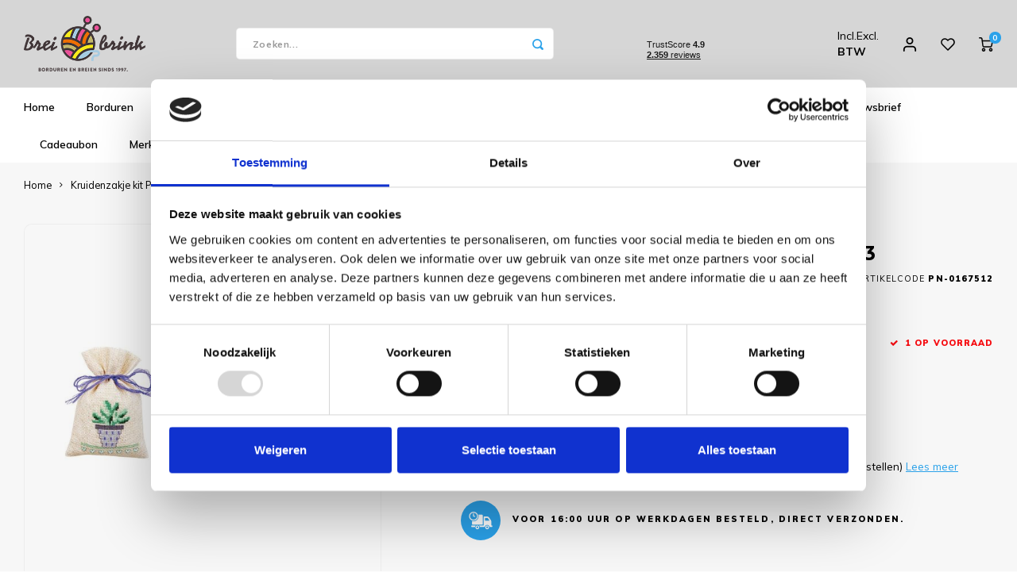

--- FILE ---
content_type: text/html;charset=utf-8
request_url: https://www.breibrink.nl/lavendelzakje-set-van-3-provence.html
body_size: 54096
content:
<!DOCTYPE html>
<html lang="nl">
	
  <head>
    
        
    <meta charset="utf-8"/>
<!-- [START] 'blocks/head.rain' -->
<!--

  (c) 2008-2026 Lightspeed Netherlands B.V.
  http://www.lightspeedhq.com
  Generated: 19-01-2026 @ 23:59:54

-->
<link rel="canonical" href="https://www.breibrink.nl/lavendelzakje-set-van-3-provence.html"/>
<link rel="alternate" href="https://www.breibrink.nl/index.rss" type="application/rss+xml" title="Nieuwe producten"/>
<meta name="robots" content="noodp,noydir"/>
<link href="https://plus.google.com/u/0/116655123153862540825" rel="publisher"/>
<meta name="google-site-verification" content="OO-3ozCDW4pSc0OWRNyYapTOyIe_-x66B0jt8cDT0_c"/>
<meta property="og:url" content="https://www.breibrink.nl/lavendelzakje-set-van-3-provence.html?source=facebook"/>
<meta property="og:site_name" content="de Breibrink"/>
<meta property="og:title" content="Lavendelzakje (set van 3) Provence"/>
<meta property="og:description" content="7096"/>
<meta property="og:image" content="https://cdn.webshopapp.com/shops/233603/files/188946245/vervaco-kruidenzakje-kit-provence-set-van-3.jpg"/>
<script src="https://app.dmws.plus/shop-assets/233603/dmws-plus-loader.js?id=bd928aad3fba1e0ab691643307ef6003"></script>
<script>
<!-- Meta Pixel Code -->
<script>
!function(f,b,e,v,n,t,s)
{if(f.fbq)return;n=f.fbq=function(){n.callMethod?
n.callMethod.apply(n,arguments):n.queue.push(arguments)};
if(!f._fbq)f._fbq=n;n.push=n;n.loaded=!0;n.version='2.0';
n.queue=[];t=b.createElement(e);t.async=!0;
t.src=v;s=b.getElementsByTagName(e)[0];
s.parentNode.insertBefore(t,s)}(window, document,'script',
'https://connect.facebook.net/en_US/fbevents.js');
fbq('init', '1460779584713491');
fbq('track', 'PageView');
</script>
<noscript><img height="1" width="1" style="display:none"
src="https://www.facebook.com/tr?id=1460779584713491&ev=PageView&noscript=1"
/></noscript>
<!-- End Meta Pixel Code -->
</script>
<script>
(function(w,d,s,l,i){w[l]=w[l]||[];w[l].push({'gtm.start':
new Date().getTime(),event:'gtm.js'});var f=d.getElementsByTagName(s)[0],
j=d.createElement(s),dl=l!='dataLayer'?'&l='+l:'';j.async=true;j.src=
'https://www.googletagmanager.com/gtm.js?id='+i+dl;f.parentNode.insertBefore(j,f);
})(window,document,'script','dataLayer','GTM-PV7T7Z4');
</script>
<script src="https://www.googletagmanager.com/gtag/js?id=AW-1068055119"></script>
<script>
  window.dataLayer = window.dataLayer || [];
    function gtag(){dataLayer.push(arguments);}
    gtag('js', new Date());

    gtag('config', 'AW-1068055119');


</script>
<!--[if lt IE 9]>
<script src="https://cdn.webshopapp.com/assets/html5shiv.js?2025-02-20"></script>
<![endif]-->
<!-- [END] 'blocks/head.rain' -->
    <title>Lavendelzakje (set van 3) Provence - de Breibrink</title>
    <meta name="description" content="7096" />
    <meta name="keywords" content="Vervaco, Kruidenzakje, kit, Provence, set, van, 3, borduren, breibrink, borduurbrink, haken, breien, linnen, aida, borduurstof, dmc, kreinik, mill hill, borduurpakket, garen, borduurgaren, soqs, chiaogoo, wol, katoen, coopknits, sokkenwol rondbreinaa" />
    <meta http-equiv="X-UA-Compatible" content="IE=edge,chrome=1">
    <meta name="viewport" content="width=device-width, initial-scale=1.0">
    <meta name="apple-mobile-web-app-capable" content="yes">
    <meta name="apple-mobile-web-app-status-bar-style" content="black">
    <meta property="fb:app_id" content="966242223397117"/>
    <meta name="viewport" content="width=device-width, initial-scale=1, maximum-scale=1, user-scalable=0"/>
    <meta name="apple-mobile-web-app-capable" content="yes">
    <meta name="HandheldFriendly" content="true" /> 
		<meta name="apple-mobile-web-app-title" content="de Breibrink">
  
		<link rel="apple-touch-icon-precomposed" href="https://cdn.webshopapp.com/shops/233603/themes/169649/v/2070661/assets/homescreen-icon.jpg?20231022143445"/> 
  
    <link rel="shortcut icon" href="https://cdn.webshopapp.com/shops/233603/themes/169649/v/2070660/assets/favicon.ico?20231022143415" type="image/x-icon" />
    <link href='//fonts.googleapis.com/css?family=Muli:400,300,500,600,700,800,900' rel='stylesheet' type='text/css'>
    <link href='//fonts.googleapis.com/css?family=Montserrat:400,300,500,600,700,800,900' rel='stylesheet' type='text/css'>
    <link rel="stylesheet" href="https://cdn.webshopapp.com/shops/233603/themes/169649/assets/bootstrap.css?2026011810542920201223145132" />
    <link rel="stylesheet" href="https://cdn.webshopapp.com/shops/233603/themes/169649/assets/font-awesome-min.css?2026011810542920201223145132" />
  	  	<link href="https://cdn.webshopapp.com/shops/233603/themes/169649/assets/gibbon-icons.css?2026011810542920201223145132" rel="stylesheet">
    <link rel="stylesheet" href="https://cdn.webshopapp.com/shops/233603/themes/169649/assets/owl-carousel-min.css?2026011810542920201223145132" />  
    <link rel="stylesheet" href="https://cdn.webshopapp.com/shops/233603/themes/169649/assets/semantic.css?2026011810542920201223145132" />  
    <link rel="stylesheet" href="https://cdn.webshopapp.com/shops/233603/themes/169649/assets/jquery-fancybox-min.css?2026011810542920201223145132" /> 
    <link rel="stylesheet" href="https://cdn.webshopapp.com/shops/233603/themes/169649/assets/style.css?2026011810542920201223145132?233" /> 
    <link rel="stylesheet" href="https://cdn.webshopapp.com/shops/233603/themes/169649/assets/settings.css?2026011810542920201223145132" />  
    <link rel="stylesheet" href="https://cdn.webshopapp.com/assets/gui-2-0.css?2025-02-20" />
    <link rel="stylesheet" href="https://cdn.webshopapp.com/assets/gui-responsive-2-0.css?2025-02-20" />   
    <link rel="stylesheet" href="https://cdn.webshopapp.com/shops/233603/themes/169649/assets/custom.css?2026011810542920201223145132" />

    <script src="https://cdn.webshopapp.com/assets/jquery-1-9-1.js?2025-02-20"></script>
    <script src="https://cdn.webshopapp.com/assets/jquery-ui-1-10-1.js?2025-02-20"></script>
    
   
    <script src="https://cdn.webshopapp.com/shops/233603/themes/169649/assets/bootstrap.js?2026011810542920201223145132"></script>
    <script src="https://cdn.webshopapp.com/shops/233603/themes/169649/assets/owl-carousel-min.js?2026011810542920201223145132"></script>
    <script src="https://cdn.webshopapp.com/shops/233603/themes/169649/assets/semantic.js?2026011810542920201223145132"></script>
    <script src="https://cdn.webshopapp.com/shops/233603/themes/169649/assets/jquery-fancybox-min.js?2026011810542920201223145132"></script>
    <script src="https://cdn.webshopapp.com/shops/233603/themes/169649/assets/moment.js?2026011810542920201223145132"></script>  
    <script src="https://cdn.webshopapp.com/shops/233603/themes/169649/assets/js-cookie.js?2026011810542920201223145132"></script>
    <script src="https://cdn.webshopapp.com/shops/233603/themes/169649/assets/jquery-countdown-min.js?2026011810542920201223145132"></script>
  	<script src="https://cdn.webshopapp.com/shops/233603/themes/169649/assets/masonry.js?2026011810542920201223145132"></script>
    <script src="https://cdn.webshopapp.com/shops/233603/themes/169649/assets/global.js?2026011810542920201223145132"></script>
  	<script src="//cdnjs.cloudflare.com/ajax/libs/jqueryui-touch-punch/0.2.3/jquery.ui.touch-punch.min.js"></script>
		<script type="text/javascript" src="//widget.trustpilot.com/bootstrap/v5/tp.widget.bootstrap.min.js" async></script>
    
    <script src="https://cdn.webshopapp.com/shops/233603/themes/169649/assets/jcarousel.js?2026011810542920201223145132"></script>
    <script src="https://cdn.webshopapp.com/assets/gui.js?2025-02-20"></script>
    
  <script src="https://cdn.webshopapp.com/assets/gui-responsive-2-0.js?2025-02-20"></script>
  <!-- TrustBox script -->
		<script type="text/javascript" src="//widget.trustpilot.com/bootstrap/v5/tp.widget.bootstrap.min.js" async></script>
	<!-- End TrustBox script -->
    
        
    
    <!--[if lt IE 9]>
    <link rel="stylesheet" href="https://cdn.webshopapp.com/shops/233603/themes/169649/assets/style-ie.css?2026011810542920201223145132" />
    <![endif]-->
  </head>  <body class=" no-mobile-bar"><script type="application/ld+json">
[
			{
    "@context": "http://schema.org",
    "@type": "BreadcrumbList",
    "itemListElement":
    [
      {
        "@type": "ListItem",
        "position": 1,
        "item": {
        	"@id": "https://www.breibrink.nl/",
        	"name": "Home"
        }
      },
    	    	{
    		"@type": "ListItem",
     		"position": 2,
     		"item":	{
      		"@id": "https://www.breibrink.nl/lavendelzakje-set-van-3-provence.html",
      		"name": "Kruidenzakje kit Provence set van 3"
    		}
    	}    	    ]
  },
      
      
  {
    "@context": "http://schema.org",
    "@type": "Product", 
    "name": "Vervaco Kruidenzakje kit Provence set van 3",
    "url": "https://www.breibrink.nl/lavendelzakje-set-van-3-provence.html",
    "brand": "Vervaco",    "description": "7096",    "image": "https://cdn.webshopapp.com/shops/233603/files/188946245/300x250x2/vervaco-kruidenzakje-kit-provence-set-van-3.jpg",    "gtin13": "5413480697700",    "mpn": "PN-0167512",        "offers": {
      "@type": "Offer",
      "price": "21.50",
      "url": "https://www.breibrink.nl/lavendelzakje-set-van-3-provence.html",
      "priceValidUntil": "2027-01-19",
      "priceCurrency": "EUR",
        "availability": "https://schema.org/InStock",
        "inventoryLevel": "1"
          }
      },
      
    {
  "@context": "http://schema.org",
  "@id": "https://www.breibrink.nl/#Organization",
  "@type": "Organization",
  "url": "https://www.breibrink.nl/", 
  "name": "de Breibrink",
  "logo": "https://cdn.webshopapp.com/shops/233603/themes/169649/v/2789772/assets/logo.png?20260105183758",
  "telephone": "0031592273685",
  "email": ""
    }
  ]
</script><div class="cart-messages hidden"><ul></ul></div><div id="cart-popup" class="cart-popup mobile-popup" data-popup="cart"><div class="popup-inner"><div class="inner cart-wrap"><div class="table"><div class="title-small title-font">Winkelwagen</div><div class="general-content cart-content"></div><div class="empty-cart">
      	Geen producten gevonden...
      </div><div class="table-wrap"><form id="gui-form-cart" action="https://www.breibrink.nl/cart/update/" method="post"><table></table></form></div><div class="shipping-discount hidden"><div class="discount-block"><form class="gui-form-discount" action="https://www.breibrink.nl/cart/setDiscount/" method="post"><input class="standard-input" type="text" name="code" placeholder="Kortingscode"><a class="btn btn-small accent add-discount"  href="javascript:;"><i class="fa fa-plus"></i></a></form></div><a href="https://www.breibrink.nl/cart/?shipping" class="btn accent btn-small hidden-xs">Verzendkosten berekenen</a></div></div><div class="totals-wrap"><div class="totals"><div class="title-small title-font hidden-xs"><span data-cart-items>0</span> artikelen</div><table><tr><td>Totaal excl. btw</td><td data-cart-total-excl>€0,00</td></tr><tr><td>BTW</td><td data-cart-total-vat>€0,00</td></tr><tr><td>Totaal</td><td data-cart-total-incl>€0,00</td></tr></table><div class="buttons"><a class="btn accent" href="https://www.breibrink.nl/checkout/">Naar de kassa</a><a class="btn light hidden-xs" href="javascript:;" data-fancybox-close>Ga verder met winkelen</a></div></div><div class="payments hidden-xs"></div></div></div></div><div class="close-popup"><div class="close-popup-inner"><a href="javascript:;" class="close-mobile-popup" data-fancybox-close>
        Sluiten
      </a></div></div></div><div id="login-popup" class="mobile-popup" data-popup="login"><div class="popup-inner"><div class="title-small title-font">Inloggen</div><form class="formLogin" id="formLogin" action="https://www.breibrink.nl/account/loginPost/?return=https%3A%2F%2Fwww.breibrink.nl%2Flavendelzakje-set-van-3-provence.html" method="post"><input type="hidden" name="key" value="9870f8ea3c78a225df4ec8a9e854abda" /><input type="hidden" name="type" value="login" /><input type="submit" hidden/><input type="text" name="email" id="formLoginEmail" value="" placeholder="E-mailadres" class="standard-input" /><input type="password" name="password" id="formLoginPassword" value="" placeholder="Wachtwoord" class="standard-input"/><div class="buttons"><a class="btn accent" href="#" onclick="$('#formLogin').submit(); return false;" title="Inloggen">Inloggen</a></div></form><div class="options"><a class="forgot-pw" href="https://www.breibrink.nl/account/password/">Wachtwoord vergeten?</a><span class="or">of</span><a class="no-account" href="https://www.breibrink.nl/account/register/">Nog geen account? Klik</a></div></div><div class="close-popup"><div class="close-popup-inner"><a href="javascript:;" class="close-mobile-popup" data-fancybox-close>
        Sluiten
      </a></div></div></div><div id="language-currency-popup" class="language-currency-popup mobile-popup"><div class="popup-inner"><div class="language-section"><div class="title-small title-font">Taal</div><div class="options-wrap"><div class="option active"><a href="https://www.breibrink.nl/go/product/68871356"><div class="inner"><div class="icon"><img src="https://cdn.webshopapp.com/shops/233603/themes/169649/assets/flag-nl.svg?2026011810542920201223145132" alt="flag-Nederlands"></div><div class="text">Nederlands</div></div></a></div></div></div><div class="close-popup"><div class="close-popup-inner"><a href="javascript:;" class="close-mobile-popup" data-fancybox-close>
          Sluiten
        </a></div></div></div></div><div class="mobile-menu mobile-popup" data-popup="menu"><div class="popup-inner"><div class="menu-wrap"><div class="breads">Hoofdmenu</div><div class="title-small title-font">Categorieën</div><div class="menu"><ul><li class=""><a class="normal-link" href="https://www.breibrink.nl/borduren/">Borduren<span class="more-cats"><i class="fa fa-chevron-right"></i></span></a><div class="subs"><div class="breads">Hoofdmenu / borduren</div><div class="title-small title-font text-center subs-back"><i class="fa fa-chevron-left"></i>Borduren</div><ul class=""><li class=""><a class="normal-link" href="https://www.breibrink.nl/borduren/nieuw/">NIEUW!!</a></li><li class=""><a class="normal-link" href="https://www.breibrink.nl/borduren/artikelen-om-te-borduren/">Artikelen om te borduren<span class="more-cats"><i class="fa fa-chevron-right"></i></span></a><div class="subs"><div class="breads">Hoofdmenu / borduren / nieuw!! / artikelen om te borduren</div><div class="title-small title-font text-center subs-back"><i class="fa fa-chevron-left"></i>Artikelen om te borduren</div><ul class=""><li class=""><a class="normal-link" href="https://www.breibrink.nl/borduren/artikelen-om-te-borduren/baby-artikelen/">Baby artikelen</a></li><li class=""><a class="normal-link" href="https://www.breibrink.nl/borduren/artikelen-om-te-borduren/badstof-artikelen/">Badstof artikelen</a></li><li class=""><a class="normal-link" href="https://www.breibrink.nl/borduren/artikelen-om-te-borduren/keuken-artikelen/">Keuken artikelen</a></li><li class=""><a class="normal-link" href="https://www.breibrink.nl/borduren/artikelen-om-te-borduren/plexiglas-artikelen/">Plexiglas artikelen</a></li><li class=""><a class="normal-link" href="https://www.breibrink.nl/borduren/artikelen-om-te-borduren/rico-diversen/">Rico Diversen</a></li></ul></div></li><li class=""><a class="normal-link" href="https://www.breibrink.nl/borduren/borduurpakketten/">Borduurpakketten<span class="more-cats"><i class="fa fa-chevron-right"></i></span></a><div class="subs"><div class="breads">Hoofdmenu / borduren / nieuw!! / artikelen om te borduren / borduurpakketten</div><div class="title-small title-font text-center subs-back"><i class="fa fa-chevron-left"></i>Borduurpakketten</div><ul class=""><li class=""><a class="normal-link" href="https://www.breibrink.nl/borduren/borduurpakketten/special-shop-oude-meesters/">Special Shop - Oude Meesters</a></li><li class=""><a class="normal-link" href="https://www.breibrink.nl/borduren/borduurpakketten/special-shop-hoop/">Special Shop - Hoop</a></li><li class=""><a class="normal-link" href="https://www.breibrink.nl/borduren/borduurpakketten/special-shop-vrij-borduren/">Special Shop - Vrij Borduren</a></li><li class=""><a class="normal-link" href="https://www.breibrink.nl/borduren/borduurpakketten/bothy-threads/">Bothy Threads </a></li><li class=""><a class="normal-link" href="https://www.breibrink.nl/borduren/borduurpakketten/dimensions/">Dimensions </a></li><li class=""><a class="normal-link" href="https://www.breibrink.nl/borduren/borduurpakketten/dmc/">DMC</a></li><li class=""><a class="normal-link" href="https://www.breibrink.nl/borduren/borduurpakketten/leti-stitch/">Leti Stitch</a></li><li class=""><a class="normal-link" href="https://www.breibrink.nl/borduren/borduurpakketten/heritage-crafts/">Heritage Crafts</a></li><li class=""><a class="normal-link" href="https://www.breibrink.nl/borduren/borduurpakketten/lanarte/">Lanarte</a></li><li class=""><a class="normal-link" href="https://www.breibrink.nl/borduren/borduurpakketten/luca-s/">Luca-S</a></li><li class=""><a class="normal-link" href="https://www.breibrink.nl/borduren/borduurpakketten/magic-needle/">Magic  Needle</a></li><li class=""><a class="normal-link" href="https://www.breibrink.nl/borduren/borduurpakketten/marjolein-bastin/">Marjolein Bastin  </a></li><li class=""><a class="normal-link" href="https://www.breibrink.nl/borduren/borduurpakketten/mill-hill/">Mill Hill </a></li><li class=""><a class="normal-link" href="https://www.breibrink.nl/borduren/borduurpakketten/merejka/">Merejka </a></li><li class=""><a class="normal-link" href="https://www.breibrink.nl/borduren/borduurpakketten/pako/">PAKO</a></li><li class=""><a class="normal-link" href="https://www.breibrink.nl/borduren/borduurpakketten/permin-of-copenhagen/">Permin of Copenhagen</a></li><li class=""><a class="normal-link" href="https://www.breibrink.nl/borduren/borduurpakketten/rico-design/">Rico Design</a></li><li class=""><a class="normal-link" href="https://www.breibrink.nl/borduren/borduurpakketten/riolis/">RIOLIS</a></li><li class=""><a class="normal-link" href="https://www.breibrink.nl/borduren/borduurpakketten/rto/">RTO </a></li><li class=""><a class="normal-link" href="https://www.breibrink.nl/borduren/borduurpakketten/stitchonomy/">Stitchonomy </a></li><li class=""><a class="normal-link" href="https://www.breibrink.nl/borduren/borduurpakketten/studio-koekoek/">Studio Koekoek</a></li><li class=""><a class="normal-link" href="https://www.breibrink.nl/borduren/borduurpakketten/vervaco/">Vervaco</a></li></ul></div></li><li class=""><a class="normal-link" href="https://www.breibrink.nl/borduren/borduurpatronen/">Borduurpatronen<span class="more-cats"><i class="fa fa-chevron-right"></i></span></a><div class="subs"><div class="breads">Hoofdmenu / borduren / nieuw!! / artikelen om te borduren / borduurpakketten / borduurpatronen</div><div class="title-small title-font text-center subs-back"><i class="fa fa-chevron-left"></i>Borduurpatronen</div><ul class=""><li class=""><a class="normal-link" href="https://www.breibrink.nl/borduren/borduurpatronen/alessandra-adelaide-needleworks-nu-50-korting/">Alessandra Adelaide Needleworks - NU 50% KORTING</a></li><li class=""><a class="normal-link" href="https://www.breibrink.nl/borduren/borduurpatronen/bella-filipina-designs/">Bella Filipina Designs </a></li><li class=""><a class="normal-link" href="https://www.breibrink.nl/borduren/borduurpatronen/bothy-threads/">Bothy Threads </a></li><li class=""><a class="normal-link" href="https://www.breibrink.nl/borduren/borduurpatronen/diverse-designers/">Diverse designers</a></li><li class=""><a class="normal-link" href="https://www.breibrink.nl/borduren/borduurpatronen/dmc/">DMC</a></li><li class=""><a class="normal-link" href="https://www.breibrink.nl/borduren/borduurpatronen/heaven-and-earth-designs-50-korting/">Heaven and Earth Designs - 50% KORTING</a></li><li class=""><a class="normal-link" href="https://www.breibrink.nl/borduren/borduurpatronen/ink-circles/">Ink Circles</a></li><li class=""><a class="normal-link" href="https://www.breibrink.nl/borduren/borduurpatronen/lavender-and-lace-nu-50-korting/">Lavender and Lace - NU 50% KORTING</a></li><li class=""><a class="normal-link" href="https://www.breibrink.nl/borduren/borduurpatronen/leti-stitch/">Leti Stitch</a></li><li class=""><a class="normal-link" href="https://www.breibrink.nl/borduren/borduurpatronen/lindner/">Lindner</a></li><li class=""><a class="normal-link" href="https://www.breibrink.nl/borduren/borduurpatronen/mirabilia/">Mirabilia </a></li><li class=""><a class="normal-link" href="https://www.breibrink.nl/borduren/borduurpatronen/nimue/">Nimue</a></li><li class=""><a class="normal-link" href="https://www.breibrink.nl/borduren/borduurpatronen/nora-corbett/">Nora Corbett</a></li><li class=""><a class="normal-link" href="https://www.breibrink.nl/borduren/borduurpatronen/rico-design/">Rico Design</a></li><li class=""><a class="normal-link" href="https://www.breibrink.nl/borduren/borduurpatronen/rosewood-manor/">Rosewood Manor</a></li><li class=""><a class="normal-link" href="https://www.breibrink.nl/borduren/borduurpatronen/soda-stitch/">Soda Stitch </a></li><li class=""><a class="normal-link" href="https://www.breibrink.nl/borduren/borduurpatronen/the-stitch-company/">The Stitch Company</a></li><li class=""><a class="normal-link" href="https://www.breibrink.nl/borduren/borduurpatronen/tiny-modernist/">Tiny Modernist</a></li></ul></div></li><li class=""><a class="normal-link" href="https://www.breibrink.nl/borduren/boekenleggers/">Boekenleggers</a></li><li class=""><a class="normal-link" href="https://www.breibrink.nl/borduren/borduurgarens/">Borduurgarens<span class="more-cats"><i class="fa fa-chevron-right"></i></span></a><div class="subs"><div class="breads">Hoofdmenu / borduren / nieuw!! / artikelen om te borduren / borduurpakketten / borduurpatronen / boekenleggers / borduurgarens</div><div class="title-small title-font text-center subs-back"><i class="fa fa-chevron-left"></i>Borduurgarens</div><ul class=""><li class=""><a class="normal-link" href="https://www.breibrink.nl/borduren/borduurgarens/venus-splijtzijde/">Venus Splijtzijde</a></li><li class=""><a class="normal-link" href="https://www.breibrink.nl/borduren/borduurgarens/anchor-linnen/">Anchor Linen</a></li><li class=""><a class="normal-link" href="https://www.breibrink.nl/borduren/borduurgarens/dmc-splijtzijde/">DMC Splijtzijde  </a></li><li class=""><a class="normal-link" href="https://www.breibrink.nl/borduren/borduurgarens/dmc-coloris/">DMC Coloris </a></li><li class=""><a class="normal-link" href="https://www.breibrink.nl/borduren/borduurgarens/dmc-light-effects-metallic/">DMC Light Effects Metallic </a></li><li class=""><a class="normal-link" href="https://www.breibrink.nl/borduren/borduurgarens/dmc-borduurkatoen-16/">DMC Borduurkatoen 16 </a></li><li class=""><a class="normal-link" href="https://www.breibrink.nl/borduren/borduurgarens/dmc-borduurkatoen-20/">DMC Borduurkatoen 20 </a></li><li class=""><a class="normal-link" href="https://www.breibrink.nl/borduren/borduurgarens/dmc-borduurkatoen-25/">DMC Borduurkatoen 25</a></li><li class=""><a class="normal-link" href="https://www.breibrink.nl/borduren/borduurgarens/dmc-borduurkatoen-30/">DMC Borduurkatoen 30 </a></li><li class=""><a class="normal-link" href="https://www.breibrink.nl/borduren/borduurgarens/dmc-color-variations/">DMC Color Variations </a></li><li class=""><a class="normal-link" href="https://www.breibrink.nl/borduren/borduurgarens/dmc-diamant/">DMC Diamant </a></li><li class=""><a class="normal-link" href="https://www.breibrink.nl/borduren/borduurgarens/dmc-etoile/">DMC Etoile  </a></li><li class=""><a class="normal-link" href="https://www.breibrink.nl/borduren/borduurgarens/dmc-satin/">DMC Satin</a></li><li class=""><a class="normal-link" href="https://www.breibrink.nl/borduren/borduurgarens/dmc-special-dentelles-80/">DMC Special Dentelles 80 </a></li><li class=""><a class="normal-link" href="https://www.breibrink.nl/borduren/borduurgarens/dmc-diversen/">DMC Diversen </a></li><li class=""><a class="normal-link" href="https://www.breibrink.nl/borduren/borduurgarens/kreinik-blending-filament/">Kreinik Blending Filament</a></li><li class=""><a class="normal-link" href="https://www.breibrink.nl/borduren/borduurgarens/kreinik-very-fine-braid-4/">Kreinik Very Fine Braid #4</a></li><li class=""><a class="normal-link" href="https://www.breibrink.nl/borduren/borduurgarens/kreinik-cord/">Kreinik Cord</a></li><li class=""><a class="normal-link" href="https://www.breibrink.nl/borduren/borduurgarens/kreinik-fine-braid-8/">Kreinik Fine Braid #8</a></li><li class=""><a class="normal-link" href="https://www.breibrink.nl/borduren/borduurgarens/kreinik-japan-threads/">Kreinik Japan Threads</a></li><li class=""><a class="normal-link" href="https://www.breibrink.nl/borduren/borduurgarens/kreinik-ribbon/">Kreinik Ribbon</a></li><li class=""><a class="normal-link" href="https://www.breibrink.nl/borduren/borduurgarens/kreinik-tapestry-braid-12/">Kreinik Tapestry Braid #12</a></li><li class=""><a class="normal-link" href="https://www.breibrink.nl/borduren/borduurgarens/rainbow-gallery-diversen/">Rainbow Gallery Diversen</a></li><li class=""><a class="normal-link" href="https://www.breibrink.nl/borduren/borduurgarens/rainbow-gallery-linen/">Rainbow Gallery Linen</a></li><li class=""><a class="normal-link" href="https://www.breibrink.nl/borduren/borduurgarens/rainbow-gallery-mandarin-floss/">Rainbow Gallery Mandarin Floss</a></li><li class=""><a class="normal-link" href="https://www.breibrink.nl/borduren/borduurgarens/rainbow-gallery-neon-rays/">Rainbow Gallery Neon Rays</a></li><li class=""><a class="normal-link" href="https://www.breibrink.nl/borduren/borduurgarens/rainbow-gallery-petite-treasure-braid/">Rainbow Gallery Petite Treasure Braid</a></li><li class=""><a class="normal-link" href="https://www.breibrink.nl/borduren/borduurgarens/rainbow-gallery-sparkle-braid/">Rainbow Gallery Sparkle Braid</a></li><li class=""><a class="normal-link" href="https://www.breibrink.nl/borduren/borduurgarens/rainbow-gallery-splendor/">Rainbow Gallery Splendor</a></li><li class=""><a class="normal-link" href="https://www.breibrink.nl/borduren/borduurgarens/rainbow-gallery-wispers/">Rainbow Gallery Wispers</a></li><li class=""><a class="normal-link" href="https://www.breibrink.nl/borduren/borduurgarens/rico-metallic/">Rico Metallic</a></li><li class=""><a class="normal-link" href="https://www.breibrink.nl/borduren/borduurgarens/rico-splijtzijde/">Rico Splijtzijde</a></li><li class=""><a class="normal-link" href="https://www.breibrink.nl/borduren/borduurgarens/kleurstalenkaarten/">Kleurstalenkaarten</a></li><li class=""><a class="normal-link" href="https://www.breibrink.nl/borduren/borduurgarens/the-caron-collection-waterlilies/">The Caron Collection Waterlilies</a></li></ul></div></li><li class=""><a class="normal-link" href="https://www.breibrink.nl/borduren/charms/">Charms</a></li><li class=""><a class="normal-link" href="https://www.breibrink.nl/borduren/fotoborduren/">Fotoborduren</a></li><li class=""><a class="normal-link" href="https://www.breibrink.nl/borduren/halloween/">Halloween</a></li><li class=""><a class="normal-link" href="https://www.breibrink.nl/borduren/kaart-borduurpakketten/">Kaart borduurpakketten</a></li><li class=""><a class="normal-link" href="https://www.breibrink.nl/borduren/kerstmis/">Kerstmis<span class="more-cats"><i class="fa fa-chevron-right"></i></span></a><div class="subs"><div class="breads">Hoofdmenu / borduren / nieuw!! / artikelen om te borduren / borduurpakketten / borduurpatronen / boekenleggers / borduurgarens / charms / fotoborduren / halloween / kaart borduurpakketten / kerstmis</div><div class="title-small title-font text-center subs-back"><i class="fa fa-chevron-left"></i>Kerstmis</div><ul class=""><li class=""><a class="normal-link" href="https://www.breibrink.nl/borduren/kerstmis/kerstkaarten/">Kerstkaarten</a></li><li class=""><a class="normal-link" href="https://www.breibrink.nl/borduren/kerstmis/kerstpakketten/">Kerstpakketten</a></li><li class=""><a class="normal-link" href="https://www.breibrink.nl/borduren/kerstmis/kerstpatronen/">Kerstpatronen</a></li><li class=""><a class="normal-link" href="https://www.breibrink.nl/borduren/kerstmis/ornaments-plastic-canvas/">Ornaments Plastic Canvas </a></li></ul></div></li><li class=""><a class="normal-link" href="https://www.breibrink.nl/borduren/mill-hill-kraaltjes/">Mill Hill kraaltjes<span class="more-cats"><i class="fa fa-chevron-right"></i></span></a><div class="subs"><div class="breads">Hoofdmenu / borduren / nieuw!! / artikelen om te borduren / borduurpakketten / borduurpatronen / boekenleggers / borduurgarens / charms / fotoborduren / halloween / kaart borduurpakketten / kerstmis / mill hill kraaltjes</div><div class="title-small title-font text-center subs-back"><i class="fa fa-chevron-left"></i>Mill Hill kraaltjes</div><ul class=""><li class=""><a class="normal-link" href="https://www.breibrink.nl/borduren/mill-hill-kraaltjes/glass-seed-00020-02799/">Glass Seed 00020 - 02799</a></li><li class=""><a class="normal-link" href="https://www.breibrink.nl/borduren/mill-hill-kraaltjes/glow-in-the-dark-02700-02799/">Glow in the Dark 02700 - 02799</a></li><li class=""><a class="normal-link" href="https://www.breibrink.nl/borduren/mill-hill-kraaltjes/antique-03002-03575/">Antique 03002 - 03575</a></li><li class=""><a class="normal-link" href="https://www.breibrink.nl/borduren/mill-hill-kraaltjes/pebble-05002-05609/">Pebble 05002 - 05609</a></li><li class=""><a class="normal-link" href="https://www.breibrink.nl/borduren/mill-hill-kraaltjes/magnifica-10001-10120/">Magnifica 10001 - 10120</a></li><li class=""><a class="normal-link" href="https://www.breibrink.nl/borduren/mill-hill-kraaltjes/glass-treasures-12001-12304/">Glass Treasures 12001 - 12304</a></li><li class=""><a class="normal-link" href="https://www.breibrink.nl/borduren/mill-hill-kraaltjes/crystal-treasures-13001-13102/">Crystal Treasures 13001 - 13102 </a></li><li class=""><a class="normal-link" href="https://www.breibrink.nl/borduren/mill-hill-kraaltjes/pony-no-8-18002-18831/">Pony no. 8 18002 - 18831</a></li><li class=""><a class="normal-link" href="https://www.breibrink.nl/borduren/mill-hill-kraaltjes/petites-40020-45270/">Petites 40020 - 45270</a></li><li class=""><a class="normal-link" href="https://www.breibrink.nl/borduren/mill-hill-kraaltjes/frosted-60020-65270/">Frosted 60020 - 65270</a></li><li class=""><a class="normal-link" href="https://www.breibrink.nl/borduren/mill-hill-kraaltjes/pony-no-6-16010-16616/">Pony no. 6 16010 - 16616</a></li><li class=""><a class="normal-link" href="https://www.breibrink.nl/borduren/mill-hill-kraaltjes/small-bugle-70020-72053/">Small bugle 70020 - 72053</a></li><li class=""><a class="normal-link" href="https://www.breibrink.nl/borduren/mill-hill-kraaltjes/large-bugle-90020-92555/">Large bugle 90020 - 92555</a></li><li class=""><a class="normal-link" href="https://www.breibrink.nl/borduren/mill-hill-kraaltjes/medium-bugle-80020-82054/">Medium bugle 80020 - 82054</a></li></ul></div></li><li class=""><a class="normal-link" href="https://www.breibrink.nl/borduren/mini-kits/">Mini Kits<span class="more-cats"><i class="fa fa-chevron-right"></i></span></a><div class="subs"><div class="breads">Hoofdmenu / borduren / nieuw!! / artikelen om te borduren / borduurpakketten / borduurpatronen / boekenleggers / borduurgarens / charms / fotoborduren / halloween / kaart borduurpakketten / kerstmis / mill hill kraaltjes / mini kits</div><div class="title-small title-font text-center subs-back"><i class="fa fa-chevron-left"></i>Mini Kits</div><ul class=""><li class=""><a class="normal-link" href="https://www.breibrink.nl/borduren/mini-kits/magic-needle/">Magic Needle</a></li><li class=""><a class="normal-link" href="https://www.breibrink.nl/borduren/mini-kits/lavendel-zakjes/">Lavendel zakjes</a></li><li class=""><a class="normal-link" href="https://www.breibrink.nl/borduren/mini-kits/mill-hill/">Mill Hill</a></li><li class=""><a class="normal-link" href="https://www.breibrink.nl/borduren/mini-kits/mouseloft/">Mouseloft</a></li><li class=""><a class="normal-link" href="https://www.breibrink.nl/borduren/mini-kits/riolis/">RIOLIS</a></li><li class=""><a class="normal-link" href="https://www.breibrink.nl/borduren/mini-kits/rto/">RTO</a></li><li class=""><a class="normal-link" href="https://www.breibrink.nl/borduren/mini-kits/stitchonomy/">Stitchonomy </a></li><li class=""><a class="normal-link" href="https://www.breibrink.nl/borduren/mini-kits/vervaco/">Vervaco</a></li></ul></div></li><li class=""><a class="normal-link" href="https://www.breibrink.nl/borduren/passe-partout-kaarten/">Passe-partout kaarten</a></li><li class=""><a class="normal-link" href="https://www.breibrink.nl/borduren/pasen/">Pasen</a></li><li class=""><a class="normal-link" href="https://www.breibrink.nl/borduren/tafelkleden/">Tafelkleden</a></li><li class=""><a class="normal-link" href="https://www.breibrink.nl/borduren/tijdschrift-just-cross-stitch/">Tijdschrift Just Cross Stitch</a></li></ul></div></li><li class=""><a class="normal-link" href="https://www.breibrink.nl/voorbedrukt-borduren/">Voorbedrukt borduren<span class="more-cats"><i class="fa fa-chevron-right"></i></span></a><div class="subs"><div class="breads">Hoofdmenu / voorbedrukt borduren</div><div class="title-small title-font text-center subs-back"><i class="fa fa-chevron-left"></i>Voorbedrukt borduren</div><ul class=""><li class=""><a class="normal-link" href="https://www.breibrink.nl/voorbedrukt-borduren/penelope-kits-sale-25-korting/">Penelope Kits -  SALE 25% KORTING</a></li><li class=""><a class="normal-link" href="https://www.breibrink.nl/voorbedrukt-borduren/kruissteekpakketten-voorbedrukt-sale-25-korting/">Kruissteekpakketten Voorbedrukt  -  SALE 25% KORTING</a></li><li class=""><a class="normal-link" href="https://www.breibrink.nl/voorbedrukt-borduren/kussenpakketten-spansteek-sale-25-korting/">Kussenpakketten Spansteek -  SALE 25% KORTING</a></li><li class=""><a class="normal-link" href="https://www.breibrink.nl/voorbedrukt-borduren/kussenpakketten-kruissteek-sale-25-korting/">Kussenpakketten Kruissteek -  SALE 25% KORTING</a></li><li class=""><a class="normal-link" href="https://www.breibrink.nl/voorbedrukt-borduren/kussenpakketten-knopen-of-smyrna-sale-25-korting/">Kussenpakketten Knopen of Smyrna -  SALE 25% KORTING</a></li><li class=""><a class="normal-link" href="https://www.breibrink.nl/voorbedrukt-borduren/tapijten-smyrna-of-knopen-sale-25-korting/">Tapijten Smyrna  of Knopen -  SALE 25% KORTING</a></li><li class=""><a class="normal-link" href="https://www.breibrink.nl/voorbedrukt-borduren/diverse-accessoires/">Diverse accessoires</a></li><li class=""><a class="normal-link" href="https://www.breibrink.nl/voorbedrukt-borduren/nieuw/">NIEUW!!</a></li></ul></div></li><li class=""><a class="normal-link" href="https://www.breibrink.nl/kleinvak/">Kleinvak<span class="more-cats"><i class="fa fa-chevron-right"></i></span></a><div class="subs"><div class="breads">Hoofdmenu / kleinvak</div><div class="title-small title-font text-center subs-back"><i class="fa fa-chevron-left"></i>Kleinvak</div><ul class=""><li class=""><a class="normal-link" href="https://www.breibrink.nl/kleinvak/borduurringen/">Borduurringen</a></li><li class=""><a class="normal-link" href="https://www.breibrink.nl/kleinvak/diverse-accessoires/">Diverse Accessoires</a></li><li class=""><a class="normal-link" href="https://www.breibrink.nl/kleinvak/frames/">Frames</a></li><li class=""><a class="normal-link" href="https://www.breibrink.nl/kleinvak/kussenruggen/">Kussenruggen</a></li><li class=""><a class="normal-link" href="https://www.breibrink.nl/kleinvak/lijsten/">Lijsten</a></li><li class=""><a class="normal-link" href="https://www.breibrink.nl/kleinvak/naaien/">Naaien</a></li><li class=""><a class="normal-link" href="https://www.breibrink.nl/kleinvak/naalden/">Naalden<span class="more-cats"><i class="fa fa-chevron-right"></i></span></a><div class="subs"><div class="breads">Hoofdmenu / kleinvak / borduurringen / diverse accessoires / frames / kussenruggen / lijsten / naaien / naalden</div><div class="title-small title-font text-center subs-back"><i class="fa fa-chevron-left"></i>Naalden</div><ul class=""><li class=""><a class="normal-link" href="https://www.breibrink.nl/kleinvak/naalden/bolletjesnaald/">Bolletjesnaald</a></li><li class=""><a class="normal-link" href="https://www.breibrink.nl/kleinvak/naalden/borduurnaalden-16/">Borduurnaalden #16</a></li><li class=""><a class="normal-link" href="https://www.breibrink.nl/kleinvak/naalden/borduurnaalden-18/">Borduurnaalden #18</a></li><li class=""><a class="normal-link" href="https://www.breibrink.nl/kleinvak/naalden/borduurnaalden-20/">Borduurnaalden #20</a></li><li class=""><a class="normal-link" href="https://www.breibrink.nl/kleinvak/naalden/borduurnaalden-22/">Borduurnaalden #22</a></li><li class=""><a class="normal-link" href="https://www.breibrink.nl/kleinvak/naalden/borduurnaalden-23/">Borduurnaalden #23</a></li><li class=""><a class="normal-link" href="https://www.breibrink.nl/kleinvak/naalden/borduurnaalden-24/">Borduurnaalden #24</a></li><li class=""><a class="normal-link" href="https://www.breibrink.nl/kleinvak/naalden/borduurnaalden-25/">Borduurnaalden #25</a></li><li class=""><a class="normal-link" href="https://www.breibrink.nl/kleinvak/naalden/borduurnaalden-26/">Borduurnaalden #26</a></li><li class=""><a class="normal-link" href="https://www.breibrink.nl/kleinvak/naalden/borduurnaalden-28/">Borduurnaalden #28</a></li><li class=""><a class="normal-link" href="https://www.breibrink.nl/kleinvak/naalden/punch-naalden/">Punch Naalden</a></li><li class=""><a class="normal-link" href="https://www.breibrink.nl/kleinvak/naalden/kralennaalden/">Kralennaalden</a></li><li class=""><a class="normal-link" href="https://www.breibrink.nl/kleinvak/naalden/diverse-naalden/">Diverse naalden</a></li></ul></div></li><li class=""><a class="normal-link" href="https://www.breibrink.nl/kleinvak/naaldenmagneet/">Naaldenmagneet</a></li><li class=""><a class="normal-link" href="https://www.breibrink.nl/kleinvak/opbergen/">Opbergen</a></li><li class=""><a class="normal-link" href="https://www.breibrink.nl/kleinvak/projecttassen/">Projecttassen</a></li><li class=""><a class="normal-link" href="https://www.breibrink.nl/kleinvak/scharen/">Scharen</a></li></ul></div></li><li class=""><a class="normal-link" href="https://www.breibrink.nl/stoffen/">Stoffen<span class="more-cats"><i class="fa fa-chevron-right"></i></span></a><div class="subs"><div class="breads">Hoofdmenu / stoffen</div><div class="title-small title-font text-center subs-back"><i class="fa fa-chevron-left"></i>Stoffen</div><ul class=""><li class=""><a class="normal-link" href="https://www.breibrink.nl/stoffen/aidaband/">Aidaband</a></li><li class=""><a class="normal-link" href="https://www.breibrink.nl/stoffen/easy-count-stoffen/">Easy Count Stoffen<span class="more-cats"><i class="fa fa-chevron-right"></i></span></a><div class="subs"><div class="breads">Hoofdmenu / stoffen / aidaband / easy count stoffen</div><div class="title-small title-font text-center subs-back"><i class="fa fa-chevron-left"></i>Easy Count Stoffen</div><ul class=""><li class=""><a class="normal-link" href="https://www.breibrink.nl/stoffen/easy-count-stoffen/easy-count-stoffen-van-de-rol/">Easy Count Stoffen - van de rol</a></li><li class=""><a class="normal-link" href="https://www.breibrink.nl/stoffen/easy-count-stoffen/easy-count-stoffen-lapjes/">Easy Count Stoffen - lapjes</a></li></ul></div></li><li class=""><a class="normal-link" href="https://www.breibrink.nl/stoffen/aida-hokjesstof/">Aida (hokjesstof)<span class="more-cats"><i class="fa fa-chevron-right"></i></span></a><div class="subs"><div class="breads">Hoofdmenu / stoffen / aidaband / easy count stoffen / aida (hokjesstof)</div><div class="title-small title-font text-center subs-back"><i class="fa fa-chevron-left"></i>Aida (hokjesstof)</div><ul class=""><li class=""><a class="normal-link" href="https://www.breibrink.nl/stoffen/aida-hokjesstof/aida-33-8-count/">Aida 3,3 - 8 count</a></li><li class=""><a class="normal-link" href="https://www.breibrink.nl/stoffen/aida-hokjesstof/aida-45-11-count/">Aida 4,5 - 11 count</a></li><li class=""><a class="normal-link" href="https://www.breibrink.nl/stoffen/aida-hokjesstof/aida-55-14-count/">Aida 5,5 - 14 count</a></li><li class=""><a class="normal-link" href="https://www.breibrink.nl/stoffen/aida-hokjesstof/aida-63-16-count/">Aida 6,3 - 16 count  </a></li><li class=""><a class="normal-link" href="https://www.breibrink.nl/stoffen/aida-hokjesstof/aida-7-18-count/">Aida 7 - 18 count</a></li><li class=""><a class="normal-link" href="https://www.breibrink.nl/stoffen/aida-hokjesstof/aida-8-20-count/">Aida 8 - 20 count</a></li></ul></div></li><li class=""><a class="normal-link" href="https://www.breibrink.nl/stoffen/8-draads-stoffen-20-count/">8-draads stoffen - 20 count</a></li><li class=""><a class="normal-link" href="https://www.breibrink.nl/stoffen/10-draads-stoffen-26-en-27-count/">10-draads stoffen – 26 en 27 count <span class="more-cats"><i class="fa fa-chevron-right"></i></span></a><div class="subs"><div class="breads">Hoofdmenu / stoffen / aidaband / easy count stoffen / aida (hokjesstof) / 8-draads stoffen - 20 count / 10-draads stoffen – 26 en 27 count </div><div class="title-small title-font text-center subs-back"><i class="fa fa-chevron-left"></i>10-draads stoffen – 26 en 27 count </div><ul class=""><li class=""><a class="normal-link" href="https://www.breibrink.nl/stoffen/10-draads-stoffen-26-en-27-count/uebelhoer-evenweave-10-draads/">Übelhör Evenweave 10-draads  </a></li><li class=""><a class="normal-link" href="https://www.breibrink.nl/stoffen/10-draads-stoffen-26-en-27-count/zweigart-linda-106-draads/">Zweigart Linda 10,6-draads </a></li><li class=""><a class="normal-link" href="https://www.breibrink.nl/stoffen/10-draads-stoffen-26-en-27-count/zweigart-lugana-10-draads/">Zweigart Lugana 10-draads  </a></li></ul></div></li><li class=""><a class="normal-link" href="https://www.breibrink.nl/stoffen/11-draads-stoffen-28-count/">11-draads stoffen - 28 count<span class="more-cats"><i class="fa fa-chevron-right"></i></span></a><div class="subs"><div class="breads">Hoofdmenu / stoffen / aidaband / easy count stoffen / aida (hokjesstof) / 8-draads stoffen - 20 count / 10-draads stoffen – 26 en 27 count  / 11-draads stoffen - 28 count</div><div class="title-small title-font text-center subs-back"><i class="fa fa-chevron-left"></i>11-draads stoffen - 28 count</div><ul class=""><li class=""><a class="normal-link" href="https://www.breibrink.nl/stoffen/11-draads-stoffen-28-count/fabric-flair-linnen-11-draads/">Fabric Flair Linnen 11-draads</a></li><li class=""><a class="normal-link" href="https://www.breibrink.nl/stoffen/11-draads-stoffen-28-count/jobelan-11-draads/">Jobelan 11-draads</a></li><li class=""><a class="normal-link" href="https://www.breibrink.nl/stoffen/11-draads-stoffen-28-count/uebelhoer-evenweave-11-draads/">Übelhör Evenweave 11-draads</a></li><li class=""><a class="normal-link" href="https://www.breibrink.nl/stoffen/11-draads-stoffen-28-count/zweigart-cashel-11-draads/">Zweigart Cashel 11-draads</a></li><li class=""><a class="normal-link" href="https://www.breibrink.nl/stoffen/11-draads-stoffen-28-count/zweigart-brittney-11-draads/">Zweigart Brittney 11-draads</a></li></ul></div></li><li class=""><a class="normal-link" href="https://www.breibrink.nl/stoffen/12-draads-stoffen-32-count/">12-draads stoffen - 32 count<span class="more-cats"><i class="fa fa-chevron-right"></i></span></a><div class="subs"><div class="breads">Hoofdmenu / stoffen / aidaband / easy count stoffen / aida (hokjesstof) / 8-draads stoffen - 20 count / 10-draads stoffen – 26 en 27 count  / 11-draads stoffen - 28 count / 12-draads stoffen - 32 count</div><div class="title-small title-font text-center subs-back"><i class="fa fa-chevron-left"></i>12-draads stoffen - 32 count</div><ul class=""><li class=""><a class="normal-link" href="https://www.breibrink.nl/stoffen/12-draads-stoffen-32-count/fabric-flair-linnen-12-draads/">Fabric Flair Linnen 12-draads</a></li><li class=""><a class="normal-link" href="https://www.breibrink.nl/stoffen/12-draads-stoffen-32-count/jobelan-125-draads/">Jobelan 12,5 draads</a></li><li class=""><a class="normal-link" href="https://www.breibrink.nl/stoffen/12-draads-stoffen-32-count/permin-of-copenhagen-12-draads/">Permin of Copenhagen 12-draads</a></li><li class=""><a class="normal-link" href="https://www.breibrink.nl/stoffen/12-draads-stoffen-32-count/uebelhoer-evenweave-126-draads/">Übelhör Evenweave 12,6 draads</a></li><li class=""><a class="normal-link" href="https://www.breibrink.nl/stoffen/12-draads-stoffen-32-count/zweigart-murano-12-draads/">Zweigart Murano 12-draads</a></li><li class=""><a class="normal-link" href="https://www.breibrink.nl/stoffen/12-draads-stoffen-32-count/zweigart-belfast-12-draads/">Zweigart Belfast 12-draads</a></li></ul></div></li><li class=""><a class="normal-link" href="https://www.breibrink.nl/stoffen/14-draads-stoffen-36-count/">14-draads stoffen - 36 count<span class="more-cats"><i class="fa fa-chevron-right"></i></span></a><div class="subs"><div class="breads">Hoofdmenu / stoffen / aidaband / easy count stoffen / aida (hokjesstof) / 8-draads stoffen - 20 count / 10-draads stoffen – 26 en 27 count  / 11-draads stoffen - 28 count / 12-draads stoffen - 32 count / 14-draads stoffen - 36 count</div><div class="title-small title-font text-center subs-back"><i class="fa fa-chevron-left"></i>14-draads stoffen - 36 count</div><ul class=""><li class=""><a class="normal-link" href="https://www.breibrink.nl/stoffen/14-draads-stoffen-36-count/fabric-flair-linnen-14-draads/">Fabric Flair linnen 14-draads</a></li><li class=""><a class="normal-link" href="https://www.breibrink.nl/stoffen/14-draads-stoffen-36-count/uebelhoer-evenweave-14-draads/">Übelhör Evenweave 14-draads</a></li><li class=""><a class="normal-link" href="https://www.breibrink.nl/stoffen/14-draads-stoffen-36-count/zweigart-edinburgh-14-draads/">Zweigart Edinburgh 14-draads</a></li></ul></div></li><li class=""><a class="normal-link" href="https://www.breibrink.nl/stoffen/geperforeerd-papier/">Geperforeerd papier</a></li><li class=""><a class="normal-link" href="https://www.breibrink.nl/stoffen/canvas-en-stramien/">Canvas en stramien</a></li><li class=""><a class="normal-link" href="https://www.breibrink.nl/stoffen/kaaslinnen/">Kaaslinnen</a></li><li class=""><a class="normal-link" href="https://www.breibrink.nl/stoffen/linnenband/">Linnenband</a></li><li class=""><a class="normal-link" href="https://www.breibrink.nl/stoffen/vilt/">Vilt</a></li><li class=""><a class="normal-link" href="https://www.breibrink.nl/stoffen/punch-needle/">Punch Needle</a></li><li class=""><a class="normal-link" href="https://www.breibrink.nl/stoffen/coupons/">Coupons</a></li></ul></div></li><li class=""><a class="normal-link" href="https://www.breibrink.nl/breien/">Breien<span class="more-cats"><i class="fa fa-chevron-right"></i></span></a><div class="subs"><div class="breads">Hoofdmenu / breien</div><div class="title-small title-font text-center subs-back"><i class="fa fa-chevron-left"></i>Breien</div><ul class=""><li class=""><a class="normal-link" href="https://www.breibrink.nl/breien/nieuw/">NIEUW!!</a></li><li class=""><a class="normal-link" href="https://www.breibrink.nl/breien/breiwol/">Breiwol</a></li><li class=""><a class="normal-link" href="https://www.breibrink.nl/breien/breinaalden-chiaogoo/">Breinaalden ChiaoGoo <span class="more-cats"><i class="fa fa-chevron-right"></i></span></a><div class="subs"><div class="breads">Hoofdmenu / breien / nieuw!! / breiwol / breinaalden chiaogoo </div><div class="title-small title-font text-center subs-back"><i class="fa fa-chevron-left"></i>Breinaalden ChiaoGoo </div><ul class=""><li class=""><a class="normal-link" href="https://www.breibrink.nl/breien/breinaalden-chiaogoo/chiaogoo-rondbreinaalden/">ChiaoGoo Rondbreinaalden</a></li><li class=""><a class="normal-link" href="https://www.breibrink.nl/breien/breinaalden-chiaogoo/chiaogoo-interchangeables/">ChiaoGoo Interchangeables  </a></li><li class=""><a class="normal-link" href="https://www.breibrink.nl/breien/breinaalden-chiaogoo/chiaogoo-sets/">ChiaoGoo Sets  </a></li><li class=""><a class="normal-link" href="https://www.breibrink.nl/breien/breinaalden-chiaogoo/chiaogoo-sokkennaalden/">ChiaoGoo Sokkennaalden  </a></li><li class=""><a class="normal-link" href="https://www.breibrink.nl/breien/breinaalden-chiaogoo/chiaogoo-lege-etuis-opbergers/">ChiaoGoo Lege Etuis Opbergers</a></li><li class=""><a class="normal-link" href="https://www.breibrink.nl/breien/breinaalden-chiaogoo/chiaogoo-accessoires/">ChiaoGoo Accessoires </a></li></ul></div></li><li class=""><a class="normal-link" href="https://www.breibrink.nl/breien/breinaalden-addi/">Breinaalden Addi<span class="more-cats"><i class="fa fa-chevron-right"></i></span></a><div class="subs"><div class="breads">Hoofdmenu / breien / nieuw!! / breiwol / breinaalden chiaogoo  / breinaalden addi</div><div class="title-small title-font text-center subs-back"><i class="fa fa-chevron-left"></i>Breinaalden Addi</div><ul class=""><li class=""><a class="normal-link" href="https://www.breibrink.nl/breien/breinaalden-addi/addi-accessoires/">Addi Accessoires</a></li><li class=""><a class="normal-link" href="https://www.breibrink.nl/breien/breinaalden-addi/addi-crasytrio/">Addi CraSyTrio </a></li><li class=""><a class="normal-link" href="https://www.breibrink.nl/breien/breinaalden-addi/addi-sockenwunder-25-cm-2-375-mm/">Addi Sockenwunder 25 cm - 2 - 3,75 mm</a></li><li class=""><a class="normal-link" href="https://www.breibrink.nl/breien/breinaalden-addi/addi-rondbreinaalden-20-cm-2-375-mm/">Addi Rondbreinaalden 20 cm - 2 - 3,75 mm</a></li><li class=""><a class="normal-link" href="https://www.breibrink.nl/breien/breinaalden-addi/addi-sokkennaalden/">Addi Sokkennaalden</a></li></ul></div></li><li class=""><a class="normal-link" href="https://www.breibrink.nl/breien/breinaalden-knitpro/">Breinaalden KnitPro </a></li><li class=""><a class="normal-link" href="https://www.breibrink.nl/breien/boeken-en-magazines/">Boeken en magazines<span class="more-cats"><i class="fa fa-chevron-right"></i></span></a><div class="subs"><div class="breads">Hoofdmenu / breien / nieuw!! / breiwol / breinaalden chiaogoo  / breinaalden addi / breinaalden knitpro  / boeken en magazines</div><div class="title-small title-font text-center subs-back"><i class="fa fa-chevron-left"></i>Boeken en magazines</div><ul class=""><li class=""><a class="normal-link" href="https://www.breibrink.nl/breien/boeken-en-magazines/nederlandse-boeken/">Nederlandse Boeken</a></li><li class=""><a class="normal-link" href="https://www.breibrink.nl/breien/boeken-en-magazines/engelse-boeken/">Engelse Boeken  </a></li></ul></div></li><li class=""><a class="normal-link" href="https://www.breibrink.nl/breien/muud/">MUUD</a></li><li class=""><a class="normal-link" href="https://www.breibrink.nl/breien/tools/">Tools<span class="more-cats"><i class="fa fa-chevron-right"></i></span></a><div class="subs"><div class="breads">Hoofdmenu / breien / nieuw!! / breiwol / breinaalden chiaogoo  / breinaalden addi / breinaalden knitpro  / boeken en magazines / muud / tools</div><div class="title-small title-font text-center subs-back"><i class="fa fa-chevron-left"></i>Tools</div><ul class=""><li class=""><a class="normal-link" href="https://www.breibrink.nl/breien/tools/accessoires/">Accessoires</a></li><li class=""><a class="normal-link" href="https://www.breibrink.nl/breien/tools/kabelnaalden/">Kabelnaalden</a></li><li class=""><a class="normal-link" href="https://www.breibrink.nl/breien/tools/steekmarkeerders/">Steekmarkeerders</a></li></ul></div></li></ul></div></li><li class=""><a class="normal-link" href="https://www.breibrink.nl/wol/">Wol<span class="more-cats"><i class="fa fa-chevron-right"></i></span></a><div class="subs"><div class="breads">Hoofdmenu / wol</div><div class="title-small title-font text-center subs-back"><i class="fa fa-chevron-left"></i>Wol</div><ul class=""><li class=""><a class="normal-link" href="https://www.breibrink.nl/wol/breipakketten/">Breipakketten<span class="more-cats"><i class="fa fa-chevron-right"></i></span></a><div class="subs"><div class="breads">Hoofdmenu / wol / breipakketten</div><div class="title-small title-font text-center subs-back"><i class="fa fa-chevron-left"></i>Breipakketten</div><ul class=""><li class=""><a class="normal-link" href="https://www.breibrink.nl/wol/breipakketten/breipakketten-lang-yarns/">Breipakketten Lang Yarns</a></li><li class=""><a class="normal-link" href="https://www.breibrink.nl/wol/breipakketten/breipakketten-lamana/">Breipakketten Lamana</a></li><li class=""><a class="normal-link" href="https://www.breibrink.nl/wol/breipakketten/breipakketten-novita/">Breipakketten Novita</a></li><li class=""><a class="normal-link" href="https://www.breibrink.nl/wol/breipakketten/breipakketten-sokken/">Breipakketten Sokken</a></li></ul></div></li><li class=""><a class="normal-link" href="https://www.breibrink.nl/wol/special-shop-sokkenwol/">Special Shop - Sokkenwol<span class="more-cats"><i class="fa fa-chevron-right"></i></span></a><div class="subs"><div class="breads">Hoofdmenu / wol / breipakketten / special shop - sokkenwol</div><div class="title-small title-font text-center subs-back"><i class="fa fa-chevron-left"></i>Special Shop - Sokkenwol</div><ul class=""><li class=""><a class="normal-link" href="https://www.breibrink.nl/wol/special-shop-sokkenwol/gratis-patronen-sokken-breien/">Gratis Patronen Sokken Breien</a></li><li class=""><a class="normal-link" href="https://www.breibrink.nl/wol/special-shop-sokkenwol/sokkenwol-naalddikte-2-mm/">Sokkenwol - naalddikte 2 mm</a></li><li class=""><a class="normal-link" href="https://www.breibrink.nl/wol/special-shop-sokkenwol/sokkenwol-naalddikte-225-mm/">Sokkenwol - naalddikte 2,25 mm</a></li><li class=""><a class="normal-link" href="https://www.breibrink.nl/wol/special-shop-sokkenwol/sokkenwol-naalddikte-25-mm/">Sokkenwol - naalddikte 2,5 mm</a></li><li class=""><a class="normal-link" href="https://www.breibrink.nl/wol/special-shop-sokkenwol/sokkenwol-naalddikte-275mm/">Sokkenwol - naalddikte 2,75mm</a></li><li class=""><a class="normal-link" href="https://www.breibrink.nl/wol/special-shop-sokkenwol/sokkenwol-naalddikte-3-mm/">Sokkenwol - naalddikte 3 mm</a></li><li class=""><a class="normal-link" href="https://www.breibrink.nl/wol/special-shop-sokkenwol/sokkenwol-naalddikte-35-mm/">Sokkenwol - naalddikte 3,5 mm</a></li><li class=""><a class="normal-link" href="https://www.breibrink.nl/wol/special-shop-sokkenwol/sokkenwol-naalddikte-4-mm/">Sokkenwol - naalddikte 4 mm</a></li><li class=""><a class="normal-link" href="https://www.breibrink.nl/wol/special-shop-sokkenwol/sokkenwol-naalddikte-45-mm/">Sokkenwol - naalddikte 4,5 mm</a></li><li class=""><a class="normal-link" href="https://www.breibrink.nl/wol/special-shop-sokkenwol/sokkenwol-naalddikte-5-mm/">Sokkenwol - naalddikte 5 mm</a></li><li class=""><a class="normal-link" href="https://www.breibrink.nl/wol/special-shop-sokkenwol/sokkenwol-naalddikte-55-mm/">Sokkenwol - naalddikte 5,5 mm</a></li><li class=""><a class="normal-link" href="https://www.breibrink.nl/wol/special-shop-sokkenwol/sokkenwol-naalddikte-6-mm/">Sokkenwol - naalddikte 6 mm</a></li></ul></div></li><li class=""><a class="normal-link" href="https://www.breibrink.nl/wol/coopknits/">CoopKnits<span class="more-cats"><i class="fa fa-chevron-right"></i></span></a><div class="subs"><div class="breads">Hoofdmenu / wol / breipakketten / special shop - sokkenwol / coopknits</div><div class="title-small title-font text-center subs-back"><i class="fa fa-chevron-left"></i>CoopKnits</div><ul class=""><li class=""><a class="normal-link" href="https://www.breibrink.nl/wol/coopknits/coopknits-socks-yeah/">CoopKnits - Socks Yeah!</a></li><li class=""><a class="normal-link" href="https://www.breibrink.nl/wol/coopknits/coopknits-socks-yeah-dk/">CoopKnits - Socks Yeah! DK</a></li></ul></div></li><li class=""><a class="normal-link" href="https://www.breibrink.nl/wol/durable/">Durable<span class="more-cats"><i class="fa fa-chevron-right"></i></span></a><div class="subs"><div class="breads">Hoofdmenu / wol / breipakketten / special shop - sokkenwol / coopknits / durable</div><div class="title-small title-font text-center subs-back"><i class="fa fa-chevron-left"></i>Durable</div><ul class=""><li class=""><a class="normal-link" href="https://www.breibrink.nl/wol/durable/durable-soqs-tweed/">Durable - Soqs  Tweed</a></li><li class=""><a class="normal-link" href="https://www.breibrink.nl/wol/durable/durable-soqs/">Durable - Soqs </a></li><li class=""><a class="normal-link" href="https://www.breibrink.nl/wol/durable/durable-breikatoen/">Durable - Breikatoen</a></li></ul></div></li><li class=""><a class="normal-link" href="https://www.breibrink.nl/wol/lamana/">Lamana<span class="more-cats"><i class="fa fa-chevron-right"></i></span></a><div class="subs"><div class="breads">Hoofdmenu / wol / breipakketten / special shop - sokkenwol / coopknits / durable / lamana</div><div class="title-small title-font text-center subs-back"><i class="fa fa-chevron-left"></i>Lamana</div><ul class=""><li class=""><a class="normal-link" href="https://www.breibrink.nl/wol/lamana/patronenboeken/">Patronenboeken</a></li><li class=""><a class="normal-link" href="https://www.breibrink.nl/wol/lamana/como/">Como</a></li><li class=""><a class="normal-link" href="https://www.breibrink.nl/wol/lamana/como-cashmere/">Como Cashmere</a></li><li class=""><a class="normal-link" href="https://www.breibrink.nl/wol/lamana/como-tweed/">Como Tweed</a></li><li class=""><a class="normal-link" href="https://www.breibrink.nl/wol/lamana/cosma/">Cosma</a></li><li class=""><a class="normal-link" href="https://www.breibrink.nl/wol/lamana/ica/">Ica</a></li><li class=""><a class="normal-link" href="https://www.breibrink.nl/wol/lamana/lima/">Lima </a></li><li class=""><a class="normal-link" href="https://www.breibrink.nl/wol/lamana/merida/">Merida</a></li><li class=""><a class="normal-link" href="https://www.breibrink.nl/wol/lamana/milano/">Milano </a></li><li class=""><a class="normal-link" href="https://www.breibrink.nl/wol/lamana/modena/">Modena</a></li><li class=""><a class="normal-link" href="https://www.breibrink.nl/wol/lamana/perla/">Perla</a></li><li class=""><a class="normal-link" href="https://www.breibrink.nl/wol/lamana/piura/">Piura</a></li><li class=""><a class="normal-link" href="https://www.breibrink.nl/wol/lamana/piura-arte/">Piura Arte</a></li><li class=""><a class="normal-link" href="https://www.breibrink.nl/wol/lamana/premia/">Premia</a></li><li class=""><a class="normal-link" href="https://www.breibrink.nl/wol/lamana/roma/">Roma</a></li><li class=""><a class="normal-link" href="https://www.breibrink.nl/wol/lamana/shetland/">Shetland</a></li><li class=""><a class="normal-link" href="https://www.breibrink.nl/wol/lamana/torino-bouclet-garen-nieuw/">Torino Bouclet Garen - NIEUW</a></li><li class=""><a class="normal-link" href="https://www.breibrink.nl/wol/lamana/verona/">Verona</a></li></ul></div></li><li class=""><a class="normal-link" href="https://www.breibrink.nl/wol/lang-yarns/">Lang Yarns<span class="more-cats"><i class="fa fa-chevron-right"></i></span></a><div class="subs"><div class="breads">Hoofdmenu / wol / breipakketten / special shop - sokkenwol / coopknits / durable / lamana / lang yarns</div><div class="title-small title-font text-center subs-back"><i class="fa fa-chevron-left"></i>Lang Yarns</div><ul class=""><li class=""><a class="normal-link" href="https://www.breibrink.nl/wol/lang-yarns/alpaca-soxx-4ply-easywash/">Alpaca Soxx 4Ply Easywash</a></li><li class=""><a class="normal-link" href="https://www.breibrink.nl/wol/lang-yarns/infinity/">Infinity</a></li><li class=""><a class="normal-link" href="https://www.breibrink.nl/wol/lang-yarns/jawoll/">Jawoll</a></li><li class=""><a class="normal-link" href="https://www.breibrink.nl/wol/lang-yarns/merino-120/">Merino 120</a></li><li class=""><a class="normal-link" href="https://www.breibrink.nl/wol/lang-yarns/mille-colori-socks-lace-luxe/">Mille Colori Socks &amp; Lace Luxe</a></li><li class=""><a class="normal-link" href="https://www.breibrink.nl/wol/lang-yarns/super-soxx-4ply-nieuw/">Super Soxx 4PLY NIEUW</a></li></ul></div></li><li class=""><a class="normal-link" href="https://www.breibrink.nl/wol/novita/">Novita<span class="more-cats"><i class="fa fa-chevron-right"></i></span></a><div class="subs"><div class="breads">Hoofdmenu / wol / breipakketten / special shop - sokkenwol / coopknits / durable / lamana / lang yarns / novita</div><div class="title-small title-font text-center subs-back"><i class="fa fa-chevron-left"></i>Novita</div><ul class=""><li class=""><a class="normal-link" href="https://www.breibrink.nl/wol/novita/patronen-16-tot-50-korting/">Patronen - 16% TOT 50% KORTING</a></li><li class=""><a class="normal-link" href="https://www.breibrink.nl/wol/novita/7-brothers/">7 Brothers</a></li><li class=""><a class="normal-link" href="https://www.breibrink.nl/wol/novita/7-brothers-nummi-16-korting/">7 Brothers Nummi - 16% KORTING</a></li><li class=""><a class="normal-link" href="https://www.breibrink.nl/wol/novita/7-brothers-raita/">7 Brothers Raita</a></li><li class=""><a class="normal-link" href="https://www.breibrink.nl/wol/novita/7-brothers-svengi-10-korting/">7 Brothers Svengi - 10% KORTING</a></li><li class=""><a class="normal-link" href="https://www.breibrink.nl/wol/novita/arctic-wool-aran/">Arctic Wool Aran </a></li><li class=""><a class="normal-link" href="https://www.breibrink.nl/wol/novita/aura/">Aura</a></li><li class=""><a class="normal-link" href="https://www.breibrink.nl/wol/novita/cotton-feel-50-korting/">Cotton Feel - 50% KORTING</a></li><li class=""><a class="normal-link" href="https://www.breibrink.nl/wol/novita/halaus/">Halaus</a></li><li class=""><a class="normal-link" href="https://www.breibrink.nl/wol/novita/hehku/">Hehku</a></li><li class=""><a class="normal-link" href="https://www.breibrink.nl/wol/novita/hygge-wool-33-korting/">Hygge Wool - 33% KORTING</a></li><li class=""><a class="normal-link" href="https://www.breibrink.nl/wol/novita/hygge-chunky/">Hygge Chunky</a></li><li class=""><a class="normal-link" href="https://www.breibrink.nl/wol/novita/icelandic-wool-25korting/">Icelandic Wool - 25%KORTING</a></li><li class=""><a class="normal-link" href="https://www.breibrink.nl/wol/novita/isoveli/">Isoveli</a></li><li class=""><a class="normal-link" href="https://www.breibrink.nl/wol/novita/linen-love-60-korting/">Linen Love - 60% KORTING</a></li><li class=""><a class="normal-link" href="https://www.breibrink.nl/wol/novita/nalle-80-wol-20-acryl-nieuw/">Nalle - 80% wol 20% acryl  - NIEUW</a></li><li class=""><a class="normal-link" href="https://www.breibrink.nl/wol/novita/nalle-75-wol-25-acryl-25-korting/">Nalle - 75% wol 25% acryl - 25% KORTING</a></li><li class=""><a class="normal-link" href="https://www.breibrink.nl/wol/novita/nalle-raita/">Nalle Raita</a></li><li class=""><a class="normal-link" href="https://www.breibrink.nl/wol/novita/sointu-25-korting/">Sointu - 25% KORTING</a></li><li class=""><a class="normal-link" href="https://www.breibrink.nl/wol/novita/soft-merino-4ply-50-korting/">Soft Merino 4PLY - 50% KORTING</a></li><li class=""><a class="normal-link" href="https://www.breibrink.nl/wol/novita/tuuli/">Tuuli</a></li><li class=""><a class="normal-link" href="https://www.breibrink.nl/wol/novita/viola-50-gram/">Viola - 50 gram</a></li><li class=""><a class="normal-link" href="https://www.breibrink.nl/wol/novita/viola-100-gram-nieuw/">Viola - 100 gram NIEUW</a></li><li class=""><a class="normal-link" href="https://www.breibrink.nl/wol/novita/viola-flora/">Viola Flora </a></li><li class=""><a class="normal-link" href="https://www.breibrink.nl/wol/novita/viola-metsaeretki/">Viola Metsäretki</a></li><li class=""><a class="normal-link" href="https://www.breibrink.nl/wol/novita/viola-raita/">Viola Raita</a></li><li class=""><a class="normal-link" href="https://www.breibrink.nl/wol/novita/wonder-wool-4ply-50-gram-nieuw/">Wonder Wool 4ply - 50 gram NIEUW</a></li><li class=""><a class="normal-link" href="https://www.breibrink.nl/wol/novita/wonder-wool-dk-50-gram/">Wonder Wool DK - 50 gram</a></li></ul></div></li><li class=""><a class="normal-link" href="https://www.breibrink.nl/wol/the-novita-signature-collection/">The Novita Signature Collection<span class="more-cats"><i class="fa fa-chevron-right"></i></span></a><div class="subs"><div class="breads">Hoofdmenu / wol / breipakketten / special shop - sokkenwol / coopknits / durable / lamana / lang yarns / novita / the novita signature collection</div><div class="title-small title-font text-center subs-back"><i class="fa fa-chevron-left"></i>The Novita Signature Collection</div><ul class=""><li class=""><a class="normal-link" href="https://www.breibrink.nl/wol/the-novita-signature-collection/laine-4ply/">Laine 4PLY</a></li><li class=""><a class="normal-link" href="https://www.breibrink.nl/wol/the-novita-signature-collection/laine-dk/">Laine DK</a></li><li class=""><a class="normal-link" href="https://www.breibrink.nl/wol/the-novita-signature-collection/aino/">Aino</a></li><li class=""><a class="normal-link" href="https://www.breibrink.nl/wol/the-novita-signature-collection/helene/">Helene</a></li><li class=""><a class="normal-link" href="https://www.breibrink.nl/wol/the-novita-signature-collection/edith/">Edith</a></li><li class=""><a class="normal-link" href="https://www.breibrink.nl/wol/the-novita-signature-collection/laine-magazine/">Laine Magazine</a></li></ul></div></li></ul></div></li><li class=""><a class="normal-link" href="https://www.breibrink.nl/haken/">Haken<span class="more-cats"><i class="fa fa-chevron-right"></i></span></a><div class="subs"><div class="breads">Hoofdmenu / haken</div><div class="title-small title-font text-center subs-back"><i class="fa fa-chevron-left"></i>Haken</div><ul class=""><li class=""><a class="normal-link" href="https://www.breibrink.nl/haken/nieuw/">NIEUW!!</a></li><li class=""><a class="normal-link" href="https://www.breibrink.nl/haken/haakpakketten/">Haakpakketten</a></li><li class=""><a class="normal-link" href="https://www.breibrink.nl/haken/durable-haak-breikatoen-sale/">Durable Haak/Breikatoen - SALE</a></li><li class=""><a class="normal-link" href="https://www.breibrink.nl/haken/lamana-haakgarens/">Lamana Haakgarens<span class="more-cats"><i class="fa fa-chevron-right"></i></span></a><div class="subs"><div class="breads">Hoofdmenu / haken / nieuw!! / haakpakketten / durable haak/breikatoen - sale / lamana haakgarens</div><div class="title-small title-font text-center subs-back"><i class="fa fa-chevron-left"></i>Lamana Haakgarens</div><ul class=""><li class=""><a class="normal-link" href="https://www.breibrink.nl/haken/lamana-haakgarens/ica/">Ica</a></li><li class=""><a class="normal-link" href="https://www.breibrink.nl/haken/lamana-haakgarens/cosma/">Cosma</a></li><li class=""><a class="normal-link" href="https://www.breibrink.nl/haken/lamana-haakgarens/perla/">Perla</a></li></ul></div></li><li class=""><a class="normal-link" href="https://www.breibrink.nl/haken/novita-haakgarens/">Novita Haakgarens<span class="more-cats"><i class="fa fa-chevron-right"></i></span></a><div class="subs"><div class="breads">Hoofdmenu / haken / nieuw!! / haakpakketten / durable haak/breikatoen - sale / lamana haakgarens / novita haakgarens</div><div class="title-small title-font text-center subs-back"><i class="fa fa-chevron-left"></i>Novita Haakgarens</div><ul class=""><li class=""><a class="normal-link" href="https://www.breibrink.nl/haken/novita-haakgarens/cotton-feel-50-korting/">Cotton Feel - 50% KORTING</a></li><li class=""><a class="normal-link" href="https://www.breibrink.nl/haken/novita-haakgarens/linen-love-60-korting/">Linen Love - 60% KORTING</a></li><li class=""><a class="normal-link" href="https://www.breibrink.nl/haken/novita-haakgarens/aura/">Aura</a></li><li class=""><a class="normal-link" href="https://www.breibrink.nl/haken/novita-haakgarens/sointu-25-koring/">Sointu - 25% KORING</a></li></ul></div></li><li class=""><a class="normal-link" href="https://www.breibrink.nl/haken/dmc-cordonnet-special/">DMC Cordonnet Special</a></li><li class=""><a class="normal-link" href="https://www.breibrink.nl/haken/boeken-en-magazines/">Boeken en Magazines</a></li><li class=""><a class="normal-link" href="https://www.breibrink.nl/haken/haaknaalden-addi/">Haaknaalden Addi</a></li><li class=""><a class="normal-link" href="https://www.breibrink.nl/haken/haaknaalden-clover/">Haaknaalden Clover </a></li><li class=""><a class="normal-link" href="https://www.breibrink.nl/haken/haaknaalden-knitpro/">Haaknaalden Knitpro </a></li><li class=""><a class="normal-link" href="https://www.breibrink.nl/haken/haaknaalden-prym/">Haaknaalden Prym<span class="more-cats"><i class="fa fa-chevron-right"></i></span></a><div class="subs"><div class="breads">Hoofdmenu / haken / nieuw!! / haakpakketten / durable haak/breikatoen - sale / lamana haakgarens / novita haakgarens / dmc cordonnet special / boeken en magazines / haaknaalden addi / haaknaalden clover  / haaknaalden knitpro  / haaknaalden prym</div><div class="title-small title-font text-center subs-back"><i class="fa fa-chevron-left"></i>Haaknaalden Prym</div><ul class=""><li class=""><a class="normal-link" href="https://www.breibrink.nl/haken/haaknaalden-prym/prym-wolhaaknaald-natural-2-5-mm/">Prym Wolhaaknaald Natural - 2 - 5 mm </a></li><li class=""><a class="normal-link" href="https://www.breibrink.nl/haken/haaknaalden-prym/prym-ergonomische-haaknaald-3-15-mm/">Prym Ergonomische Haaknaald - 3 - 15 mm</a></li><li class=""><a class="normal-link" href="https://www.breibrink.nl/haken/haaknaalden-prym/prym-haaknaald-06-5-mm/">Prym Haaknaald - 0,6 - 5 mm</a></li><li class=""><a class="normal-link" href="https://www.breibrink.nl/haken/haaknaalden-prym/prym-haaknaald-soft-grip-2-6-mm/">Prym Haaknaald Soft Grip - 2 - 6 mm</a></li><li class=""><a class="normal-link" href="https://www.breibrink.nl/haken/haaknaalden-prym/prym-tunische-haaknaalden/">Prym Tunische Haaknaalden</a></li><li class=""><a class="normal-link" href="https://www.breibrink.nl/haken/haaknaalden-prym/prym-wolhaaknaald-kunstof-ergonomics/">Prym Wolhaaknaald kunstof Ergonomics</a></li></ul></div></li><li class=""><a class="normal-link" href="https://www.breibrink.nl/haken/haken-diversen/">Haken Diversen</a></li></ul></div></li><li class=""><a class="normal-link" href="https://www.breibrink.nl/punch-needle/">Punch Needle<span class="more-cats"><i class="fa fa-chevron-right"></i></span></a><div class="subs"><div class="breads">Hoofdmenu / punch needle</div><div class="title-small title-font text-center subs-back"><i class="fa fa-chevron-left"></i>Punch Needle</div><ul class=""><li class=""><a class="normal-link" href="https://www.breibrink.nl/punch-needle/punch-needle-stoffen/">Punch Needle Stoffen</a></li><li class=""><a class="normal-link" href="https://www.breibrink.nl/punch-needle/punch-needle-naalden/">Punch Needle Naalden</a></li><li class=""><a class="normal-link" href="https://www.breibrink.nl/punch-needle/punch-needle-pakketten/">Punch Needle Pakketten<span class="more-cats"><i class="fa fa-chevron-right"></i></span></a><div class="subs"><div class="breads">Hoofdmenu / punch needle / punch needle stoffen / punch needle naalden / punch needle pakketten</div><div class="title-small title-font text-center subs-back"><i class="fa fa-chevron-left"></i>Punch Needle Pakketten</div><ul class=""><li class=""><a class="normal-link" href="https://www.breibrink.nl/punch-needle/punch-needle-pakketten/studio-koekoek/">Studio Koekoek</a></li><li class=""><a class="normal-link" href="https://www.breibrink.nl/punch-needle/punch-needle-pakketten/rico-design/">Rico Design</a></li><li class=""><a class="normal-link" href="https://www.breibrink.nl/punch-needle/punch-needle-pakketten/restyle/">Restyle</a></li><li class=""><a class="normal-link" href="https://www.breibrink.nl/punch-needle/punch-needle-pakketten/dimensions/">Dimensions</a></li></ul></div></li><li class=""><a class="normal-link" href="https://www.breibrink.nl/punch-needle/punch-needle-patronen/">Punch Needle Patronen</a></li></ul></div></li><li class=""><a class="normal-link" href="https://www.breibrink.nl/aanbiedingen/">Aanbiedingen<span class="more-cats"><i class="fa fa-chevron-right"></i></span></a><div class="subs"><div class="breads">Hoofdmenu / aanbiedingen</div><div class="title-small title-font text-center subs-back"><i class="fa fa-chevron-left"></i>Aanbiedingen</div><ul class=""><li class=""><a class="normal-link" href="https://www.breibrink.nl/aanbiedingen/borduurpakketten-diverse-merken/">Borduurpakketten  Diverse Merken</a></li><li class=""><a class="normal-link" href="https://www.breibrink.nl/aanbiedingen/borduren-tafelkleden-vervaco/">Borduren Tafelkleden Vervaco</a></li><li class=""><a class="normal-link" href="https://www.breibrink.nl/aanbiedingen/borduurpakketten-vervaco-en-lanarte/">Borduurpakketten Vervaco en Lanarte</a></li><li class=""><a class="normal-link" href="https://www.breibrink.nl/aanbiedingen/borduurpakketten-riolis-en-magic-needle/">Borduurpakketten Riolis en Magic Needle </a></li><li class=""><a class="normal-link" href="https://www.breibrink.nl/aanbiedingen/borduurpakketten-bothy-threads/">Borduurpakketten Bothy Threads</a></li><li class=""><a class="normal-link" href="https://www.breibrink.nl/aanbiedingen/diverse-borduurartikelen/">Diverse Borduurartikelen </a></li><li class=""><a class="normal-link" href="https://www.breibrink.nl/aanbiedingen/mini-kits/">Mini kits </a></li><li class=""><a class="normal-link" href="https://www.breibrink.nl/aanbiedingen/patronen-en-boeken/">Patronen  en Boeken</a></li><li class=""><a class="normal-link" href="https://www.breibrink.nl/aanbiedingen/breien-en-haken/">Breien en Haken</a></li></ul></div></li><li class=""><a class="normal-link" href="https://www.breibrink.nl/nieuwsbrief/">Nieuwsbrief</a></li><li class=""><a href="https://www.breibrink.nl/buy-gift-card/">Cadeaubon</a></li><li class=""><a href="https://www.breibrink.nl/brands/">Merken</a></li></ul><ul><li class="highlight hidden-sm"><a class="open-mobile-slide" data-popup="login" href="javascript:;">Inloggen</a></li><script style="display:none;">
    var dmws_plus_w8gt0_exclVatText = 'Excl. btw';
    var dmws_plus_w8gt0_inclVatText = 'Incl. btw';
  </script><li id="dmws-p_w8g3t0-vat-switch"><div id="dmws-p_w8g3t0-vat-toggle" class="active"><span data-switch="incl" class="active">Incl.</span><span data-switch="excl" >Excl.</span></div><b>BTW</b></li></ul></div></div></div><div class="close-popup dark"><div class="close-popup-inner"><a href="javascript:;" class="close-mobile-popup" data-fancybox-close>
        Sluiten
      </a></div></div></div><header id="header" class="with-large-logo"><div class="main-header"><div class="container"><div class="inner"><div class="mob-icons visible-xs"><ul><li><a class="open-mobile-slide" data-popup="menu" data-main-link href="javascript:;"><i class="sm sm-bars"></i></a></li><li><a class="open-mobile-slide" data-popup="login" data-main-link href="javascript:;"><i class="sm sm-user"></i></a></li></ul></div><div class="logo large-logo align-middle"><a href="https://www.breibrink.nl/"><img src="https://cdn.webshopapp.com/shops/233603/themes/169649/v/2789772/assets/logo.png?20260105183758" alt="de Breibrink"></a></div><div class="mob-icons second visible-xs"><ul><li><a class="open-mobile-slide" data-popup="search" data-main-link href="javascript:;"><i class="sm sm-search"></i></a></li><li><a class="open-mobile-slide" data-popup="cart" data-main-link href="javascript:;"><span class="icon-wrap"><i class="sm sm-cart"></i><div class="items" data-cart-items>0</div></span></a></li></ul></div><div class="vertical-menu-wrap hidden-xs hidden-md hidden-lg"><div class="btn-wrap"><a class="btn accent vertical-menu-btn open-mobile-slide" data-popup="menu" data-main-link href="javascript:;">Categorieën<i class="fa fa-angle-down"></i></a></div></div><div class="vertical-menu-wrap hidden-xs hidden-sm visible-sm hidden-md hidden-lg "><div class="btn-wrap"><a class="btn accent vertical-menu-btn open-vertical-menu">Categorieën<i class="fa fa-angle-down"></i></a><div class="vertical-menu"><ul><li class=""><a class="" href="https://www.breibrink.nl/borduren/"><div class="category-wrap"><img src="https://cdn.webshopapp.com/shops/233603/files/481715679/100x100x1/borduren.jpg" alt="Borduren">
                                            Borduren
                    </div><i class="fa fa-chevron-right arrow-right"></i></a><div class="subs"><ul><li class="subs-title"><a class="" href="https://www.breibrink.nl/borduren/">Borduren</a></li><li class=""><a class="" href="https://www.breibrink.nl/borduren/nieuw/"><div>
                            NIEUW!!
                          </div></a></li><li class=""><a class="" href="https://www.breibrink.nl/borduren/artikelen-om-te-borduren/"><div>
                            Artikelen om te borduren
                          </div><i class="fa fa-chevron-right arrow-right"></i></a><div class="subs"><ul><li class="subs-title"><a class="" href="https://www.breibrink.nl/borduren/artikelen-om-te-borduren/">Artikelen om te borduren</a></li><li class=""><a class="" href="https://www.breibrink.nl/borduren/artikelen-om-te-borduren/baby-artikelen/"><div>
                                  Baby artikelen
                                </div></a></li><li class=""><a class="" href="https://www.breibrink.nl/borduren/artikelen-om-te-borduren/badstof-artikelen/"><div>
                                  Badstof artikelen
                                </div></a></li><li class=""><a class="" href="https://www.breibrink.nl/borduren/artikelen-om-te-borduren/keuken-artikelen/"><div>
                                  Keuken artikelen
                                </div></a></li><li class=""><a class="" href="https://www.breibrink.nl/borduren/artikelen-om-te-borduren/plexiglas-artikelen/"><div>
                                  Plexiglas artikelen
                                </div></a></li><li class=""><a class="" href="https://www.breibrink.nl/borduren/artikelen-om-te-borduren/rico-diversen/"><div>
                                  Rico Diversen
                                </div></a></li></ul></div></li><li class=""><a class="" href="https://www.breibrink.nl/borduren/borduurpakketten/"><div>
                            Borduurpakketten
                          </div><i class="fa fa-chevron-right arrow-right"></i></a><div class="subs"><ul><li class="subs-title"><a class="" href="https://www.breibrink.nl/borduren/borduurpakketten/">Borduurpakketten</a></li><li class=""><a class="" href="https://www.breibrink.nl/borduren/borduurpakketten/special-shop-oude-meesters/"><div>
                                  Special Shop - Oude Meesters
                                </div></a></li><li class=""><a class="" href="https://www.breibrink.nl/borduren/borduurpakketten/special-shop-hoop/"><div>
                                  Special Shop - Hoop
                                </div></a></li><li class=""><a class="" href="https://www.breibrink.nl/borduren/borduurpakketten/special-shop-vrij-borduren/"><div>
                                  Special Shop - Vrij Borduren
                                </div></a></li><li class=""><a class="" href="https://www.breibrink.nl/borduren/borduurpakketten/bothy-threads/"><div>
                                  Bothy Threads 
                                </div></a></li><li class=""><a class="" href="https://www.breibrink.nl/borduren/borduurpakketten/dimensions/"><div>
                                  Dimensions 
                                </div></a></li><li class=""><a class="" href="https://www.breibrink.nl/borduren/borduurpakketten/dmc/"><div>
                                  DMC
                                </div></a></li><li class=""><a class="" href="https://www.breibrink.nl/borduren/borduurpakketten/leti-stitch/"><div>
                                  Leti Stitch
                                </div></a></li><li class=""><a class="" href="https://www.breibrink.nl/borduren/borduurpakketten/heritage-crafts/"><div>
                                  Heritage Crafts
                                </div></a></li><li class=""><a class="" href="https://www.breibrink.nl/borduren/borduurpakketten/lanarte/"><div>
                                  Lanarte
                                </div></a></li><li class=""><a class="" href="https://www.breibrink.nl/borduren/borduurpakketten/luca-s/"><div>
                                  Luca-S
                                </div></a></li><li class=""><a class="" href="https://www.breibrink.nl/borduren/borduurpakketten/magic-needle/"><div>
                                  Magic  Needle
                                </div></a></li><li class=""><a class="" href="https://www.breibrink.nl/borduren/borduurpakketten/marjolein-bastin/"><div>
                                  Marjolein Bastin  
                                </div></a></li><li class=""><a class="" href="https://www.breibrink.nl/borduren/borduurpakketten/mill-hill/"><div>
                                  Mill Hill 
                                </div></a></li><li class=""><a class="" href="https://www.breibrink.nl/borduren/borduurpakketten/merejka/"><div>
                                  Merejka 
                                </div></a></li><li class=""><a class="" href="https://www.breibrink.nl/borduren/borduurpakketten/pako/"><div>
                                  PAKO
                                </div></a></li><li class=""><a class="" href="https://www.breibrink.nl/borduren/borduurpakketten/permin-of-copenhagen/"><div>
                                  Permin of Copenhagen
                                </div></a></li><li class=""><a class="" href="https://www.breibrink.nl/borduren/borduurpakketten/rico-design/"><div>
                                  Rico Design
                                </div></a></li><li class=""><a class="" href="https://www.breibrink.nl/borduren/borduurpakketten/riolis/"><div>
                                  RIOLIS
                                </div></a></li><li class=""><a class="" href="https://www.breibrink.nl/borduren/borduurpakketten/rto/"><div>
                                  RTO 
                                </div></a></li><li class=""><a class="" href="https://www.breibrink.nl/borduren/borduurpakketten/stitchonomy/"><div>
                                  Stitchonomy 
                                </div></a></li><li class=""><a class="" href="https://www.breibrink.nl/borduren/borduurpakketten/studio-koekoek/"><div>
                                  Studio Koekoek
                                </div></a></li><li class=""><a class="" href="https://www.breibrink.nl/borduren/borduurpakketten/vervaco/"><div>
                                  Vervaco
                                </div></a></li></ul></div></li><li class=""><a class="" href="https://www.breibrink.nl/borduren/borduurpatronen/"><div>
                            Borduurpatronen
                          </div><i class="fa fa-chevron-right arrow-right"></i></a><div class="subs"><ul><li class="subs-title"><a class="" href="https://www.breibrink.nl/borduren/borduurpatronen/">Borduurpatronen</a></li><li class=""><a class="" href="https://www.breibrink.nl/borduren/borduurpatronen/alessandra-adelaide-needleworks-nu-50-korting/"><div>
                                  Alessandra Adelaide Needleworks - NU 50% KORTING
                                </div></a></li><li class=""><a class="" href="https://www.breibrink.nl/borduren/borduurpatronen/bella-filipina-designs/"><div>
                                  Bella Filipina Designs 
                                </div><i class="fa fa-chevron-right arrow-right"></i></a></li><li class=""><a class="" href="https://www.breibrink.nl/borduren/borduurpatronen/bothy-threads/"><div>
                                  Bothy Threads 
                                </div></a></li><li class=""><a class="" href="https://www.breibrink.nl/borduren/borduurpatronen/diverse-designers/"><div>
                                  Diverse designers
                                </div></a></li><li class=""><a class="" href="https://www.breibrink.nl/borduren/borduurpatronen/dmc/"><div>
                                  DMC
                                </div></a></li><li class=""><a class="" href="https://www.breibrink.nl/borduren/borduurpatronen/heaven-and-earth-designs-50-korting/"><div>
                                  Heaven and Earth Designs - 50% KORTING
                                </div></a></li><li class=""><a class="" href="https://www.breibrink.nl/borduren/borduurpatronen/ink-circles/"><div>
                                  Ink Circles
                                </div></a></li><li class=""><a class="" href="https://www.breibrink.nl/borduren/borduurpatronen/lavender-and-lace-nu-50-korting/"><div>
                                  Lavender and Lace - NU 50% KORTING
                                </div><i class="fa fa-chevron-right arrow-right"></i></a></li><li class=""><a class="" href="https://www.breibrink.nl/borduren/borduurpatronen/leti-stitch/"><div>
                                  Leti Stitch
                                </div></a></li><li class=""><a class="" href="https://www.breibrink.nl/borduren/borduurpatronen/lindner/"><div>
                                  Lindner
                                </div></a></li><li class=""><a class="" href="https://www.breibrink.nl/borduren/borduurpatronen/mirabilia/"><div>
                                  Mirabilia 
                                </div><i class="fa fa-chevron-right arrow-right"></i></a></li><li class=""><a class="" href="https://www.breibrink.nl/borduren/borduurpatronen/nimue/"><div>
                                  Nimue
                                </div></a></li><li class=""><a class="" href="https://www.breibrink.nl/borduren/borduurpatronen/nora-corbett/"><div>
                                  Nora Corbett
                                </div><i class="fa fa-chevron-right arrow-right"></i></a></li><li class=""><a class="" href="https://www.breibrink.nl/borduren/borduurpatronen/rico-design/"><div>
                                  Rico Design
                                </div></a></li><li class=""><a class="" href="https://www.breibrink.nl/borduren/borduurpatronen/rosewood-manor/"><div>
                                  Rosewood Manor
                                </div></a></li><li class=""><a class="" href="https://www.breibrink.nl/borduren/borduurpatronen/soda-stitch/"><div>
                                  Soda Stitch 
                                </div></a></li><li class=""><a class="" href="https://www.breibrink.nl/borduren/borduurpatronen/the-stitch-company/"><div>
                                  The Stitch Company
                                </div></a></li><li class=""><a class="" href="https://www.breibrink.nl/borduren/borduurpatronen/tiny-modernist/"><div>
                                  Tiny Modernist
                                </div></a></li></ul></div></li><li class=""><a class="" href="https://www.breibrink.nl/borduren/boekenleggers/"><div>
                            Boekenleggers
                          </div></a></li><li class=""><a class="" href="https://www.breibrink.nl/borduren/borduurgarens/"><div>
                            Borduurgarens
                          </div><i class="fa fa-chevron-right arrow-right"></i></a><div class="subs"><ul><li class="subs-title"><a class="" href="https://www.breibrink.nl/borduren/borduurgarens/">Borduurgarens</a></li><li class=""><a class="" href="https://www.breibrink.nl/borduren/borduurgarens/venus-splijtzijde/"><div>
                                  Venus Splijtzijde
                                </div></a></li><li class=""><a class="" href="https://www.breibrink.nl/borduren/borduurgarens/anchor-linnen/"><div>
                                  Anchor Linen
                                </div></a></li><li class=""><a class="" href="https://www.breibrink.nl/borduren/borduurgarens/dmc-splijtzijde/"><div>
                                  DMC Splijtzijde  
                                </div></a></li><li class=""><a class="" href="https://www.breibrink.nl/borduren/borduurgarens/dmc-coloris/"><div>
                                  DMC Coloris 
                                </div></a></li><li class=""><a class="" href="https://www.breibrink.nl/borduren/borduurgarens/dmc-light-effects-metallic/"><div>
                                  DMC Light Effects Metallic 
                                </div></a></li><li class=""><a class="" href="https://www.breibrink.nl/borduren/borduurgarens/dmc-borduurkatoen-16/"><div>
                                  DMC Borduurkatoen 16 
                                </div></a></li><li class=""><a class="" href="https://www.breibrink.nl/borduren/borduurgarens/dmc-borduurkatoen-20/"><div>
                                  DMC Borduurkatoen 20 
                                </div></a></li><li class=""><a class="" href="https://www.breibrink.nl/borduren/borduurgarens/dmc-borduurkatoen-25/"><div>
                                  DMC Borduurkatoen 25
                                </div></a></li><li class=""><a class="" href="https://www.breibrink.nl/borduren/borduurgarens/dmc-borduurkatoen-30/"><div>
                                  DMC Borduurkatoen 30 
                                </div></a></li><li class=""><a class="" href="https://www.breibrink.nl/borduren/borduurgarens/dmc-color-variations/"><div>
                                  DMC Color Variations 
                                </div></a></li><li class=""><a class="" href="https://www.breibrink.nl/borduren/borduurgarens/dmc-diamant/"><div>
                                  DMC Diamant 
                                </div></a></li><li class=""><a class="" href="https://www.breibrink.nl/borduren/borduurgarens/dmc-etoile/"><div>
                                  DMC Etoile  
                                </div></a></li><li class=""><a class="" href="https://www.breibrink.nl/borduren/borduurgarens/dmc-satin/"><div>
                                  DMC Satin
                                </div></a></li><li class=""><a class="" href="https://www.breibrink.nl/borduren/borduurgarens/dmc-special-dentelles-80/"><div>
                                  DMC Special Dentelles 80 
                                </div></a></li><li class=""><a class="" href="https://www.breibrink.nl/borduren/borduurgarens/dmc-diversen/"><div>
                                  DMC Diversen 
                                </div></a></li><li class=""><a class="" href="https://www.breibrink.nl/borduren/borduurgarens/kreinik-blending-filament/"><div>
                                  Kreinik Blending Filament
                                </div></a></li><li class=""><a class="" href="https://www.breibrink.nl/borduren/borduurgarens/kreinik-very-fine-braid-4/"><div>
                                  Kreinik Very Fine Braid #4
                                </div></a></li><li class=""><a class="" href="https://www.breibrink.nl/borduren/borduurgarens/kreinik-cord/"><div>
                                  Kreinik Cord
                                </div></a></li><li class=""><a class="" href="https://www.breibrink.nl/borduren/borduurgarens/kreinik-fine-braid-8/"><div>
                                  Kreinik Fine Braid #8
                                </div></a></li><li class=""><a class="" href="https://www.breibrink.nl/borduren/borduurgarens/kreinik-japan-threads/"><div>
                                  Kreinik Japan Threads
                                </div></a></li><li class=""><a class="" href="https://www.breibrink.nl/borduren/borduurgarens/kreinik-ribbon/"><div>
                                  Kreinik Ribbon
                                </div></a></li><li class=""><a class="" href="https://www.breibrink.nl/borduren/borduurgarens/kreinik-tapestry-braid-12/"><div>
                                  Kreinik Tapestry Braid #12
                                </div></a></li><li class=""><a class="" href="https://www.breibrink.nl/borduren/borduurgarens/rainbow-gallery-diversen/"><div>
                                  Rainbow Gallery Diversen
                                </div></a></li><li class=""><a class="" href="https://www.breibrink.nl/borduren/borduurgarens/rainbow-gallery-linen/"><div>
                                  Rainbow Gallery Linen
                                </div></a></li><li class=""><a class="" href="https://www.breibrink.nl/borduren/borduurgarens/rainbow-gallery-mandarin-floss/"><div>
                                  Rainbow Gallery Mandarin Floss
                                </div></a></li><li class=""><a class="" href="https://www.breibrink.nl/borduren/borduurgarens/rainbow-gallery-neon-rays/"><div>
                                  Rainbow Gallery Neon Rays
                                </div></a></li><li class=""><a class="" href="https://www.breibrink.nl/borduren/borduurgarens/rainbow-gallery-petite-treasure-braid/"><div>
                                  Rainbow Gallery Petite Treasure Braid
                                </div></a></li><li class=""><a class="" href="https://www.breibrink.nl/borduren/borduurgarens/rainbow-gallery-sparkle-braid/"><div>
                                  Rainbow Gallery Sparkle Braid
                                </div></a></li><li class=""><a class="" href="https://www.breibrink.nl/borduren/borduurgarens/rainbow-gallery-splendor/"><div>
                                  Rainbow Gallery Splendor
                                </div></a></li><li class=""><a class="" href="https://www.breibrink.nl/borduren/borduurgarens/rainbow-gallery-wispers/"><div>
                                  Rainbow Gallery Wispers
                                </div></a></li><li class=""><a class="" href="https://www.breibrink.nl/borduren/borduurgarens/rico-metallic/"><div>
                                  Rico Metallic
                                </div></a></li><li class=""><a class="" href="https://www.breibrink.nl/borduren/borduurgarens/rico-splijtzijde/"><div>
                                  Rico Splijtzijde
                                </div></a></li><li class=""><a class="" href="https://www.breibrink.nl/borduren/borduurgarens/kleurstalenkaarten/"><div>
                                  Kleurstalenkaarten
                                </div></a></li><li class=""><a class="" href="https://www.breibrink.nl/borduren/borduurgarens/the-caron-collection-waterlilies/"><div>
                                  The Caron Collection Waterlilies
                                </div></a></li></ul></div></li><li class=""><a class="" href="https://www.breibrink.nl/borduren/charms/"><div>
                            Charms
                          </div></a></li><li class=""><a class="" href="https://www.breibrink.nl/borduren/fotoborduren/"><div>
                            Fotoborduren
                          </div></a></li><li class=""><a class="" href="https://www.breibrink.nl/borduren/halloween/"><div>
                            Halloween
                          </div></a></li><li class=""><a class="" href="https://www.breibrink.nl/borduren/kaart-borduurpakketten/"><div>
                            Kaart borduurpakketten
                          </div></a></li><li class=""><a class="" href="https://www.breibrink.nl/borduren/kerstmis/"><div>
                            Kerstmis
                          </div><i class="fa fa-chevron-right arrow-right"></i></a><div class="subs"><ul><li class="subs-title"><a class="" href="https://www.breibrink.nl/borduren/kerstmis/">Kerstmis</a></li><li class=""><a class="" href="https://www.breibrink.nl/borduren/kerstmis/kerstkaarten/"><div>
                                  Kerstkaarten
                                </div></a></li><li class=""><a class="" href="https://www.breibrink.nl/borduren/kerstmis/kerstpakketten/"><div>
                                  Kerstpakketten
                                </div></a></li><li class=""><a class="" href="https://www.breibrink.nl/borduren/kerstmis/kerstpatronen/"><div>
                                  Kerstpatronen
                                </div></a></li><li class=""><a class="" href="https://www.breibrink.nl/borduren/kerstmis/ornaments-plastic-canvas/"><div>
                                  Ornaments Plastic Canvas 
                                </div></a></li></ul></div></li><li class=""><a class="" href="https://www.breibrink.nl/borduren/mill-hill-kraaltjes/"><div>
                            Mill Hill kraaltjes
                          </div><i class="fa fa-chevron-right arrow-right"></i></a><div class="subs"><ul><li class="subs-title"><a class="" href="https://www.breibrink.nl/borduren/mill-hill-kraaltjes/">Mill Hill kraaltjes</a></li><li class=""><a class="" href="https://www.breibrink.nl/borduren/mill-hill-kraaltjes/glass-seed-00020-02799/"><div>
                                  Glass Seed 00020 - 02799
                                </div></a></li><li class=""><a class="" href="https://www.breibrink.nl/borduren/mill-hill-kraaltjes/glow-in-the-dark-02700-02799/"><div>
                                  Glow in the Dark 02700 - 02799
                                </div></a></li><li class=""><a class="" href="https://www.breibrink.nl/borduren/mill-hill-kraaltjes/antique-03002-03575/"><div>
                                  Antique 03002 - 03575
                                </div></a></li><li class=""><a class="" href="https://www.breibrink.nl/borduren/mill-hill-kraaltjes/pebble-05002-05609/"><div>
                                  Pebble 05002 - 05609
                                </div></a></li><li class=""><a class="" href="https://www.breibrink.nl/borduren/mill-hill-kraaltjes/magnifica-10001-10120/"><div>
                                  Magnifica 10001 - 10120
                                </div></a></li><li class=""><a class="" href="https://www.breibrink.nl/borduren/mill-hill-kraaltjes/glass-treasures-12001-12304/"><div>
                                  Glass Treasures 12001 - 12304
                                </div></a></li><li class=""><a class="" href="https://www.breibrink.nl/borduren/mill-hill-kraaltjes/crystal-treasures-13001-13102/"><div>
                                  Crystal Treasures 13001 - 13102 
                                </div></a></li><li class=""><a class="" href="https://www.breibrink.nl/borduren/mill-hill-kraaltjes/pony-no-8-18002-18831/"><div>
                                  Pony no. 8 18002 - 18831
                                </div></a></li><li class=""><a class="" href="https://www.breibrink.nl/borduren/mill-hill-kraaltjes/petites-40020-45270/"><div>
                                  Petites 40020 - 45270
                                </div></a></li><li class=""><a class="" href="https://www.breibrink.nl/borduren/mill-hill-kraaltjes/frosted-60020-65270/"><div>
                                  Frosted 60020 - 65270
                                </div></a></li><li class=""><a class="" href="https://www.breibrink.nl/borduren/mill-hill-kraaltjes/pony-no-6-16010-16616/"><div>
                                  Pony no. 6 16010 - 16616
                                </div></a></li><li class=""><a class="" href="https://www.breibrink.nl/borduren/mill-hill-kraaltjes/small-bugle-70020-72053/"><div>
                                  Small bugle 70020 - 72053
                                </div></a></li><li class=""><a class="" href="https://www.breibrink.nl/borduren/mill-hill-kraaltjes/large-bugle-90020-92555/"><div>
                                  Large bugle 90020 - 92555
                                </div></a></li><li class=""><a class="" href="https://www.breibrink.nl/borduren/mill-hill-kraaltjes/medium-bugle-80020-82054/"><div>
                                  Medium bugle 80020 - 82054
                                </div></a></li></ul></div></li><li class=""><a class="" href="https://www.breibrink.nl/borduren/mini-kits/"><div>
                            Mini Kits
                          </div><i class="fa fa-chevron-right arrow-right"></i></a><div class="subs"><ul><li class="subs-title"><a class="" href="https://www.breibrink.nl/borduren/mini-kits/">Mini Kits</a></li><li class=""><a class="" href="https://www.breibrink.nl/borduren/mini-kits/magic-needle/"><div>
                                  Magic Needle
                                </div></a></li><li class=""><a class="" href="https://www.breibrink.nl/borduren/mini-kits/lavendel-zakjes/"><div>
                                  Lavendel zakjes
                                </div></a></li><li class=""><a class="" href="https://www.breibrink.nl/borduren/mini-kits/mill-hill/"><div>
                                  Mill Hill
                                </div></a></li><li class=""><a class="" href="https://www.breibrink.nl/borduren/mini-kits/mouseloft/"><div>
                                  Mouseloft
                                </div></a></li><li class=""><a class="" href="https://www.breibrink.nl/borduren/mini-kits/riolis/"><div>
                                  RIOLIS
                                </div></a></li><li class=""><a class="" href="https://www.breibrink.nl/borduren/mini-kits/rto/"><div>
                                  RTO
                                </div></a></li><li class=""><a class="" href="https://www.breibrink.nl/borduren/mini-kits/stitchonomy/"><div>
                                  Stitchonomy 
                                </div></a></li><li class=""><a class="" href="https://www.breibrink.nl/borduren/mini-kits/vervaco/"><div>
                                  Vervaco
                                </div></a></li></ul></div></li><li class=""><a class="" href="https://www.breibrink.nl/borduren/passe-partout-kaarten/"><div>
                            Passe-partout kaarten
                          </div></a></li><li class=""><a class="" href="https://www.breibrink.nl/borduren/pasen/"><div>
                            Pasen
                          </div></a></li><li class=""><a class="" href="https://www.breibrink.nl/borduren/tafelkleden/"><div>
                            Tafelkleden
                          </div></a></li><li class=""><a class="" href="https://www.breibrink.nl/borduren/tijdschrift-just-cross-stitch/"><div>
                            Tijdschrift Just Cross Stitch
                          </div></a></li></ul></div></li><li class=""><a class="" href="https://www.breibrink.nl/voorbedrukt-borduren/"><div class="category-wrap"><img src="https://cdn.webshopapp.com/shops/233603/files/487033721/100x100x1/voorbedrukt-borduren.jpg" alt="Voorbedrukt borduren">
                                            Voorbedrukt borduren
                    </div><i class="fa fa-chevron-right arrow-right"></i></a><div class="subs"><ul><li class="subs-title"><a class="" href="https://www.breibrink.nl/voorbedrukt-borduren/">Voorbedrukt borduren</a></li><li class=""><a class="" href="https://www.breibrink.nl/voorbedrukt-borduren/penelope-kits-sale-25-korting/"><div>
                            Penelope Kits -  SALE 25% KORTING
                          </div></a></li><li class=""><a class="" href="https://www.breibrink.nl/voorbedrukt-borduren/kruissteekpakketten-voorbedrukt-sale-25-korting/"><div>
                            Kruissteekpakketten Voorbedrukt  -  SALE 25% KORTING
                          </div></a></li><li class=""><a class="" href="https://www.breibrink.nl/voorbedrukt-borduren/kussenpakketten-spansteek-sale-25-korting/"><div>
                            Kussenpakketten Spansteek -  SALE 25% KORTING
                          </div></a></li><li class=""><a class="" href="https://www.breibrink.nl/voorbedrukt-borduren/kussenpakketten-kruissteek-sale-25-korting/"><div>
                            Kussenpakketten Kruissteek -  SALE 25% KORTING
                          </div></a></li><li class=""><a class="" href="https://www.breibrink.nl/voorbedrukt-borduren/kussenpakketten-knopen-of-smyrna-sale-25-korting/"><div>
                            Kussenpakketten Knopen of Smyrna -  SALE 25% KORTING
                          </div></a></li><li class=""><a class="" href="https://www.breibrink.nl/voorbedrukt-borduren/tapijten-smyrna-of-knopen-sale-25-korting/"><div>
                            Tapijten Smyrna  of Knopen -  SALE 25% KORTING
                          </div></a></li><li class=""><a class="" href="https://www.breibrink.nl/voorbedrukt-borduren/diverse-accessoires/"><div>
                            Diverse accessoires
                          </div></a></li><li class=""><a class="" href="https://www.breibrink.nl/voorbedrukt-borduren/nieuw/"><div>
                            NIEUW!!
                          </div></a></li></ul></div></li><li class=""><a class="" href="https://www.breibrink.nl/kleinvak/"><div class="category-wrap"><img src="https://cdn.webshopapp.com/shops/233603/files/481715806/100x100x1/kleinvak.jpg" alt="Kleinvak">
                                            Kleinvak
                    </div><i class="fa fa-chevron-right arrow-right"></i></a><div class="subs"><ul><li class="subs-title"><a class="" href="https://www.breibrink.nl/kleinvak/">Kleinvak</a></li><li class=""><a class="" href="https://www.breibrink.nl/kleinvak/borduurringen/"><div>
                            Borduurringen
                          </div></a></li><li class=""><a class="" href="https://www.breibrink.nl/kleinvak/diverse-accessoires/"><div>
                            Diverse Accessoires
                          </div></a></li><li class=""><a class="" href="https://www.breibrink.nl/kleinvak/frames/"><div>
                            Frames
                          </div></a></li><li class=""><a class="" href="https://www.breibrink.nl/kleinvak/kussenruggen/"><div>
                            Kussenruggen
                          </div></a></li><li class=""><a class="" href="https://www.breibrink.nl/kleinvak/lijsten/"><div>
                            Lijsten
                          </div></a></li><li class=""><a class="" href="https://www.breibrink.nl/kleinvak/naaien/"><div>
                            Naaien
                          </div></a></li><li class=""><a class="" href="https://www.breibrink.nl/kleinvak/naalden/"><div>
                            Naalden
                          </div><i class="fa fa-chevron-right arrow-right"></i></a><div class="subs"><ul><li class="subs-title"><a class="" href="https://www.breibrink.nl/kleinvak/naalden/">Naalden</a></li><li class=""><a class="" href="https://www.breibrink.nl/kleinvak/naalden/bolletjesnaald/"><div>
                                  Bolletjesnaald
                                </div></a></li><li class=""><a class="" href="https://www.breibrink.nl/kleinvak/naalden/borduurnaalden-16/"><div>
                                  Borduurnaalden #16
                                </div></a></li><li class=""><a class="" href="https://www.breibrink.nl/kleinvak/naalden/borduurnaalden-18/"><div>
                                  Borduurnaalden #18
                                </div></a></li><li class=""><a class="" href="https://www.breibrink.nl/kleinvak/naalden/borduurnaalden-20/"><div>
                                  Borduurnaalden #20
                                </div></a></li><li class=""><a class="" href="https://www.breibrink.nl/kleinvak/naalden/borduurnaalden-22/"><div>
                                  Borduurnaalden #22
                                </div></a></li><li class=""><a class="" href="https://www.breibrink.nl/kleinvak/naalden/borduurnaalden-23/"><div>
                                  Borduurnaalden #23
                                </div></a></li><li class=""><a class="" href="https://www.breibrink.nl/kleinvak/naalden/borduurnaalden-24/"><div>
                                  Borduurnaalden #24
                                </div></a></li><li class=""><a class="" href="https://www.breibrink.nl/kleinvak/naalden/borduurnaalden-25/"><div>
                                  Borduurnaalden #25
                                </div></a></li><li class=""><a class="" href="https://www.breibrink.nl/kleinvak/naalden/borduurnaalden-26/"><div>
                                  Borduurnaalden #26
                                </div></a></li><li class=""><a class="" href="https://www.breibrink.nl/kleinvak/naalden/borduurnaalden-28/"><div>
                                  Borduurnaalden #28
                                </div></a></li><li class=""><a class="" href="https://www.breibrink.nl/kleinvak/naalden/punch-naalden/"><div>
                                  Punch Naalden
                                </div></a></li><li class=""><a class="" href="https://www.breibrink.nl/kleinvak/naalden/kralennaalden/"><div>
                                  Kralennaalden
                                </div></a></li><li class=""><a class="" href="https://www.breibrink.nl/kleinvak/naalden/diverse-naalden/"><div>
                                  Diverse naalden
                                </div></a></li></ul></div></li><li class=""><a class="" href="https://www.breibrink.nl/kleinvak/naaldenmagneet/"><div>
                            Naaldenmagneet
                          </div></a></li><li class=""><a class="" href="https://www.breibrink.nl/kleinvak/opbergen/"><div>
                            Opbergen
                          </div></a></li><li class=""><a class="" href="https://www.breibrink.nl/kleinvak/projecttassen/"><div>
                            Projecttassen
                          </div></a></li><li class=""><a class="" href="https://www.breibrink.nl/kleinvak/scharen/"><div>
                            Scharen
                          </div></a></li></ul></div></li><li class=""><a class="" href="https://www.breibrink.nl/stoffen/"><div class="category-wrap"><img src="https://cdn.webshopapp.com/shops/233603/files/481715869/100x100x1/stoffen.jpg" alt="Stoffen">
                                            Stoffen
                    </div><i class="fa fa-chevron-right arrow-right"></i></a><div class="subs"><ul><li class="subs-title"><a class="" href="https://www.breibrink.nl/stoffen/">Stoffen</a></li><li class=""><a class="" href="https://www.breibrink.nl/stoffen/aidaband/"><div>
                            Aidaband
                          </div></a></li><li class=""><a class="" href="https://www.breibrink.nl/stoffen/easy-count-stoffen/"><div>
                            Easy Count Stoffen
                          </div><i class="fa fa-chevron-right arrow-right"></i></a><div class="subs"><ul><li class="subs-title"><a class="" href="https://www.breibrink.nl/stoffen/easy-count-stoffen/">Easy Count Stoffen</a></li><li class=""><a class="" href="https://www.breibrink.nl/stoffen/easy-count-stoffen/easy-count-stoffen-van-de-rol/"><div>
                                  Easy Count Stoffen - van de rol
                                </div></a></li><li class=""><a class="" href="https://www.breibrink.nl/stoffen/easy-count-stoffen/easy-count-stoffen-lapjes/"><div>
                                  Easy Count Stoffen - lapjes
                                </div></a></li></ul></div></li><li class=""><a class="" href="https://www.breibrink.nl/stoffen/aida-hokjesstof/"><div>
                            Aida (hokjesstof)
                          </div><i class="fa fa-chevron-right arrow-right"></i></a><div class="subs"><ul><li class="subs-title"><a class="" href="https://www.breibrink.nl/stoffen/aida-hokjesstof/">Aida (hokjesstof)</a></li><li class=""><a class="" href="https://www.breibrink.nl/stoffen/aida-hokjesstof/aida-33-8-count/"><div>
                                  Aida 3,3 - 8 count
                                </div></a></li><li class=""><a class="" href="https://www.breibrink.nl/stoffen/aida-hokjesstof/aida-45-11-count/"><div>
                                  Aida 4,5 - 11 count
                                </div></a></li><li class=""><a class="" href="https://www.breibrink.nl/stoffen/aida-hokjesstof/aida-55-14-count/"><div>
                                  Aida 5,5 - 14 count
                                </div></a></li><li class=""><a class="" href="https://www.breibrink.nl/stoffen/aida-hokjesstof/aida-63-16-count/"><div>
                                  Aida 6,3 - 16 count  
                                </div></a></li><li class=""><a class="" href="https://www.breibrink.nl/stoffen/aida-hokjesstof/aida-7-18-count/"><div>
                                  Aida 7 - 18 count
                                </div></a></li><li class=""><a class="" href="https://www.breibrink.nl/stoffen/aida-hokjesstof/aida-8-20-count/"><div>
                                  Aida 8 - 20 count
                                </div></a></li></ul></div></li><li class=""><a class="" href="https://www.breibrink.nl/stoffen/8-draads-stoffen-20-count/"><div>
                            8-draads stoffen - 20 count
                          </div></a></li><li class=""><a class="" href="https://www.breibrink.nl/stoffen/10-draads-stoffen-26-en-27-count/"><div>
                            10-draads stoffen – 26 en 27 count 
                          </div><i class="fa fa-chevron-right arrow-right"></i></a><div class="subs"><ul><li class="subs-title"><a class="" href="https://www.breibrink.nl/stoffen/10-draads-stoffen-26-en-27-count/">10-draads stoffen – 26 en 27 count </a></li><li class=""><a class="" href="https://www.breibrink.nl/stoffen/10-draads-stoffen-26-en-27-count/uebelhoer-evenweave-10-draads/"><div>
                                  Übelhör Evenweave 10-draads  
                                </div></a></li><li class=""><a class="" href="https://www.breibrink.nl/stoffen/10-draads-stoffen-26-en-27-count/zweigart-linda-106-draads/"><div>
                                  Zweigart Linda 10,6-draads 
                                </div></a></li><li class=""><a class="" href="https://www.breibrink.nl/stoffen/10-draads-stoffen-26-en-27-count/zweigart-lugana-10-draads/"><div>
                                  Zweigart Lugana 10-draads  
                                </div></a></li></ul></div></li><li class=""><a class="" href="https://www.breibrink.nl/stoffen/11-draads-stoffen-28-count/"><div>
                            11-draads stoffen - 28 count
                          </div><i class="fa fa-chevron-right arrow-right"></i></a><div class="subs"><ul><li class="subs-title"><a class="" href="https://www.breibrink.nl/stoffen/11-draads-stoffen-28-count/">11-draads stoffen - 28 count</a></li><li class=""><a class="" href="https://www.breibrink.nl/stoffen/11-draads-stoffen-28-count/fabric-flair-linnen-11-draads/"><div>
                                  Fabric Flair Linnen 11-draads
                                </div></a></li><li class=""><a class="" href="https://www.breibrink.nl/stoffen/11-draads-stoffen-28-count/jobelan-11-draads/"><div>
                                  Jobelan 11-draads
                                </div></a></li><li class=""><a class="" href="https://www.breibrink.nl/stoffen/11-draads-stoffen-28-count/uebelhoer-evenweave-11-draads/"><div>
                                  Übelhör Evenweave 11-draads
                                </div></a></li><li class=""><a class="" href="https://www.breibrink.nl/stoffen/11-draads-stoffen-28-count/zweigart-cashel-11-draads/"><div>
                                  Zweigart Cashel 11-draads
                                </div></a></li><li class=""><a class="" href="https://www.breibrink.nl/stoffen/11-draads-stoffen-28-count/zweigart-brittney-11-draads/"><div>
                                  Zweigart Brittney 11-draads
                                </div></a></li></ul></div></li><li class=""><a class="" href="https://www.breibrink.nl/stoffen/12-draads-stoffen-32-count/"><div>
                            12-draads stoffen - 32 count
                          </div><i class="fa fa-chevron-right arrow-right"></i></a><div class="subs"><ul><li class="subs-title"><a class="" href="https://www.breibrink.nl/stoffen/12-draads-stoffen-32-count/">12-draads stoffen - 32 count</a></li><li class=""><a class="" href="https://www.breibrink.nl/stoffen/12-draads-stoffen-32-count/fabric-flair-linnen-12-draads/"><div>
                                  Fabric Flair Linnen 12-draads
                                </div></a></li><li class=""><a class="" href="https://www.breibrink.nl/stoffen/12-draads-stoffen-32-count/jobelan-125-draads/"><div>
                                  Jobelan 12,5 draads
                                </div></a></li><li class=""><a class="" href="https://www.breibrink.nl/stoffen/12-draads-stoffen-32-count/permin-of-copenhagen-12-draads/"><div>
                                  Permin of Copenhagen 12-draads
                                </div></a></li><li class=""><a class="" href="https://www.breibrink.nl/stoffen/12-draads-stoffen-32-count/uebelhoer-evenweave-126-draads/"><div>
                                  Übelhör Evenweave 12,6 draads
                                </div></a></li><li class=""><a class="" href="https://www.breibrink.nl/stoffen/12-draads-stoffen-32-count/zweigart-murano-12-draads/"><div>
                                  Zweigart Murano 12-draads
                                </div></a></li><li class=""><a class="" href="https://www.breibrink.nl/stoffen/12-draads-stoffen-32-count/zweigart-belfast-12-draads/"><div>
                                  Zweigart Belfast 12-draads
                                </div></a></li></ul></div></li><li class=""><a class="" href="https://www.breibrink.nl/stoffen/14-draads-stoffen-36-count/"><div>
                            14-draads stoffen - 36 count
                          </div><i class="fa fa-chevron-right arrow-right"></i></a><div class="subs"><ul><li class="subs-title"><a class="" href="https://www.breibrink.nl/stoffen/14-draads-stoffen-36-count/">14-draads stoffen - 36 count</a></li><li class=""><a class="" href="https://www.breibrink.nl/stoffen/14-draads-stoffen-36-count/fabric-flair-linnen-14-draads/"><div>
                                  Fabric Flair linnen 14-draads
                                </div></a></li><li class=""><a class="" href="https://www.breibrink.nl/stoffen/14-draads-stoffen-36-count/uebelhoer-evenweave-14-draads/"><div>
                                  Übelhör Evenweave 14-draads
                                </div></a></li><li class=""><a class="" href="https://www.breibrink.nl/stoffen/14-draads-stoffen-36-count/zweigart-edinburgh-14-draads/"><div>
                                  Zweigart Edinburgh 14-draads
                                </div></a></li></ul></div></li><li class=""><a class="" href="https://www.breibrink.nl/stoffen/geperforeerd-papier/"><div>
                            Geperforeerd papier
                          </div></a></li><li class=""><a class="" href="https://www.breibrink.nl/stoffen/canvas-en-stramien/"><div>
                            Canvas en stramien
                          </div></a></li><li class=""><a class="" href="https://www.breibrink.nl/stoffen/kaaslinnen/"><div>
                            Kaaslinnen
                          </div></a></li><li class=""><a class="" href="https://www.breibrink.nl/stoffen/linnenband/"><div>
                            Linnenband
                          </div></a></li><li class=""><a class="" href="https://www.breibrink.nl/stoffen/vilt/"><div>
                            Vilt
                          </div></a></li><li class=""><a class="" href="https://www.breibrink.nl/stoffen/punch-needle/"><div>
                            Punch Needle
                          </div></a></li><li class=""><a class="" href="https://www.breibrink.nl/stoffen/coupons/"><div>
                            Coupons
                          </div></a></li></ul></div></li><li class=""><a class="" href="https://www.breibrink.nl/breien/"><div class="category-wrap"><img src="https://cdn.webshopapp.com/shops/233603/files/481715916/100x100x1/breien.jpg" alt="Breien">
                                            Breien
                    </div><i class="fa fa-chevron-right arrow-right"></i></a><div class="subs"><ul><li class="subs-title"><a class="" href="https://www.breibrink.nl/breien/">Breien</a></li><li class=""><a class="" href="https://www.breibrink.nl/breien/nieuw/"><div>
                            NIEUW!!
                          </div></a></li><li class=""><a class="" href="https://www.breibrink.nl/breien/breiwol/"><div>
                            Breiwol
                          </div></a></li><li class=""><a class="" href="https://www.breibrink.nl/breien/breinaalden-chiaogoo/"><div>
                            Breinaalden ChiaoGoo 
                          </div><i class="fa fa-chevron-right arrow-right"></i></a><div class="subs"><ul><li class="subs-title"><a class="" href="https://www.breibrink.nl/breien/breinaalden-chiaogoo/">Breinaalden ChiaoGoo </a></li><li class=""><a class="" href="https://www.breibrink.nl/breien/breinaalden-chiaogoo/chiaogoo-rondbreinaalden/"><div>
                                  ChiaoGoo Rondbreinaalden
                                </div><i class="fa fa-chevron-right arrow-right"></i></a></li><li class=""><a class="" href="https://www.breibrink.nl/breien/breinaalden-chiaogoo/chiaogoo-interchangeables/"><div>
                                  ChiaoGoo Interchangeables  
                                </div></a></li><li class=""><a class="" href="https://www.breibrink.nl/breien/breinaalden-chiaogoo/chiaogoo-sets/"><div>
                                  ChiaoGoo Sets  
                                </div></a></li><li class=""><a class="" href="https://www.breibrink.nl/breien/breinaalden-chiaogoo/chiaogoo-sokkennaalden/"><div>
                                  ChiaoGoo Sokkennaalden  
                                </div></a></li><li class=""><a class="" href="https://www.breibrink.nl/breien/breinaalden-chiaogoo/chiaogoo-lege-etuis-opbergers/"><div>
                                  ChiaoGoo Lege Etuis Opbergers
                                </div></a></li><li class=""><a class="" href="https://www.breibrink.nl/breien/breinaalden-chiaogoo/chiaogoo-accessoires/"><div>
                                  ChiaoGoo Accessoires 
                                </div></a></li></ul></div></li><li class=""><a class="" href="https://www.breibrink.nl/breien/breinaalden-addi/"><div>
                            Breinaalden Addi
                          </div><i class="fa fa-chevron-right arrow-right"></i></a><div class="subs"><ul><li class="subs-title"><a class="" href="https://www.breibrink.nl/breien/breinaalden-addi/">Breinaalden Addi</a></li><li class=""><a class="" href="https://www.breibrink.nl/breien/breinaalden-addi/addi-accessoires/"><div>
                                  Addi Accessoires
                                </div></a></li><li class=""><a class="" href="https://www.breibrink.nl/breien/breinaalden-addi/addi-crasytrio/"><div>
                                  Addi CraSyTrio 
                                </div></a></li><li class=""><a class="" href="https://www.breibrink.nl/breien/breinaalden-addi/addi-sockenwunder-25-cm-2-375-mm/"><div>
                                  Addi Sockenwunder 25 cm - 2 - 3,75 mm
                                </div></a></li><li class=""><a class="" href="https://www.breibrink.nl/breien/breinaalden-addi/addi-rondbreinaalden-20-cm-2-375-mm/"><div>
                                  Addi Rondbreinaalden 20 cm - 2 - 3,75 mm
                                </div></a></li><li class=""><a class="" href="https://www.breibrink.nl/breien/breinaalden-addi/addi-sokkennaalden/"><div>
                                  Addi Sokkennaalden
                                </div></a></li></ul></div></li><li class=""><a class="" href="https://www.breibrink.nl/breien/breinaalden-knitpro/"><div>
                            Breinaalden KnitPro 
                          </div></a></li><li class=""><a class="" href="https://www.breibrink.nl/breien/boeken-en-magazines/"><div>
                            Boeken en magazines
                          </div><i class="fa fa-chevron-right arrow-right"></i></a><div class="subs"><ul><li class="subs-title"><a class="" href="https://www.breibrink.nl/breien/boeken-en-magazines/">Boeken en magazines</a></li><li class=""><a class="" href="https://www.breibrink.nl/breien/boeken-en-magazines/nederlandse-boeken/"><div>
                                  Nederlandse Boeken
                                </div></a></li><li class=""><a class="" href="https://www.breibrink.nl/breien/boeken-en-magazines/engelse-boeken/"><div>
                                  Engelse Boeken  
                                </div></a></li></ul></div></li><li class=""><a class="" href="https://www.breibrink.nl/breien/muud/"><div>
                            MUUD
                          </div></a></li><li class=""><a class="" href="https://www.breibrink.nl/breien/tools/"><div>
                            Tools
                          </div><i class="fa fa-chevron-right arrow-right"></i></a><div class="subs"><ul><li class="subs-title"><a class="" href="https://www.breibrink.nl/breien/tools/">Tools</a></li><li class=""><a class="" href="https://www.breibrink.nl/breien/tools/accessoires/"><div>
                                  Accessoires
                                </div></a></li><li class=""><a class="" href="https://www.breibrink.nl/breien/tools/kabelnaalden/"><div>
                                  Kabelnaalden
                                </div></a></li><li class=""><a class="" href="https://www.breibrink.nl/breien/tools/steekmarkeerders/"><div>
                                  Steekmarkeerders
                                </div></a></li></ul></div></li></ul></div></li><li class=""><a class="" href="https://www.breibrink.nl/wol/"><div class="category-wrap"><img src="https://cdn.webshopapp.com/shops/233603/files/481715952/100x100x1/wol.jpg" alt="Wol">
                                            Wol
                    </div><i class="fa fa-chevron-right arrow-right"></i></a><div class="subs"><ul><li class="subs-title"><a class="" href="https://www.breibrink.nl/wol/">Wol</a></li><li class=""><a class="" href="https://www.breibrink.nl/wol/breipakketten/"><div>
                            Breipakketten
                          </div><i class="fa fa-chevron-right arrow-right"></i></a><div class="subs"><ul><li class="subs-title"><a class="" href="https://www.breibrink.nl/wol/breipakketten/">Breipakketten</a></li><li class=""><a class="" href="https://www.breibrink.nl/wol/breipakketten/breipakketten-lang-yarns/"><div>
                                  Breipakketten Lang Yarns
                                </div></a></li><li class=""><a class="" href="https://www.breibrink.nl/wol/breipakketten/breipakketten-lamana/"><div>
                                  Breipakketten Lamana
                                </div></a></li><li class=""><a class="" href="https://www.breibrink.nl/wol/breipakketten/breipakketten-novita/"><div>
                                  Breipakketten Novita
                                </div></a></li><li class=""><a class="" href="https://www.breibrink.nl/wol/breipakketten/breipakketten-sokken/"><div>
                                  Breipakketten Sokken
                                </div></a></li></ul></div></li><li class=""><a class="" href="https://www.breibrink.nl/wol/special-shop-sokkenwol/"><div>
                            Special Shop - Sokkenwol
                          </div><i class="fa fa-chevron-right arrow-right"></i></a><div class="subs"><ul><li class="subs-title"><a class="" href="https://www.breibrink.nl/wol/special-shop-sokkenwol/">Special Shop - Sokkenwol</a></li><li class=""><a class="" href="https://www.breibrink.nl/wol/special-shop-sokkenwol/gratis-patronen-sokken-breien/"><div>
                                  Gratis Patronen Sokken Breien
                                </div></a></li><li class=""><a class="" href="https://www.breibrink.nl/wol/special-shop-sokkenwol/sokkenwol-naalddikte-2-mm/"><div>
                                  Sokkenwol - naalddikte 2 mm
                                </div></a></li><li class=""><a class="" href="https://www.breibrink.nl/wol/special-shop-sokkenwol/sokkenwol-naalddikte-225-mm/"><div>
                                  Sokkenwol - naalddikte 2,25 mm
                                </div></a></li><li class=""><a class="" href="https://www.breibrink.nl/wol/special-shop-sokkenwol/sokkenwol-naalddikte-25-mm/"><div>
                                  Sokkenwol - naalddikte 2,5 mm
                                </div></a></li><li class=""><a class="" href="https://www.breibrink.nl/wol/special-shop-sokkenwol/sokkenwol-naalddikte-275mm/"><div>
                                  Sokkenwol - naalddikte 2,75mm
                                </div></a></li><li class=""><a class="" href="https://www.breibrink.nl/wol/special-shop-sokkenwol/sokkenwol-naalddikte-3-mm/"><div>
                                  Sokkenwol - naalddikte 3 mm
                                </div></a></li><li class=""><a class="" href="https://www.breibrink.nl/wol/special-shop-sokkenwol/sokkenwol-naalddikte-35-mm/"><div>
                                  Sokkenwol - naalddikte 3,5 mm
                                </div></a></li><li class=""><a class="" href="https://www.breibrink.nl/wol/special-shop-sokkenwol/sokkenwol-naalddikte-4-mm/"><div>
                                  Sokkenwol - naalddikte 4 mm
                                </div></a></li><li class=""><a class="" href="https://www.breibrink.nl/wol/special-shop-sokkenwol/sokkenwol-naalddikte-45-mm/"><div>
                                  Sokkenwol - naalddikte 4,5 mm
                                </div></a></li><li class=""><a class="" href="https://www.breibrink.nl/wol/special-shop-sokkenwol/sokkenwol-naalddikte-5-mm/"><div>
                                  Sokkenwol - naalddikte 5 mm
                                </div></a></li><li class=""><a class="" href="https://www.breibrink.nl/wol/special-shop-sokkenwol/sokkenwol-naalddikte-55-mm/"><div>
                                  Sokkenwol - naalddikte 5,5 mm
                                </div></a></li><li class=""><a class="" href="https://www.breibrink.nl/wol/special-shop-sokkenwol/sokkenwol-naalddikte-6-mm/"><div>
                                  Sokkenwol - naalddikte 6 mm
                                </div></a></li></ul></div></li><li class=""><a class="" href="https://www.breibrink.nl/wol/coopknits/"><div>
                            CoopKnits
                          </div><i class="fa fa-chevron-right arrow-right"></i></a><div class="subs"><ul><li class="subs-title"><a class="" href="https://www.breibrink.nl/wol/coopknits/">CoopKnits</a></li><li class=""><a class="" href="https://www.breibrink.nl/wol/coopknits/coopknits-socks-yeah/"><div>
                                  CoopKnits - Socks Yeah!
                                </div></a></li><li class=""><a class="" href="https://www.breibrink.nl/wol/coopknits/coopknits-socks-yeah-dk/"><div>
                                  CoopKnits - Socks Yeah! DK
                                </div></a></li></ul></div></li><li class=""><a class="" href="https://www.breibrink.nl/wol/durable/"><div>
                            Durable
                          </div><i class="fa fa-chevron-right arrow-right"></i></a><div class="subs"><ul><li class="subs-title"><a class="" href="https://www.breibrink.nl/wol/durable/">Durable</a></li><li class=""><a class="" href="https://www.breibrink.nl/wol/durable/durable-soqs-tweed/"><div>
                                  Durable - Soqs  Tweed
                                </div></a></li><li class=""><a class="" href="https://www.breibrink.nl/wol/durable/durable-soqs/"><div>
                                  Durable - Soqs 
                                </div></a></li><li class=""><a class="" href="https://www.breibrink.nl/wol/durable/durable-breikatoen/"><div>
                                  Durable - Breikatoen
                                </div></a></li></ul></div></li><li class=""><a class="" href="https://www.breibrink.nl/wol/lamana/"><div>
                            Lamana
                          </div><i class="fa fa-chevron-right arrow-right"></i></a><div class="subs"><ul><li class="subs-title"><a class="" href="https://www.breibrink.nl/wol/lamana/">Lamana</a></li><li class=""><a class="" href="https://www.breibrink.nl/wol/lamana/patronenboeken/"><div>
                                  Patronenboeken
                                </div></a></li><li class=""><a class="" href="https://www.breibrink.nl/wol/lamana/como/"><div>
                                  Como
                                </div></a></li><li class=""><a class="" href="https://www.breibrink.nl/wol/lamana/como-cashmere/"><div>
                                  Como Cashmere
                                </div></a></li><li class=""><a class="" href="https://www.breibrink.nl/wol/lamana/como-tweed/"><div>
                                  Como Tweed
                                </div></a></li><li class=""><a class="" href="https://www.breibrink.nl/wol/lamana/cosma/"><div>
                                  Cosma
                                </div></a></li><li class=""><a class="" href="https://www.breibrink.nl/wol/lamana/ica/"><div>
                                  Ica
                                </div></a></li><li class=""><a class="" href="https://www.breibrink.nl/wol/lamana/lima/"><div>
                                  Lima 
                                </div></a></li><li class=""><a class="" href="https://www.breibrink.nl/wol/lamana/merida/"><div>
                                  Merida
                                </div></a></li><li class=""><a class="" href="https://www.breibrink.nl/wol/lamana/milano/"><div>
                                  Milano 
                                </div></a></li><li class=""><a class="" href="https://www.breibrink.nl/wol/lamana/modena/"><div>
                                  Modena
                                </div></a></li><li class=""><a class="" href="https://www.breibrink.nl/wol/lamana/perla/"><div>
                                  Perla
                                </div></a></li><li class=""><a class="" href="https://www.breibrink.nl/wol/lamana/piura/"><div>
                                  Piura
                                </div></a></li><li class=""><a class="" href="https://www.breibrink.nl/wol/lamana/piura-arte/"><div>
                                  Piura Arte
                                </div></a></li><li class=""><a class="" href="https://www.breibrink.nl/wol/lamana/premia/"><div>
                                  Premia
                                </div></a></li><li class=""><a class="" href="https://www.breibrink.nl/wol/lamana/roma/"><div>
                                  Roma
                                </div></a></li><li class=""><a class="" href="https://www.breibrink.nl/wol/lamana/shetland/"><div>
                                  Shetland
                                </div></a></li><li class=""><a class="" href="https://www.breibrink.nl/wol/lamana/torino-bouclet-garen-nieuw/"><div>
                                  Torino Bouclet Garen - NIEUW
                                </div></a></li><li class=""><a class="" href="https://www.breibrink.nl/wol/lamana/verona/"><div>
                                  Verona
                                </div></a></li></ul></div></li><li class=""><a class="" href="https://www.breibrink.nl/wol/lang-yarns/"><div>
                            Lang Yarns
                          </div><i class="fa fa-chevron-right arrow-right"></i></a><div class="subs"><ul><li class="subs-title"><a class="" href="https://www.breibrink.nl/wol/lang-yarns/">Lang Yarns</a></li><li class=""><a class="" href="https://www.breibrink.nl/wol/lang-yarns/alpaca-soxx-4ply-easywash/"><div>
                                  Alpaca Soxx 4Ply Easywash
                                </div></a></li><li class=""><a class="" href="https://www.breibrink.nl/wol/lang-yarns/infinity/"><div>
                                  Infinity
                                </div></a></li><li class=""><a class="" href="https://www.breibrink.nl/wol/lang-yarns/jawoll/"><div>
                                  Jawoll
                                </div></a></li><li class=""><a class="" href="https://www.breibrink.nl/wol/lang-yarns/merino-120/"><div>
                                  Merino 120
                                </div></a></li><li class=""><a class="" href="https://www.breibrink.nl/wol/lang-yarns/mille-colori-socks-lace-luxe/"><div>
                                  Mille Colori Socks &amp; Lace Luxe
                                </div></a></li><li class=""><a class="" href="https://www.breibrink.nl/wol/lang-yarns/super-soxx-4ply-nieuw/"><div>
                                  Super Soxx 4PLY NIEUW
                                </div></a></li></ul></div></li><li class=""><a class="" href="https://www.breibrink.nl/wol/novita/"><div>
                            Novita
                          </div><i class="fa fa-chevron-right arrow-right"></i></a><div class="subs"><ul><li class="subs-title"><a class="" href="https://www.breibrink.nl/wol/novita/">Novita</a></li><li class=""><a class="" href="https://www.breibrink.nl/wol/novita/patronen-16-tot-50-korting/"><div>
                                  Patronen - 16% TOT 50% KORTING
                                </div></a></li><li class=""><a class="" href="https://www.breibrink.nl/wol/novita/7-brothers/"><div>
                                  7 Brothers
                                </div></a></li><li class=""><a class="" href="https://www.breibrink.nl/wol/novita/7-brothers-nummi-16-korting/"><div>
                                  7 Brothers Nummi - 16% KORTING
                                </div></a></li><li class=""><a class="" href="https://www.breibrink.nl/wol/novita/7-brothers-raita/"><div>
                                  7 Brothers Raita
                                </div></a></li><li class=""><a class="" href="https://www.breibrink.nl/wol/novita/7-brothers-svengi-10-korting/"><div>
                                  7 Brothers Svengi - 10% KORTING
                                </div></a></li><li class=""><a class="" href="https://www.breibrink.nl/wol/novita/arctic-wool-aran/"><div>
                                  Arctic Wool Aran 
                                </div></a></li><li class=""><a class="" href="https://www.breibrink.nl/wol/novita/aura/"><div>
                                  Aura
                                </div></a></li><li class=""><a class="" href="https://www.breibrink.nl/wol/novita/cotton-feel-50-korting/"><div>
                                  Cotton Feel - 50% KORTING
                                </div></a></li><li class=""><a class="" href="https://www.breibrink.nl/wol/novita/halaus/"><div>
                                  Halaus
                                </div></a></li><li class=""><a class="" href="https://www.breibrink.nl/wol/novita/hehku/"><div>
                                  Hehku
                                </div></a></li><li class=""><a class="" href="https://www.breibrink.nl/wol/novita/hygge-wool-33-korting/"><div>
                                  Hygge Wool - 33% KORTING
                                </div></a></li><li class=""><a class="" href="https://www.breibrink.nl/wol/novita/hygge-chunky/"><div>
                                  Hygge Chunky
                                </div></a></li><li class=""><a class="" href="https://www.breibrink.nl/wol/novita/icelandic-wool-25korting/"><div>
                                  Icelandic Wool - 25%KORTING
                                </div></a></li><li class=""><a class="" href="https://www.breibrink.nl/wol/novita/isoveli/"><div>
                                  Isoveli
                                </div></a></li><li class=""><a class="" href="https://www.breibrink.nl/wol/novita/linen-love-60-korting/"><div>
                                  Linen Love - 60% KORTING
                                </div></a></li><li class=""><a class="" href="https://www.breibrink.nl/wol/novita/nalle-80-wol-20-acryl-nieuw/"><div>
                                  Nalle - 80% wol 20% acryl  - NIEUW
                                </div></a></li><li class=""><a class="" href="https://www.breibrink.nl/wol/novita/nalle-75-wol-25-acryl-25-korting/"><div>
                                  Nalle - 75% wol 25% acryl - 25% KORTING
                                </div></a></li><li class=""><a class="" href="https://www.breibrink.nl/wol/novita/nalle-raita/"><div>
                                  Nalle Raita
                                </div></a></li><li class=""><a class="" href="https://www.breibrink.nl/wol/novita/sointu-25-korting/"><div>
                                  Sointu - 25% KORTING
                                </div></a></li><li class=""><a class="" href="https://www.breibrink.nl/wol/novita/soft-merino-4ply-50-korting/"><div>
                                  Soft Merino 4PLY - 50% KORTING
                                </div></a></li><li class=""><a class="" href="https://www.breibrink.nl/wol/novita/tuuli/"><div>
                                  Tuuli
                                </div></a></li><li class=""><a class="" href="https://www.breibrink.nl/wol/novita/viola-50-gram/"><div>
                                  Viola - 50 gram
                                </div></a></li><li class=""><a class="" href="https://www.breibrink.nl/wol/novita/viola-100-gram-nieuw/"><div>
                                  Viola - 100 gram NIEUW
                                </div></a></li><li class=""><a class="" href="https://www.breibrink.nl/wol/novita/viola-flora/"><div>
                                  Viola Flora 
                                </div></a></li><li class=""><a class="" href="https://www.breibrink.nl/wol/novita/viola-metsaeretki/"><div>
                                  Viola Metsäretki
                                </div></a></li><li class=""><a class="" href="https://www.breibrink.nl/wol/novita/viola-raita/"><div>
                                  Viola Raita
                                </div></a></li><li class=""><a class="" href="https://www.breibrink.nl/wol/novita/wonder-wool-4ply-50-gram-nieuw/"><div>
                                  Wonder Wool 4ply - 50 gram NIEUW
                                </div></a></li><li class=""><a class="" href="https://www.breibrink.nl/wol/novita/wonder-wool-dk-50-gram/"><div>
                                  Wonder Wool DK - 50 gram
                                </div></a></li></ul></div></li><li class=""><a class="" href="https://www.breibrink.nl/wol/the-novita-signature-collection/"><div>
                            The Novita Signature Collection
                          </div><i class="fa fa-chevron-right arrow-right"></i></a><div class="subs"><ul><li class="subs-title"><a class="" href="https://www.breibrink.nl/wol/the-novita-signature-collection/">The Novita Signature Collection</a></li><li class=""><a class="" href="https://www.breibrink.nl/wol/the-novita-signature-collection/laine-4ply/"><div>
                                  Laine 4PLY
                                </div></a></li><li class=""><a class="" href="https://www.breibrink.nl/wol/the-novita-signature-collection/laine-dk/"><div>
                                  Laine DK
                                </div></a></li><li class=""><a class="" href="https://www.breibrink.nl/wol/the-novita-signature-collection/aino/"><div>
                                  Aino
                                </div></a></li><li class=""><a class="" href="https://www.breibrink.nl/wol/the-novita-signature-collection/helene/"><div>
                                  Helene
                                </div></a></li><li class=""><a class="" href="https://www.breibrink.nl/wol/the-novita-signature-collection/edith/"><div>
                                  Edith
                                </div></a></li><li class=""><a class="" href="https://www.breibrink.nl/wol/the-novita-signature-collection/laine-magazine/"><div>
                                  Laine Magazine
                                </div></a></li></ul></div></li></ul></div></li><li class=""><a class="" href="https://www.breibrink.nl/haken/"><div class="category-wrap"><img src="https://cdn.webshopapp.com/shops/233603/files/151146470/100x100x1/haken.jpg" alt="Haken">
                                            Haken
                    </div><i class="fa fa-chevron-right arrow-right"></i></a><div class="subs"><ul><li class="subs-title"><a class="" href="https://www.breibrink.nl/haken/">Haken</a></li><li class=""><a class="" href="https://www.breibrink.nl/haken/nieuw/"><div>
                            NIEUW!!
                          </div></a></li><li class=""><a class="" href="https://www.breibrink.nl/haken/haakpakketten/"><div>
                            Haakpakketten
                          </div></a></li><li class=""><a class="" href="https://www.breibrink.nl/haken/durable-haak-breikatoen-sale/"><div>
                            Durable Haak/Breikatoen - SALE
                          </div></a></li><li class=""><a class="" href="https://www.breibrink.nl/haken/lamana-haakgarens/"><div>
                            Lamana Haakgarens
                          </div><i class="fa fa-chevron-right arrow-right"></i></a><div class="subs"><ul><li class="subs-title"><a class="" href="https://www.breibrink.nl/haken/lamana-haakgarens/">Lamana Haakgarens</a></li><li class=""><a class="" href="https://www.breibrink.nl/haken/lamana-haakgarens/ica/"><div>
                                  Ica
                                </div></a></li><li class=""><a class="" href="https://www.breibrink.nl/haken/lamana-haakgarens/cosma/"><div>
                                  Cosma
                                </div></a></li><li class=""><a class="" href="https://www.breibrink.nl/haken/lamana-haakgarens/perla/"><div>
                                  Perla
                                </div></a></li></ul></div></li><li class=""><a class="" href="https://www.breibrink.nl/haken/novita-haakgarens/"><div>
                            Novita Haakgarens
                          </div><i class="fa fa-chevron-right arrow-right"></i></a><div class="subs"><ul><li class="subs-title"><a class="" href="https://www.breibrink.nl/haken/novita-haakgarens/">Novita Haakgarens</a></li><li class=""><a class="" href="https://www.breibrink.nl/haken/novita-haakgarens/cotton-feel-50-korting/"><div>
                                  Cotton Feel - 50% KORTING
                                </div></a></li><li class=""><a class="" href="https://www.breibrink.nl/haken/novita-haakgarens/linen-love-60-korting/"><div>
                                  Linen Love - 60% KORTING
                                </div></a></li><li class=""><a class="" href="https://www.breibrink.nl/haken/novita-haakgarens/aura/"><div>
                                  Aura
                                </div></a></li><li class=""><a class="" href="https://www.breibrink.nl/haken/novita-haakgarens/sointu-25-koring/"><div>
                                  Sointu - 25% KORING
                                </div></a></li></ul></div></li><li class=""><a class="" href="https://www.breibrink.nl/haken/dmc-cordonnet-special/"><div>
                            DMC Cordonnet Special
                          </div></a></li><li class=""><a class="" href="https://www.breibrink.nl/haken/boeken-en-magazines/"><div>
                            Boeken en Magazines
                          </div></a></li><li class=""><a class="" href="https://www.breibrink.nl/haken/haaknaalden-addi/"><div>
                            Haaknaalden Addi
                          </div></a></li><li class=""><a class="" href="https://www.breibrink.nl/haken/haaknaalden-clover/"><div>
                            Haaknaalden Clover 
                          </div></a></li><li class=""><a class="" href="https://www.breibrink.nl/haken/haaknaalden-knitpro/"><div>
                            Haaknaalden Knitpro 
                          </div></a></li><li class=""><a class="" href="https://www.breibrink.nl/haken/haaknaalden-prym/"><div>
                            Haaknaalden Prym
                          </div><i class="fa fa-chevron-right arrow-right"></i></a><div class="subs"><ul><li class="subs-title"><a class="" href="https://www.breibrink.nl/haken/haaknaalden-prym/">Haaknaalden Prym</a></li><li class=""><a class="" href="https://www.breibrink.nl/haken/haaknaalden-prym/prym-wolhaaknaald-natural-2-5-mm/"><div>
                                  Prym Wolhaaknaald Natural - 2 - 5 mm 
                                </div></a></li><li class=""><a class="" href="https://www.breibrink.nl/haken/haaknaalden-prym/prym-ergonomische-haaknaald-3-15-mm/"><div>
                                  Prym Ergonomische Haaknaald - 3 - 15 mm
                                </div></a></li><li class=""><a class="" href="https://www.breibrink.nl/haken/haaknaalden-prym/prym-haaknaald-06-5-mm/"><div>
                                  Prym Haaknaald - 0,6 - 5 mm
                                </div></a></li><li class=""><a class="" href="https://www.breibrink.nl/haken/haaknaalden-prym/prym-haaknaald-soft-grip-2-6-mm/"><div>
                                  Prym Haaknaald Soft Grip - 2 - 6 mm
                                </div></a></li><li class=""><a class="" href="https://www.breibrink.nl/haken/haaknaalden-prym/prym-tunische-haaknaalden/"><div>
                                  Prym Tunische Haaknaalden
                                </div></a></li><li class=""><a class="" href="https://www.breibrink.nl/haken/haaknaalden-prym/prym-wolhaaknaald-kunstof-ergonomics/"><div>
                                  Prym Wolhaaknaald kunstof Ergonomics
                                </div></a></li></ul></div></li><li class=""><a class="" href="https://www.breibrink.nl/haken/haken-diversen/"><div>
                            Haken Diversen
                          </div></a></li></ul></div></li><li class=""><a class="" href="https://www.breibrink.nl/punch-needle/"><div class="category-wrap"><img src="https://cdn.webshopapp.com/shops/233603/files/481716068/100x100x1/punch-needle.jpg" alt="Punch Needle">
                                            Punch Needle
                    </div><i class="fa fa-chevron-right arrow-right"></i></a><div class="subs"><ul><li class="subs-title"><a class="" href="https://www.breibrink.nl/punch-needle/">Punch Needle</a></li><li class=""><a class="" href="https://www.breibrink.nl/punch-needle/punch-needle-stoffen/"><div>
                            Punch Needle Stoffen
                          </div></a></li><li class=""><a class="" href="https://www.breibrink.nl/punch-needle/punch-needle-naalden/"><div>
                            Punch Needle Naalden
                          </div></a></li><li class=""><a class="" href="https://www.breibrink.nl/punch-needle/punch-needle-pakketten/"><div>
                            Punch Needle Pakketten
                          </div><i class="fa fa-chevron-right arrow-right"></i></a><div class="subs"><ul><li class="subs-title"><a class="" href="https://www.breibrink.nl/punch-needle/punch-needle-pakketten/">Punch Needle Pakketten</a></li><li class=""><a class="" href="https://www.breibrink.nl/punch-needle/punch-needle-pakketten/studio-koekoek/"><div>
                                  Studio Koekoek
                                </div></a></li><li class=""><a class="" href="https://www.breibrink.nl/punch-needle/punch-needle-pakketten/rico-design/"><div>
                                  Rico Design
                                </div></a></li><li class=""><a class="" href="https://www.breibrink.nl/punch-needle/punch-needle-pakketten/restyle/"><div>
                                  Restyle
                                </div></a></li><li class=""><a class="" href="https://www.breibrink.nl/punch-needle/punch-needle-pakketten/dimensions/"><div>
                                  Dimensions
                                </div></a></li></ul></div></li><li class=""><a class="" href="https://www.breibrink.nl/punch-needle/punch-needle-patronen/"><div>
                            Punch Needle Patronen
                          </div></a></li></ul></div></li><li class=""><a class="" href="https://www.breibrink.nl/aanbiedingen/"><div class="category-wrap"><img src="https://cdn.webshopapp.com/shops/233603/files/441400879/100x100x1/aanbiedingen.jpg" alt="Aanbiedingen">
                                            Aanbiedingen
                    </div><i class="fa fa-chevron-right arrow-right"></i></a><div class="subs"><ul><li class="subs-title"><a class="" href="https://www.breibrink.nl/aanbiedingen/">Aanbiedingen</a></li><li class=""><a class="" href="https://www.breibrink.nl/aanbiedingen/borduurpakketten-diverse-merken/"><div>
                            Borduurpakketten  Diverse Merken
                          </div></a></li><li class=""><a class="" href="https://www.breibrink.nl/aanbiedingen/borduren-tafelkleden-vervaco/"><div>
                            Borduren Tafelkleden Vervaco
                          </div></a></li><li class=""><a class="" href="https://www.breibrink.nl/aanbiedingen/borduurpakketten-vervaco-en-lanarte/"><div>
                            Borduurpakketten Vervaco en Lanarte
                          </div></a></li><li class=""><a class="" href="https://www.breibrink.nl/aanbiedingen/borduurpakketten-riolis-en-magic-needle/"><div>
                            Borduurpakketten Riolis en Magic Needle 
                          </div></a></li><li class=""><a class="" href="https://www.breibrink.nl/aanbiedingen/borduurpakketten-bothy-threads/"><div>
                            Borduurpakketten Bothy Threads
                          </div></a></li><li class=""><a class="" href="https://www.breibrink.nl/aanbiedingen/diverse-borduurartikelen/"><div>
                            Diverse Borduurartikelen 
                          </div></a></li><li class=""><a class="" href="https://www.breibrink.nl/aanbiedingen/mini-kits/"><div>
                            Mini kits 
                          </div></a></li><li class=""><a class="" href="https://www.breibrink.nl/aanbiedingen/patronen-en-boeken/"><div>
                            Patronen  en Boeken
                          </div></a></li><li class=""><a class="" href="https://www.breibrink.nl/aanbiedingen/breien-en-haken/"><div>
                            Breien en Haken
                          </div></a></li></ul></div></li><li class=""><a class="" href="https://www.breibrink.nl/nieuwsbrief/"><div class="category-wrap"><img src="//placehold.it/50x50">
                                            Nieuwsbrief
                    </div></a></li></ul></div></div><div class="vertical-menu-overlay general-overlay"></div></div><div class="search-bar hidden-xs"><form action="https://www.breibrink.nl/search/" method="get" id="formSearch"  class="search-form"  data-search-type="desktop"><div class="relative search-wrap"><input type="text" name="q" autocomplete="off"  value="" placeholder="Zoeken..." class="standard-input" data-input="desktop"/><span onclick="$(this).closest('form').submit();" title="Zoeken" class="icon icon-search"><i class="sm sm-search"></i></span><span onclick="$(this).closest('form').find('input').val('').trigger('keyup');" class="icon icon-hide-search hidden"><i class="fa fa-close"></i></span></div><div class="search-overlay general-overlay"></div></form></div><div class="trustpilot-widget hidden-sm hidden-xs" data-locale="nl-NL" data-template-id="53aa8807dec7e10d38f59f32" data-businessunit-id="63357d48f6c97bb4adc4f4f1" data-style-									height="150px" data-style-width="130px" data-theme="light"><a href="https://nl.trustpilot.com/review/breibrink.nl" target="_blank" rel="noopener">Trustpilot</a></div><div class="icons hidden-xs"><ul><script style="display:none;">
    var dmws_plus_w8gt0_exclVatText = 'Excl. btw';
    var dmws_plus_w8gt0_inclVatText = 'Incl. btw';
  </script><li id="dmws-p_w8g3t0-vat-switch"><div id="dmws-p_w8g3t0-vat-toggle" class="active"><span data-switch="incl" class="active">Incl.</span><span data-switch="excl" >Excl.</span></div><b>BTW</b></li><li class="hidden-xs"><a href="#login-popup" data-fancybox><i class="sm sm-user"></i></a></li><li class="hidden-xs"><a href="#login-popup" data-fancybox><div class="icon-wrap"><i class="sm sm-heart-o"></i><div class="items" data-wishlist-items></div></div></a></li><li><a href="https://www.breibrink.nl/cart/"><div class="icon-wrap"><i class="sm sm-cart"></i><div class="items" data-cart-items>0</div></div></a></li></ul></div></div></div><div class="search-autocomplete hidden-xs" data-search-type="desktop"><div class="container"><div class="box"><div class="title-small title-font">Zoekresultaten voor "<span data-search-query></span>"</div><div class="inner-wrap"><div class="side  filter-style-classic"><div class="filter-scroll-wrap"><div class="filter-scroll"><div class="subtitle title-font">Filters</div><form data-search-type="desktop"><div class="filter-boxes"><div class="filter-wrap sort"><select name="sort" class="custom-select"></select></div></div><div class="filter-boxes custom-filters"></div></form></div></div></div><div class="results"><div class="feat-categories hidden"><div class="subtitle title-font">Categorieën</div><div class="cats"><ul></ul></div></div><div class="search-products products-livesearch row"></div><div class="more"><a href="#" class="btn accent">Bekijk alle resultaten <span>(0)</span></a></div><div class="notfound">Geen producten gevonden...</div></div></div></div></div></div></div><div class="main-menu hidden-sm hidden-xs"><div class="container"><ul><li class=""><a href="https://www.breibrink.nl/">Home</a></li><li class=" relative"><a href="https://www.breibrink.nl/borduren/">Borduren</a><div class="simple-menu-wrap"><ul class="simple-menu block-shadow"><li class=""><a href="https://www.breibrink.nl/borduren/nieuw/">NIEUW!!</a></li><li class=""><a href="https://www.breibrink.nl/borduren/artikelen-om-te-borduren/">Artikelen om te borduren</a><ul class="block-shadow"><li class=""><a href="https://www.breibrink.nl/borduren/artikelen-om-te-borduren/baby-artikelen/">Baby artikelen</a></li><li class=""><a href="https://www.breibrink.nl/borduren/artikelen-om-te-borduren/badstof-artikelen/">Badstof artikelen</a></li><li class=""><a href="https://www.breibrink.nl/borduren/artikelen-om-te-borduren/keuken-artikelen/">Keuken artikelen</a></li><li class=""><a href="https://www.breibrink.nl/borduren/artikelen-om-te-borduren/plexiglas-artikelen/">Plexiglas artikelen</a></li><li class=""><a href="https://www.breibrink.nl/borduren/artikelen-om-te-borduren/rico-diversen/">Rico Diversen</a></li></ul></li><li class=""><a href="https://www.breibrink.nl/borduren/borduurpakketten/">Borduurpakketten</a><ul class="block-shadow"><li class=""><a href="https://www.breibrink.nl/borduren/borduurpakketten/special-shop-oude-meesters/">Special Shop - Oude Meesters</a></li><li class=""><a href="https://www.breibrink.nl/borduren/borduurpakketten/special-shop-hoop/">Special Shop - Hoop</a></li><li class=""><a href="https://www.breibrink.nl/borduren/borduurpakketten/special-shop-vrij-borduren/">Special Shop - Vrij Borduren</a></li><li class=""><a href="https://www.breibrink.nl/borduren/borduurpakketten/bothy-threads/">Bothy Threads </a></li><li class=""><a href="https://www.breibrink.nl/borduren/borduurpakketten/dimensions/">Dimensions </a></li><li class=""><a href="https://www.breibrink.nl/borduren/borduurpakketten/dmc/">DMC</a></li><li class=""><a href="https://www.breibrink.nl/borduren/borduurpakketten/leti-stitch/">Leti Stitch</a></li><li class=""><a href="https://www.breibrink.nl/borduren/borduurpakketten/heritage-crafts/">Heritage Crafts</a></li><li class=""><a href="https://www.breibrink.nl/borduren/borduurpakketten/lanarte/">Lanarte</a></li><li class=""><a href="https://www.breibrink.nl/borduren/borduurpakketten/luca-s/">Luca-S</a></li><li class=""><a href="https://www.breibrink.nl/borduren/borduurpakketten/magic-needle/">Magic  Needle</a></li><li class=""><a href="https://www.breibrink.nl/borduren/borduurpakketten/marjolein-bastin/">Marjolein Bastin  </a></li><li class=""><a href="https://www.breibrink.nl/borduren/borduurpakketten/mill-hill/">Mill Hill </a></li><li class=""><a href="https://www.breibrink.nl/borduren/borduurpakketten/merejka/">Merejka </a></li><li class=""><a href="https://www.breibrink.nl/borduren/borduurpakketten/pako/">PAKO</a></li><li class=""><a href="https://www.breibrink.nl/borduren/borduurpakketten/permin-of-copenhagen/">Permin of Copenhagen</a></li><li class=""><a href="https://www.breibrink.nl/borduren/borduurpakketten/rico-design/">Rico Design</a></li><li class=""><a href="https://www.breibrink.nl/borduren/borduurpakketten/riolis/">RIOLIS</a></li><li class=""><a href="https://www.breibrink.nl/borduren/borduurpakketten/rto/">RTO </a></li><li class=""><a href="https://www.breibrink.nl/borduren/borduurpakketten/stitchonomy/">Stitchonomy </a></li><li class=""><a href="https://www.breibrink.nl/borduren/borduurpakketten/studio-koekoek/">Studio Koekoek</a></li><li class=""><a href="https://www.breibrink.nl/borduren/borduurpakketten/vervaco/">Vervaco</a></li></ul></li><li class=""><a href="https://www.breibrink.nl/borduren/borduurpatronen/">Borduurpatronen</a><ul class="block-shadow"><li class=""><a href="https://www.breibrink.nl/borduren/borduurpatronen/alessandra-adelaide-needleworks-nu-50-korting/">Alessandra Adelaide Needleworks - NU 50% KORTING</a></li><li class=""><a href="https://www.breibrink.nl/borduren/borduurpatronen/bella-filipina-designs/">Bella Filipina Designs </a></li><li class=""><a href="https://www.breibrink.nl/borduren/borduurpatronen/bothy-threads/">Bothy Threads </a></li><li class=""><a href="https://www.breibrink.nl/borduren/borduurpatronen/diverse-designers/">Diverse designers</a></li><li class=""><a href="https://www.breibrink.nl/borduren/borduurpatronen/dmc/">DMC</a></li><li class=""><a href="https://www.breibrink.nl/borduren/borduurpatronen/heaven-and-earth-designs-50-korting/">Heaven and Earth Designs - 50% KORTING</a></li><li class=""><a href="https://www.breibrink.nl/borduren/borduurpatronen/ink-circles/">Ink Circles</a></li><li class=""><a href="https://www.breibrink.nl/borduren/borduurpatronen/lavender-and-lace-nu-50-korting/">Lavender and Lace - NU 50% KORTING</a></li><li class=""><a href="https://www.breibrink.nl/borduren/borduurpatronen/leti-stitch/">Leti Stitch</a></li><li class=""><a href="https://www.breibrink.nl/borduren/borduurpatronen/lindner/">Lindner</a></li><li class=""><a href="https://www.breibrink.nl/borduren/borduurpatronen/mirabilia/">Mirabilia </a></li><li class=""><a href="https://www.breibrink.nl/borduren/borduurpatronen/nimue/">Nimue</a></li><li class=""><a href="https://www.breibrink.nl/borduren/borduurpatronen/nora-corbett/">Nora Corbett</a></li><li class=""><a href="https://www.breibrink.nl/borduren/borduurpatronen/rico-design/">Rico Design</a></li><li class=""><a href="https://www.breibrink.nl/borduren/borduurpatronen/rosewood-manor/">Rosewood Manor</a></li><li class=""><a href="https://www.breibrink.nl/borduren/borduurpatronen/soda-stitch/">Soda Stitch </a></li><li class=""><a href="https://www.breibrink.nl/borduren/borduurpatronen/the-stitch-company/">The Stitch Company</a></li><li class=""><a href="https://www.breibrink.nl/borduren/borduurpatronen/tiny-modernist/">Tiny Modernist</a></li></ul></li><li class=""><a href="https://www.breibrink.nl/borduren/boekenleggers/">Boekenleggers</a></li><li class=""><a href="https://www.breibrink.nl/borduren/borduurgarens/">Borduurgarens</a><ul class="block-shadow"><li class=""><a href="https://www.breibrink.nl/borduren/borduurgarens/venus-splijtzijde/">Venus Splijtzijde</a></li><li class=""><a href="https://www.breibrink.nl/borduren/borduurgarens/anchor-linnen/">Anchor Linen</a></li><li class=""><a href="https://www.breibrink.nl/borduren/borduurgarens/dmc-splijtzijde/">DMC Splijtzijde  </a></li><li class=""><a href="https://www.breibrink.nl/borduren/borduurgarens/dmc-coloris/">DMC Coloris </a></li><li class=""><a href="https://www.breibrink.nl/borduren/borduurgarens/dmc-light-effects-metallic/">DMC Light Effects Metallic </a></li><li class=""><a href="https://www.breibrink.nl/borduren/borduurgarens/dmc-borduurkatoen-16/">DMC Borduurkatoen 16 </a></li><li class=""><a href="https://www.breibrink.nl/borduren/borduurgarens/dmc-borduurkatoen-20/">DMC Borduurkatoen 20 </a></li><li class=""><a href="https://www.breibrink.nl/borduren/borduurgarens/dmc-borduurkatoen-25/">DMC Borduurkatoen 25</a></li><li class=""><a href="https://www.breibrink.nl/borduren/borduurgarens/dmc-borduurkatoen-30/">DMC Borduurkatoen 30 </a></li><li class=""><a href="https://www.breibrink.nl/borduren/borduurgarens/dmc-color-variations/">DMC Color Variations </a></li><li class=""><a href="https://www.breibrink.nl/borduren/borduurgarens/dmc-diamant/">DMC Diamant </a></li><li class=""><a href="https://www.breibrink.nl/borduren/borduurgarens/dmc-etoile/">DMC Etoile  </a></li><li class=""><a href="https://www.breibrink.nl/borduren/borduurgarens/dmc-satin/">DMC Satin</a></li><li class=""><a href="https://www.breibrink.nl/borduren/borduurgarens/dmc-special-dentelles-80/">DMC Special Dentelles 80 </a></li><li class=""><a href="https://www.breibrink.nl/borduren/borduurgarens/dmc-diversen/">DMC Diversen </a></li><li class=""><a href="https://www.breibrink.nl/borduren/borduurgarens/kreinik-blending-filament/">Kreinik Blending Filament</a></li><li class=""><a href="https://www.breibrink.nl/borduren/borduurgarens/kreinik-very-fine-braid-4/">Kreinik Very Fine Braid #4</a></li><li class=""><a href="https://www.breibrink.nl/borduren/borduurgarens/kreinik-cord/">Kreinik Cord</a></li><li class=""><a href="https://www.breibrink.nl/borduren/borduurgarens/kreinik-fine-braid-8/">Kreinik Fine Braid #8</a></li><li class=""><a href="https://www.breibrink.nl/borduren/borduurgarens/kreinik-japan-threads/">Kreinik Japan Threads</a></li><li class=""><a href="https://www.breibrink.nl/borduren/borduurgarens/kreinik-ribbon/">Kreinik Ribbon</a></li><li class=""><a href="https://www.breibrink.nl/borduren/borduurgarens/kreinik-tapestry-braid-12/">Kreinik Tapestry Braid #12</a></li><li class=""><a href="https://www.breibrink.nl/borduren/borduurgarens/rainbow-gallery-diversen/">Rainbow Gallery Diversen</a></li><li class=""><a href="https://www.breibrink.nl/borduren/borduurgarens/rainbow-gallery-linen/">Rainbow Gallery Linen</a></li><li class=""><a href="https://www.breibrink.nl/borduren/borduurgarens/rainbow-gallery-mandarin-floss/">Rainbow Gallery Mandarin Floss</a></li><li class=""><a href="https://www.breibrink.nl/borduren/borduurgarens/rainbow-gallery-neon-rays/">Rainbow Gallery Neon Rays</a></li><li class=""><a href="https://www.breibrink.nl/borduren/borduurgarens/rainbow-gallery-petite-treasure-braid/">Rainbow Gallery Petite Treasure Braid</a></li><li class=""><a href="https://www.breibrink.nl/borduren/borduurgarens/rainbow-gallery-sparkle-braid/">Rainbow Gallery Sparkle Braid</a></li><li class=""><a href="https://www.breibrink.nl/borduren/borduurgarens/rainbow-gallery-splendor/">Rainbow Gallery Splendor</a></li><li class=""><a href="https://www.breibrink.nl/borduren/borduurgarens/rainbow-gallery-wispers/">Rainbow Gallery Wispers</a></li><li class=""><a href="https://www.breibrink.nl/borduren/borduurgarens/rico-metallic/">Rico Metallic</a></li><li class=""><a href="https://www.breibrink.nl/borduren/borduurgarens/rico-splijtzijde/">Rico Splijtzijde</a></li><li class=""><a href="https://www.breibrink.nl/borduren/borduurgarens/kleurstalenkaarten/">Kleurstalenkaarten</a></li><li class=""><a href="https://www.breibrink.nl/borduren/borduurgarens/the-caron-collection-waterlilies/">The Caron Collection Waterlilies</a></li></ul></li><li class=""><a href="https://www.breibrink.nl/borduren/charms/">Charms</a></li><li class=""><a href="https://www.breibrink.nl/borduren/fotoborduren/">Fotoborduren</a></li><li class=""><a href="https://www.breibrink.nl/borduren/halloween/">Halloween</a></li><li class=""><a href="https://www.breibrink.nl/borduren/kaart-borduurpakketten/">Kaart borduurpakketten</a></li><li class=""><a href="https://www.breibrink.nl/borduren/kerstmis/">Kerstmis</a><ul class="block-shadow"><li class=""><a href="https://www.breibrink.nl/borduren/kerstmis/kerstkaarten/">Kerstkaarten</a></li><li class=""><a href="https://www.breibrink.nl/borduren/kerstmis/kerstpakketten/">Kerstpakketten</a></li><li class=""><a href="https://www.breibrink.nl/borduren/kerstmis/kerstpatronen/">Kerstpatronen</a></li><li class=""><a href="https://www.breibrink.nl/borduren/kerstmis/ornaments-plastic-canvas/">Ornaments Plastic Canvas </a></li></ul></li><li class=""><a href="https://www.breibrink.nl/borduren/mill-hill-kraaltjes/">Mill Hill kraaltjes</a><ul class="block-shadow"><li class=""><a href="https://www.breibrink.nl/borduren/mill-hill-kraaltjes/glass-seed-00020-02799/">Glass Seed 00020 - 02799</a></li><li class=""><a href="https://www.breibrink.nl/borduren/mill-hill-kraaltjes/glow-in-the-dark-02700-02799/">Glow in the Dark 02700 - 02799</a></li><li class=""><a href="https://www.breibrink.nl/borduren/mill-hill-kraaltjes/antique-03002-03575/">Antique 03002 - 03575</a></li><li class=""><a href="https://www.breibrink.nl/borduren/mill-hill-kraaltjes/pebble-05002-05609/">Pebble 05002 - 05609</a></li><li class=""><a href="https://www.breibrink.nl/borduren/mill-hill-kraaltjes/magnifica-10001-10120/">Magnifica 10001 - 10120</a></li><li class=""><a href="https://www.breibrink.nl/borduren/mill-hill-kraaltjes/glass-treasures-12001-12304/">Glass Treasures 12001 - 12304</a></li><li class=""><a href="https://www.breibrink.nl/borduren/mill-hill-kraaltjes/crystal-treasures-13001-13102/">Crystal Treasures 13001 - 13102 </a></li><li class=""><a href="https://www.breibrink.nl/borduren/mill-hill-kraaltjes/pony-no-8-18002-18831/">Pony no. 8 18002 - 18831</a></li><li class=""><a href="https://www.breibrink.nl/borduren/mill-hill-kraaltjes/petites-40020-45270/">Petites 40020 - 45270</a></li><li class=""><a href="https://www.breibrink.nl/borduren/mill-hill-kraaltjes/frosted-60020-65270/">Frosted 60020 - 65270</a></li><li class=""><a href="https://www.breibrink.nl/borduren/mill-hill-kraaltjes/pony-no-6-16010-16616/">Pony no. 6 16010 - 16616</a></li><li class=""><a href="https://www.breibrink.nl/borduren/mill-hill-kraaltjes/small-bugle-70020-72053/">Small bugle 70020 - 72053</a></li><li class=""><a href="https://www.breibrink.nl/borduren/mill-hill-kraaltjes/large-bugle-90020-92555/">Large bugle 90020 - 92555</a></li><li class=""><a href="https://www.breibrink.nl/borduren/mill-hill-kraaltjes/medium-bugle-80020-82054/">Medium bugle 80020 - 82054</a></li></ul></li><li class=""><a href="https://www.breibrink.nl/borduren/mini-kits/">Mini Kits</a><ul class="block-shadow"><li class=""><a href="https://www.breibrink.nl/borduren/mini-kits/magic-needle/">Magic Needle</a></li><li class=""><a href="https://www.breibrink.nl/borduren/mini-kits/lavendel-zakjes/">Lavendel zakjes</a></li><li class=""><a href="https://www.breibrink.nl/borduren/mini-kits/mill-hill/">Mill Hill</a></li><li class=""><a href="https://www.breibrink.nl/borduren/mini-kits/mouseloft/">Mouseloft</a></li><li class=""><a href="https://www.breibrink.nl/borduren/mini-kits/riolis/">RIOLIS</a></li><li class=""><a href="https://www.breibrink.nl/borduren/mini-kits/rto/">RTO</a></li><li class=""><a href="https://www.breibrink.nl/borduren/mini-kits/stitchonomy/">Stitchonomy </a></li><li class=""><a href="https://www.breibrink.nl/borduren/mini-kits/vervaco/">Vervaco</a></li></ul></li><li class=""><a href="https://www.breibrink.nl/borduren/passe-partout-kaarten/">Passe-partout kaarten</a></li><li class=""><a href="https://www.breibrink.nl/borduren/pasen/">Pasen</a></li><li class=""><a href="https://www.breibrink.nl/borduren/tafelkleden/">Tafelkleden</a></li><li class=""><a href="https://www.breibrink.nl/borduren/tijdschrift-just-cross-stitch/">Tijdschrift Just Cross Stitch</a></li></ul></div></li><li class=" relative"><a href="https://www.breibrink.nl/voorbedrukt-borduren/">Voorbedrukt borduren</a><div class="simple-menu-wrap"><ul class="simple-menu block-shadow"><li class=""><a href="https://www.breibrink.nl/voorbedrukt-borduren/penelope-kits-sale-25-korting/">Penelope Kits -  SALE 25% KORTING</a></li><li class=""><a href="https://www.breibrink.nl/voorbedrukt-borduren/kruissteekpakketten-voorbedrukt-sale-25-korting/">Kruissteekpakketten Voorbedrukt  -  SALE 25% KORTING</a></li><li class=""><a href="https://www.breibrink.nl/voorbedrukt-borduren/kussenpakketten-spansteek-sale-25-korting/">Kussenpakketten Spansteek -  SALE 25% KORTING</a></li><li class=""><a href="https://www.breibrink.nl/voorbedrukt-borduren/kussenpakketten-kruissteek-sale-25-korting/">Kussenpakketten Kruissteek -  SALE 25% KORTING</a></li><li class=""><a href="https://www.breibrink.nl/voorbedrukt-borduren/kussenpakketten-knopen-of-smyrna-sale-25-korting/">Kussenpakketten Knopen of Smyrna -  SALE 25% KORTING</a></li><li class=""><a href="https://www.breibrink.nl/voorbedrukt-borduren/tapijten-smyrna-of-knopen-sale-25-korting/">Tapijten Smyrna  of Knopen -  SALE 25% KORTING</a></li><li class=""><a href="https://www.breibrink.nl/voorbedrukt-borduren/diverse-accessoires/">Diverse accessoires</a></li><li class=""><a href="https://www.breibrink.nl/voorbedrukt-borduren/nieuw/">NIEUW!!</a></li></ul></div></li><li class=" relative"><a href="https://www.breibrink.nl/kleinvak/">Kleinvak</a><div class="simple-menu-wrap"><ul class="simple-menu block-shadow"><li class=""><a href="https://www.breibrink.nl/kleinvak/borduurringen/">Borduurringen</a></li><li class=""><a href="https://www.breibrink.nl/kleinvak/diverse-accessoires/">Diverse Accessoires</a></li><li class=""><a href="https://www.breibrink.nl/kleinvak/frames/">Frames</a></li><li class=""><a href="https://www.breibrink.nl/kleinvak/kussenruggen/">Kussenruggen</a></li><li class=""><a href="https://www.breibrink.nl/kleinvak/lijsten/">Lijsten</a></li><li class=""><a href="https://www.breibrink.nl/kleinvak/naaien/">Naaien</a></li><li class=""><a href="https://www.breibrink.nl/kleinvak/naalden/">Naalden</a><ul class="block-shadow"><li class=""><a href="https://www.breibrink.nl/kleinvak/naalden/bolletjesnaald/">Bolletjesnaald</a></li><li class=""><a href="https://www.breibrink.nl/kleinvak/naalden/borduurnaalden-16/">Borduurnaalden #16</a></li><li class=""><a href="https://www.breibrink.nl/kleinvak/naalden/borduurnaalden-18/">Borduurnaalden #18</a></li><li class=""><a href="https://www.breibrink.nl/kleinvak/naalden/borduurnaalden-20/">Borduurnaalden #20</a></li><li class=""><a href="https://www.breibrink.nl/kleinvak/naalden/borduurnaalden-22/">Borduurnaalden #22</a></li><li class=""><a href="https://www.breibrink.nl/kleinvak/naalden/borduurnaalden-23/">Borduurnaalden #23</a></li><li class=""><a href="https://www.breibrink.nl/kleinvak/naalden/borduurnaalden-24/">Borduurnaalden #24</a></li><li class=""><a href="https://www.breibrink.nl/kleinvak/naalden/borduurnaalden-25/">Borduurnaalden #25</a></li><li class=""><a href="https://www.breibrink.nl/kleinvak/naalden/borduurnaalden-26/">Borduurnaalden #26</a></li><li class=""><a href="https://www.breibrink.nl/kleinvak/naalden/borduurnaalden-28/">Borduurnaalden #28</a></li><li class=""><a href="https://www.breibrink.nl/kleinvak/naalden/punch-naalden/">Punch Naalden</a></li><li class=""><a href="https://www.breibrink.nl/kleinvak/naalden/kralennaalden/">Kralennaalden</a></li><li class=""><a href="https://www.breibrink.nl/kleinvak/naalden/diverse-naalden/">Diverse naalden</a></li></ul></li><li class=""><a href="https://www.breibrink.nl/kleinvak/naaldenmagneet/">Naaldenmagneet</a></li><li class=""><a href="https://www.breibrink.nl/kleinvak/opbergen/">Opbergen</a></li><li class=""><a href="https://www.breibrink.nl/kleinvak/projecttassen/">Projecttassen</a></li><li class=""><a href="https://www.breibrink.nl/kleinvak/scharen/">Scharen</a></li></ul></div></li><li class=" relative"><a href="https://www.breibrink.nl/stoffen/">Stoffen</a><div class="simple-menu-wrap"><ul class="simple-menu block-shadow"><li class=""><a href="https://www.breibrink.nl/stoffen/aidaband/">Aidaband</a></li><li class=""><a href="https://www.breibrink.nl/stoffen/easy-count-stoffen/">Easy Count Stoffen</a><ul class="block-shadow"><li class=""><a href="https://www.breibrink.nl/stoffen/easy-count-stoffen/easy-count-stoffen-van-de-rol/">Easy Count Stoffen - van de rol</a></li><li class=""><a href="https://www.breibrink.nl/stoffen/easy-count-stoffen/easy-count-stoffen-lapjes/">Easy Count Stoffen - lapjes</a></li></ul></li><li class=""><a href="https://www.breibrink.nl/stoffen/aida-hokjesstof/">Aida (hokjesstof)</a><ul class="block-shadow"><li class=""><a href="https://www.breibrink.nl/stoffen/aida-hokjesstof/aida-33-8-count/">Aida 3,3 - 8 count</a></li><li class=""><a href="https://www.breibrink.nl/stoffen/aida-hokjesstof/aida-45-11-count/">Aida 4,5 - 11 count</a></li><li class=""><a href="https://www.breibrink.nl/stoffen/aida-hokjesstof/aida-55-14-count/">Aida 5,5 - 14 count</a></li><li class=""><a href="https://www.breibrink.nl/stoffen/aida-hokjesstof/aida-63-16-count/">Aida 6,3 - 16 count  </a></li><li class=""><a href="https://www.breibrink.nl/stoffen/aida-hokjesstof/aida-7-18-count/">Aida 7 - 18 count</a></li><li class=""><a href="https://www.breibrink.nl/stoffen/aida-hokjesstof/aida-8-20-count/">Aida 8 - 20 count</a></li></ul></li><li class=""><a href="https://www.breibrink.nl/stoffen/8-draads-stoffen-20-count/">8-draads stoffen - 20 count</a></li><li class=""><a href="https://www.breibrink.nl/stoffen/10-draads-stoffen-26-en-27-count/">10-draads stoffen – 26 en 27 count </a><ul class="block-shadow"><li class=""><a href="https://www.breibrink.nl/stoffen/10-draads-stoffen-26-en-27-count/uebelhoer-evenweave-10-draads/">Übelhör Evenweave 10-draads  </a></li><li class=""><a href="https://www.breibrink.nl/stoffen/10-draads-stoffen-26-en-27-count/zweigart-linda-106-draads/">Zweigart Linda 10,6-draads </a></li><li class=""><a href="https://www.breibrink.nl/stoffen/10-draads-stoffen-26-en-27-count/zweigart-lugana-10-draads/">Zweigart Lugana 10-draads  </a></li></ul></li><li class=""><a href="https://www.breibrink.nl/stoffen/11-draads-stoffen-28-count/">11-draads stoffen - 28 count</a><ul class="block-shadow"><li class=""><a href="https://www.breibrink.nl/stoffen/11-draads-stoffen-28-count/fabric-flair-linnen-11-draads/">Fabric Flair Linnen 11-draads</a></li><li class=""><a href="https://www.breibrink.nl/stoffen/11-draads-stoffen-28-count/jobelan-11-draads/">Jobelan 11-draads</a></li><li class=""><a href="https://www.breibrink.nl/stoffen/11-draads-stoffen-28-count/uebelhoer-evenweave-11-draads/">Übelhör Evenweave 11-draads</a></li><li class=""><a href="https://www.breibrink.nl/stoffen/11-draads-stoffen-28-count/zweigart-cashel-11-draads/">Zweigart Cashel 11-draads</a></li><li class=""><a href="https://www.breibrink.nl/stoffen/11-draads-stoffen-28-count/zweigart-brittney-11-draads/">Zweigart Brittney 11-draads</a></li></ul></li><li class=""><a href="https://www.breibrink.nl/stoffen/12-draads-stoffen-32-count/">12-draads stoffen - 32 count</a><ul class="block-shadow"><li class=""><a href="https://www.breibrink.nl/stoffen/12-draads-stoffen-32-count/fabric-flair-linnen-12-draads/">Fabric Flair Linnen 12-draads</a></li><li class=""><a href="https://www.breibrink.nl/stoffen/12-draads-stoffen-32-count/jobelan-125-draads/">Jobelan 12,5 draads</a></li><li class=""><a href="https://www.breibrink.nl/stoffen/12-draads-stoffen-32-count/permin-of-copenhagen-12-draads/">Permin of Copenhagen 12-draads</a></li><li class=""><a href="https://www.breibrink.nl/stoffen/12-draads-stoffen-32-count/uebelhoer-evenweave-126-draads/">Übelhör Evenweave 12,6 draads</a></li><li class=""><a href="https://www.breibrink.nl/stoffen/12-draads-stoffen-32-count/zweigart-murano-12-draads/">Zweigart Murano 12-draads</a></li><li class=""><a href="https://www.breibrink.nl/stoffen/12-draads-stoffen-32-count/zweigart-belfast-12-draads/">Zweigart Belfast 12-draads</a></li></ul></li><li class=""><a href="https://www.breibrink.nl/stoffen/14-draads-stoffen-36-count/">14-draads stoffen - 36 count</a><ul class="block-shadow"><li class=""><a href="https://www.breibrink.nl/stoffen/14-draads-stoffen-36-count/fabric-flair-linnen-14-draads/">Fabric Flair linnen 14-draads</a></li><li class=""><a href="https://www.breibrink.nl/stoffen/14-draads-stoffen-36-count/uebelhoer-evenweave-14-draads/">Übelhör Evenweave 14-draads</a></li><li class=""><a href="https://www.breibrink.nl/stoffen/14-draads-stoffen-36-count/zweigart-edinburgh-14-draads/">Zweigart Edinburgh 14-draads</a></li></ul></li><li class=""><a href="https://www.breibrink.nl/stoffen/geperforeerd-papier/">Geperforeerd papier</a></li><li class=""><a href="https://www.breibrink.nl/stoffen/canvas-en-stramien/">Canvas en stramien</a></li><li class=""><a href="https://www.breibrink.nl/stoffen/kaaslinnen/">Kaaslinnen</a></li><li class=""><a href="https://www.breibrink.nl/stoffen/linnenband/">Linnenband</a></li><li class=""><a href="https://www.breibrink.nl/stoffen/vilt/">Vilt</a></li><li class=""><a href="https://www.breibrink.nl/stoffen/punch-needle/">Punch Needle</a></li><li class=""><a href="https://www.breibrink.nl/stoffen/coupons/">Coupons</a></li></ul></div></li><li class=" relative"><a href="https://www.breibrink.nl/breien/">Breien</a><div class="simple-menu-wrap"><ul class="simple-menu block-shadow"><li class=""><a href="https://www.breibrink.nl/breien/nieuw/">NIEUW!!</a></li><li class=""><a href="https://www.breibrink.nl/breien/breiwol/">Breiwol</a></li><li class=""><a href="https://www.breibrink.nl/breien/breinaalden-chiaogoo/">Breinaalden ChiaoGoo </a><ul class="block-shadow"><li class=""><a href="https://www.breibrink.nl/breien/breinaalden-chiaogoo/chiaogoo-rondbreinaalden/">ChiaoGoo Rondbreinaalden</a></li><li class=""><a href="https://www.breibrink.nl/breien/breinaalden-chiaogoo/chiaogoo-interchangeables/">ChiaoGoo Interchangeables  </a></li><li class=""><a href="https://www.breibrink.nl/breien/breinaalden-chiaogoo/chiaogoo-sets/">ChiaoGoo Sets  </a></li><li class=""><a href="https://www.breibrink.nl/breien/breinaalden-chiaogoo/chiaogoo-sokkennaalden/">ChiaoGoo Sokkennaalden  </a></li><li class=""><a href="https://www.breibrink.nl/breien/breinaalden-chiaogoo/chiaogoo-lege-etuis-opbergers/">ChiaoGoo Lege Etuis Opbergers</a></li><li class=""><a href="https://www.breibrink.nl/breien/breinaalden-chiaogoo/chiaogoo-accessoires/">ChiaoGoo Accessoires </a></li></ul></li><li class=""><a href="https://www.breibrink.nl/breien/breinaalden-addi/">Breinaalden Addi</a><ul class="block-shadow"><li class=""><a href="https://www.breibrink.nl/breien/breinaalden-addi/addi-accessoires/">Addi Accessoires</a></li><li class=""><a href="https://www.breibrink.nl/breien/breinaalden-addi/addi-crasytrio/">Addi CraSyTrio </a></li><li class=""><a href="https://www.breibrink.nl/breien/breinaalden-addi/addi-sockenwunder-25-cm-2-375-mm/">Addi Sockenwunder 25 cm - 2 - 3,75 mm</a></li><li class=""><a href="https://www.breibrink.nl/breien/breinaalden-addi/addi-rondbreinaalden-20-cm-2-375-mm/">Addi Rondbreinaalden 20 cm - 2 - 3,75 mm</a></li><li class=""><a href="https://www.breibrink.nl/breien/breinaalden-addi/addi-sokkennaalden/">Addi Sokkennaalden</a></li></ul></li><li class=""><a href="https://www.breibrink.nl/breien/breinaalden-knitpro/">Breinaalden KnitPro </a></li><li class=""><a href="https://www.breibrink.nl/breien/boeken-en-magazines/">Boeken en magazines</a><ul class="block-shadow"><li class=""><a href="https://www.breibrink.nl/breien/boeken-en-magazines/nederlandse-boeken/">Nederlandse Boeken</a></li><li class=""><a href="https://www.breibrink.nl/breien/boeken-en-magazines/engelse-boeken/">Engelse Boeken  </a></li></ul></li><li class=""><a href="https://www.breibrink.nl/breien/muud/">MUUD</a></li><li class=""><a href="https://www.breibrink.nl/breien/tools/">Tools</a><ul class="block-shadow"><li class=""><a href="https://www.breibrink.nl/breien/tools/accessoires/">Accessoires</a></li><li class=""><a href="https://www.breibrink.nl/breien/tools/kabelnaalden/">Kabelnaalden</a></li><li class=""><a href="https://www.breibrink.nl/breien/tools/steekmarkeerders/">Steekmarkeerders</a></li></ul></li></ul></div></li><li class=" relative"><a href="https://www.breibrink.nl/wol/">Wol</a><div class="simple-menu-wrap"><ul class="simple-menu block-shadow"><li class=""><a href="https://www.breibrink.nl/wol/breipakketten/">Breipakketten</a><ul class="block-shadow"><li class=""><a href="https://www.breibrink.nl/wol/breipakketten/breipakketten-lang-yarns/">Breipakketten Lang Yarns</a></li><li class=""><a href="https://www.breibrink.nl/wol/breipakketten/breipakketten-lamana/">Breipakketten Lamana</a></li><li class=""><a href="https://www.breibrink.nl/wol/breipakketten/breipakketten-novita/">Breipakketten Novita</a></li><li class=""><a href="https://www.breibrink.nl/wol/breipakketten/breipakketten-sokken/">Breipakketten Sokken</a></li></ul></li><li class=""><a href="https://www.breibrink.nl/wol/special-shop-sokkenwol/">Special Shop - Sokkenwol</a><ul class="block-shadow"><li class=""><a href="https://www.breibrink.nl/wol/special-shop-sokkenwol/gratis-patronen-sokken-breien/">Gratis Patronen Sokken Breien</a></li><li class=""><a href="https://www.breibrink.nl/wol/special-shop-sokkenwol/sokkenwol-naalddikte-2-mm/">Sokkenwol - naalddikte 2 mm</a></li><li class=""><a href="https://www.breibrink.nl/wol/special-shop-sokkenwol/sokkenwol-naalddikte-225-mm/">Sokkenwol - naalddikte 2,25 mm</a></li><li class=""><a href="https://www.breibrink.nl/wol/special-shop-sokkenwol/sokkenwol-naalddikte-25-mm/">Sokkenwol - naalddikte 2,5 mm</a></li><li class=""><a href="https://www.breibrink.nl/wol/special-shop-sokkenwol/sokkenwol-naalddikte-275mm/">Sokkenwol - naalddikte 2,75mm</a></li><li class=""><a href="https://www.breibrink.nl/wol/special-shop-sokkenwol/sokkenwol-naalddikte-3-mm/">Sokkenwol - naalddikte 3 mm</a></li><li class=""><a href="https://www.breibrink.nl/wol/special-shop-sokkenwol/sokkenwol-naalddikte-35-mm/">Sokkenwol - naalddikte 3,5 mm</a></li><li class=""><a href="https://www.breibrink.nl/wol/special-shop-sokkenwol/sokkenwol-naalddikte-4-mm/">Sokkenwol - naalddikte 4 mm</a></li><li class=""><a href="https://www.breibrink.nl/wol/special-shop-sokkenwol/sokkenwol-naalddikte-45-mm/">Sokkenwol - naalddikte 4,5 mm</a></li><li class=""><a href="https://www.breibrink.nl/wol/special-shop-sokkenwol/sokkenwol-naalddikte-5-mm/">Sokkenwol - naalddikte 5 mm</a></li><li class=""><a href="https://www.breibrink.nl/wol/special-shop-sokkenwol/sokkenwol-naalddikte-55-mm/">Sokkenwol - naalddikte 5,5 mm</a></li><li class=""><a href="https://www.breibrink.nl/wol/special-shop-sokkenwol/sokkenwol-naalddikte-6-mm/">Sokkenwol - naalddikte 6 mm</a></li></ul></li><li class=""><a href="https://www.breibrink.nl/wol/coopknits/">CoopKnits</a><ul class="block-shadow"><li class=""><a href="https://www.breibrink.nl/wol/coopknits/coopknits-socks-yeah/">CoopKnits - Socks Yeah!</a></li><li class=""><a href="https://www.breibrink.nl/wol/coopknits/coopknits-socks-yeah-dk/">CoopKnits - Socks Yeah! DK</a></li></ul></li><li class=""><a href="https://www.breibrink.nl/wol/durable/">Durable</a><ul class="block-shadow"><li class=""><a href="https://www.breibrink.nl/wol/durable/durable-soqs-tweed/">Durable - Soqs  Tweed</a></li><li class=""><a href="https://www.breibrink.nl/wol/durable/durable-soqs/">Durable - Soqs </a></li><li class=""><a href="https://www.breibrink.nl/wol/durable/durable-breikatoen/">Durable - Breikatoen</a></li></ul></li><li class=""><a href="https://www.breibrink.nl/wol/lamana/">Lamana</a><ul class="block-shadow"><li class=""><a href="https://www.breibrink.nl/wol/lamana/patronenboeken/">Patronenboeken</a></li><li class=""><a href="https://www.breibrink.nl/wol/lamana/como/">Como</a></li><li class=""><a href="https://www.breibrink.nl/wol/lamana/como-cashmere/">Como Cashmere</a></li><li class=""><a href="https://www.breibrink.nl/wol/lamana/como-tweed/">Como Tweed</a></li><li class=""><a href="https://www.breibrink.nl/wol/lamana/cosma/">Cosma</a></li><li class=""><a href="https://www.breibrink.nl/wol/lamana/ica/">Ica</a></li><li class=""><a href="https://www.breibrink.nl/wol/lamana/lima/">Lima </a></li><li class=""><a href="https://www.breibrink.nl/wol/lamana/merida/">Merida</a></li><li class=""><a href="https://www.breibrink.nl/wol/lamana/milano/">Milano </a></li><li class=""><a href="https://www.breibrink.nl/wol/lamana/modena/">Modena</a></li><li class=""><a href="https://www.breibrink.nl/wol/lamana/perla/">Perla</a></li><li class=""><a href="https://www.breibrink.nl/wol/lamana/piura/">Piura</a></li><li class=""><a href="https://www.breibrink.nl/wol/lamana/piura-arte/">Piura Arte</a></li><li class=""><a href="https://www.breibrink.nl/wol/lamana/premia/">Premia</a></li><li class=""><a href="https://www.breibrink.nl/wol/lamana/roma/">Roma</a></li><li class=""><a href="https://www.breibrink.nl/wol/lamana/shetland/">Shetland</a></li><li class=""><a href="https://www.breibrink.nl/wol/lamana/torino-bouclet-garen-nieuw/">Torino Bouclet Garen - NIEUW</a></li><li class=""><a href="https://www.breibrink.nl/wol/lamana/verona/">Verona</a></li></ul></li><li class=""><a href="https://www.breibrink.nl/wol/lang-yarns/">Lang Yarns</a><ul class="block-shadow"><li class=""><a href="https://www.breibrink.nl/wol/lang-yarns/alpaca-soxx-4ply-easywash/">Alpaca Soxx 4Ply Easywash</a></li><li class=""><a href="https://www.breibrink.nl/wol/lang-yarns/infinity/">Infinity</a></li><li class=""><a href="https://www.breibrink.nl/wol/lang-yarns/jawoll/">Jawoll</a></li><li class=""><a href="https://www.breibrink.nl/wol/lang-yarns/merino-120/">Merino 120</a></li><li class=""><a href="https://www.breibrink.nl/wol/lang-yarns/mille-colori-socks-lace-luxe/">Mille Colori Socks &amp; Lace Luxe</a></li><li class=""><a href="https://www.breibrink.nl/wol/lang-yarns/super-soxx-4ply-nieuw/">Super Soxx 4PLY NIEUW</a></li></ul></li><li class=""><a href="https://www.breibrink.nl/wol/novita/">Novita</a><ul class="block-shadow"><li class=""><a href="https://www.breibrink.nl/wol/novita/patronen-16-tot-50-korting/">Patronen - 16% TOT 50% KORTING</a></li><li class=""><a href="https://www.breibrink.nl/wol/novita/7-brothers/">7 Brothers</a></li><li class=""><a href="https://www.breibrink.nl/wol/novita/7-brothers-nummi-16-korting/">7 Brothers Nummi - 16% KORTING</a></li><li class=""><a href="https://www.breibrink.nl/wol/novita/7-brothers-raita/">7 Brothers Raita</a></li><li class=""><a href="https://www.breibrink.nl/wol/novita/7-brothers-svengi-10-korting/">7 Brothers Svengi - 10% KORTING</a></li><li class=""><a href="https://www.breibrink.nl/wol/novita/arctic-wool-aran/">Arctic Wool Aran </a></li><li class=""><a href="https://www.breibrink.nl/wol/novita/aura/">Aura</a></li><li class=""><a href="https://www.breibrink.nl/wol/novita/cotton-feel-50-korting/">Cotton Feel - 50% KORTING</a></li><li class=""><a href="https://www.breibrink.nl/wol/novita/halaus/">Halaus</a></li><li class=""><a href="https://www.breibrink.nl/wol/novita/hehku/">Hehku</a></li><li class=""><a href="https://www.breibrink.nl/wol/novita/hygge-wool-33-korting/">Hygge Wool - 33% KORTING</a></li><li class=""><a href="https://www.breibrink.nl/wol/novita/hygge-chunky/">Hygge Chunky</a></li><li class=""><a href="https://www.breibrink.nl/wol/novita/icelandic-wool-25korting/">Icelandic Wool - 25%KORTING</a></li><li class=""><a href="https://www.breibrink.nl/wol/novita/isoveli/">Isoveli</a></li><li class=""><a href="https://www.breibrink.nl/wol/novita/linen-love-60-korting/">Linen Love - 60% KORTING</a></li><li class=""><a href="https://www.breibrink.nl/wol/novita/nalle-80-wol-20-acryl-nieuw/">Nalle - 80% wol 20% acryl  - NIEUW</a></li><li class=""><a href="https://www.breibrink.nl/wol/novita/nalle-75-wol-25-acryl-25-korting/">Nalle - 75% wol 25% acryl - 25% KORTING</a></li><li class=""><a href="https://www.breibrink.nl/wol/novita/nalle-raita/">Nalle Raita</a></li><li class=""><a href="https://www.breibrink.nl/wol/novita/sointu-25-korting/">Sointu - 25% KORTING</a></li><li class=""><a href="https://www.breibrink.nl/wol/novita/soft-merino-4ply-50-korting/">Soft Merino 4PLY - 50% KORTING</a></li><li class=""><a href="https://www.breibrink.nl/wol/novita/tuuli/">Tuuli</a></li><li class=""><a href="https://www.breibrink.nl/wol/novita/viola-50-gram/">Viola - 50 gram</a></li><li class=""><a href="https://www.breibrink.nl/wol/novita/viola-100-gram-nieuw/">Viola - 100 gram NIEUW</a></li><li class=""><a href="https://www.breibrink.nl/wol/novita/viola-flora/">Viola Flora </a></li><li class=""><a href="https://www.breibrink.nl/wol/novita/viola-metsaeretki/">Viola Metsäretki</a></li><li class=""><a href="https://www.breibrink.nl/wol/novita/viola-raita/">Viola Raita</a></li><li class=""><a href="https://www.breibrink.nl/wol/novita/wonder-wool-4ply-50-gram-nieuw/">Wonder Wool 4ply - 50 gram NIEUW</a></li><li class=""><a href="https://www.breibrink.nl/wol/novita/wonder-wool-dk-50-gram/">Wonder Wool DK - 50 gram</a></li></ul></li><li class=""><a href="https://www.breibrink.nl/wol/the-novita-signature-collection/">The Novita Signature Collection</a><ul class="block-shadow"><li class=""><a href="https://www.breibrink.nl/wol/the-novita-signature-collection/laine-4ply/">Laine 4PLY</a></li><li class=""><a href="https://www.breibrink.nl/wol/the-novita-signature-collection/laine-dk/">Laine DK</a></li><li class=""><a href="https://www.breibrink.nl/wol/the-novita-signature-collection/aino/">Aino</a></li><li class=""><a href="https://www.breibrink.nl/wol/the-novita-signature-collection/helene/">Helene</a></li><li class=""><a href="https://www.breibrink.nl/wol/the-novita-signature-collection/edith/">Edith</a></li><li class=""><a href="https://www.breibrink.nl/wol/the-novita-signature-collection/laine-magazine/">Laine Magazine</a></li></ul></li></ul></div></li><li class=" relative"><a href="https://www.breibrink.nl/haken/">Haken</a><div class="simple-menu-wrap"><ul class="simple-menu block-shadow"><li class=""><a href="https://www.breibrink.nl/haken/nieuw/">NIEUW!!</a></li><li class=""><a href="https://www.breibrink.nl/haken/haakpakketten/">Haakpakketten</a></li><li class=""><a href="https://www.breibrink.nl/haken/durable-haak-breikatoen-sale/">Durable Haak/Breikatoen - SALE</a></li><li class=""><a href="https://www.breibrink.nl/haken/lamana-haakgarens/">Lamana Haakgarens</a><ul class="block-shadow"><li class=""><a href="https://www.breibrink.nl/haken/lamana-haakgarens/ica/">Ica</a></li><li class=""><a href="https://www.breibrink.nl/haken/lamana-haakgarens/cosma/">Cosma</a></li><li class=""><a href="https://www.breibrink.nl/haken/lamana-haakgarens/perla/">Perla</a></li></ul></li><li class=""><a href="https://www.breibrink.nl/haken/novita-haakgarens/">Novita Haakgarens</a><ul class="block-shadow"><li class=""><a href="https://www.breibrink.nl/haken/novita-haakgarens/cotton-feel-50-korting/">Cotton Feel - 50% KORTING</a></li><li class=""><a href="https://www.breibrink.nl/haken/novita-haakgarens/linen-love-60-korting/">Linen Love - 60% KORTING</a></li><li class=""><a href="https://www.breibrink.nl/haken/novita-haakgarens/aura/">Aura</a></li><li class=""><a href="https://www.breibrink.nl/haken/novita-haakgarens/sointu-25-koring/">Sointu - 25% KORING</a></li></ul></li><li class=""><a href="https://www.breibrink.nl/haken/dmc-cordonnet-special/">DMC Cordonnet Special</a></li><li class=""><a href="https://www.breibrink.nl/haken/boeken-en-magazines/">Boeken en Magazines</a></li><li class=""><a href="https://www.breibrink.nl/haken/haaknaalden-addi/">Haaknaalden Addi</a></li><li class=""><a href="https://www.breibrink.nl/haken/haaknaalden-clover/">Haaknaalden Clover </a></li><li class=""><a href="https://www.breibrink.nl/haken/haaknaalden-knitpro/">Haaknaalden Knitpro </a></li><li class=""><a href="https://www.breibrink.nl/haken/haaknaalden-prym/">Haaknaalden Prym</a><ul class="block-shadow"><li class=""><a href="https://www.breibrink.nl/haken/haaknaalden-prym/prym-wolhaaknaald-natural-2-5-mm/">Prym Wolhaaknaald Natural - 2 - 5 mm </a></li><li class=""><a href="https://www.breibrink.nl/haken/haaknaalden-prym/prym-ergonomische-haaknaald-3-15-mm/">Prym Ergonomische Haaknaald - 3 - 15 mm</a></li><li class=""><a href="https://www.breibrink.nl/haken/haaknaalden-prym/prym-haaknaald-06-5-mm/">Prym Haaknaald - 0,6 - 5 mm</a></li><li class=""><a href="https://www.breibrink.nl/haken/haaknaalden-prym/prym-haaknaald-soft-grip-2-6-mm/">Prym Haaknaald Soft Grip - 2 - 6 mm</a></li><li class=""><a href="https://www.breibrink.nl/haken/haaknaalden-prym/prym-tunische-haaknaalden/">Prym Tunische Haaknaalden</a></li><li class=""><a href="https://www.breibrink.nl/haken/haaknaalden-prym/prym-wolhaaknaald-kunstof-ergonomics/">Prym Wolhaaknaald kunstof Ergonomics</a></li></ul></li><li class=""><a href="https://www.breibrink.nl/haken/haken-diversen/">Haken Diversen</a></li></ul></div></li><li class=" relative"><a href="https://www.breibrink.nl/punch-needle/">Punch Needle</a><div class="simple-menu-wrap"><ul class="simple-menu block-shadow"><li class=""><a href="https://www.breibrink.nl/punch-needle/punch-needle-stoffen/">Punch Needle Stoffen</a></li><li class=""><a href="https://www.breibrink.nl/punch-needle/punch-needle-naalden/">Punch Needle Naalden</a></li><li class=""><a href="https://www.breibrink.nl/punch-needle/punch-needle-pakketten/">Punch Needle Pakketten</a><ul class="block-shadow"><li class=""><a href="https://www.breibrink.nl/punch-needle/punch-needle-pakketten/studio-koekoek/">Studio Koekoek</a></li><li class=""><a href="https://www.breibrink.nl/punch-needle/punch-needle-pakketten/rico-design/">Rico Design</a></li><li class=""><a href="https://www.breibrink.nl/punch-needle/punch-needle-pakketten/restyle/">Restyle</a></li><li class=""><a href="https://www.breibrink.nl/punch-needle/punch-needle-pakketten/dimensions/">Dimensions</a></li></ul></li><li class=""><a href="https://www.breibrink.nl/punch-needle/punch-needle-patronen/">Punch Needle Patronen</a></li></ul></div></li><li class=" relative"><a href="https://www.breibrink.nl/aanbiedingen/">Aanbiedingen</a><div class="simple-menu-wrap"><ul class="simple-menu block-shadow"><li class=""><a href="https://www.breibrink.nl/aanbiedingen/borduurpakketten-diverse-merken/">Borduurpakketten  Diverse Merken</a></li><li class=""><a href="https://www.breibrink.nl/aanbiedingen/borduren-tafelkleden-vervaco/">Borduren Tafelkleden Vervaco</a></li><li class=""><a href="https://www.breibrink.nl/aanbiedingen/borduurpakketten-vervaco-en-lanarte/">Borduurpakketten Vervaco en Lanarte</a></li><li class=""><a href="https://www.breibrink.nl/aanbiedingen/borduurpakketten-riolis-en-magic-needle/">Borduurpakketten Riolis en Magic Needle </a></li><li class=""><a href="https://www.breibrink.nl/aanbiedingen/borduurpakketten-bothy-threads/">Borduurpakketten Bothy Threads</a></li><li class=""><a href="https://www.breibrink.nl/aanbiedingen/diverse-borduurartikelen/">Diverse Borduurartikelen </a></li><li class=""><a href="https://www.breibrink.nl/aanbiedingen/mini-kits/">Mini kits </a></li><li class=""><a href="https://www.breibrink.nl/aanbiedingen/patronen-en-boeken/">Patronen  en Boeken</a></li><li class=""><a href="https://www.breibrink.nl/aanbiedingen/breien-en-haken/">Breien en Haken</a></li></ul></div></li><li class=" relative"><a href="https://www.breibrink.nl/nieuwsbrief/">Nieuwsbrief</a></li><li class=""><a href="https://www.breibrink.nl/buy-gift-card/">Cadeaubon</a></li><li class=""><a href="https://www.breibrink.nl/brands/">Merken</a></li></ul></div></div></header><div class="mobile-search mobile-popup visible-xs" data-popup="search"><div class="popup-inner"><div class="title-small title-font">Zoek uw product</div><form action="https://www.breibrink.nl/search/" method="get" id="formSearchMobile" class="search-form" data-search-type="mobile"><div class="relative search-wrap"><input type="text" name="q" autocomplete="off"  value="" placeholder="Zoeken..." class="standard-input"  data-input="mobile"/><span onclick="$(this).closest('form').submit();" title="Zoeken" class="icon"><i class="sm sm-search"></i></span></div></form><div class="search-autocomplete" data-search-type="mobile"><div class="title-small title-font">Zoekresultaten voor "<span data-search-query></span>"</div><div class="inner-wrap"><div class="results"><div class="feat-categories hidden"><div class="subtitle title-font">Categorieën</div><div class="cats"><ul></ul></div></div><div class="search-products products-livesearch row"></div><div class="more"><a href="#" class="btn accent">Bekijk alle resultaten <span>(0)</span></a></div><div class="notfound">Geen producten gevonden...</div></div></div></div></div><div class="close-popup"><div class="close-popup-inner"><a href="javascript:;" class="close-mobile-popup" data-fancybox-close>
        Sluiten
      </a></div></div></div><main><div class="main-content"><span class="non-dmws-plus-messages"><div class="message-wrap live-message"><div class="message"><div class="icon info"><i class="fa fa-info"></i></div><div class="text"><ul><li>Lorem ipsum</li></ul></div></div></div></span><div id="add-review-popup" class="add-review-popup mobile-popup" data-popup="add-review"><div class="popup-inner"><div class="title-wrap"><div class="subtitle">Je beoordeling toevoegen</div><div class="title-small title-font">Kruidenzakje kit Provence set van 3</div></div><form action="https://www.breibrink.nl/account/reviewPost/68871356/" method="post"><input type="hidden" name="key" value="9870f8ea3c78a225df4ec8a9e854abda"><input class="standard-input required" type="text" name="name" value="" placeholder="Naam"><select id="gui-form-score" name="score" class="custom-select"><option value="1">1 star</option><option value="2">2 stars</option><option value="3">3 stars</option><option value="4">4 stars</option><option value="5" selected="selected">5 stars</option></select><textarea name="review" placeholder="Beoordelen" class="standard-input required"></textarea><div class="button"><a class="btn submit-form accent" href="javascript:;">Opslaan</a></div></form><div class="close-popup"><div class="close-popup-inner"><a href="javascript:;" class="close-mobile-popup" data-fancybox-close>
          Sluiten
        </a></div></div></div></div><div id="productpage"><div class="product-detail-outer"><div class="product-detail-wrap"><div class="container"><div class="breadcrumbs"><a href="https://www.breibrink.nl/" title="Home">Home</a><i class="fa fa-angle-right"></i><a class="last" href="https://www.breibrink.nl/lavendelzakje-set-van-3-provence.html">Kruidenzakje kit Provence set van 3</a></div><div class="flex product-detail"><div class="images-wrap"><div class="images"><div class="product-images owl-carousel owl-theme"><div class="item"><a href="https://cdn.webshopapp.com/shops/233603/files/188946245/image.jpg" data-fancybox="product-images"><div class="image img-gray img-border"><img src="https://cdn.webshopapp.com/shops/233603/files/188946245/500x500x2/image.jpg" alt="Vervaco Kruidenzakje kit Provence set van 3" title="Vervaco Kruidenzakje kit Provence set van 3"></div></a></div><div class="item"><a href="https://cdn.webshopapp.com/shops/233603/files/188946239/image.jpg" data-fancybox="product-images"><div class="image img-gray img-border"><img src="https://cdn.webshopapp.com/shops/233603/files/188946239/500x500x2/image.jpg" alt="Vervaco Kruidenzakje kit Provence set van 3" title="Vervaco Kruidenzakje kit Provence set van 3"></div></a></div><div class="item"><a href="https://cdn.webshopapp.com/shops/233603/files/188946248/image.jpg" data-fancybox="product-images"><div class="image img-gray img-border"><img src="https://cdn.webshopapp.com/shops/233603/files/188946248/500x500x2/image.jpg" alt="Vervaco Kruidenzakje kit Provence set van 3" title="Vervaco Kruidenzakje kit Provence set van 3"></div></a></div><div class="item"><a href="https://cdn.webshopapp.com/shops/233603/files/188946251/image.jpg" data-fancybox="product-images"><div class="image img-gray img-border"><img src="https://cdn.webshopapp.com/shops/233603/files/188946251/500x500x2/image.jpg" alt="Vervaco Kruidenzakje kit Provence set van 3" title="Vervaco Kruidenzakje kit Provence set van 3"></div></a></div></div><div class="thumbs hidden-xs product-thumbs owl-carousel owl-theme"><div class="item"><div class="image img-gray active img-border" data-index="1"><img src="https://cdn.webshopapp.com/shops/233603/files/188946245/500x500x2/image.jpg" alt="Vervaco Kruidenzakje kit Provence set van 3" title="Vervaco Kruidenzakje kit Provence set van 3"></div></div><div class="item"><div class="image img-gray img-border" data-index="2"><img src="https://cdn.webshopapp.com/shops/233603/files/188946239/500x500x2/image.jpg" alt="Vervaco Kruidenzakje kit Provence set van 3" title="Vervaco Kruidenzakje kit Provence set van 3"></div></div><div class="item"><div class="image img-gray img-border" data-index="3"><img src="https://cdn.webshopapp.com/shops/233603/files/188946248/500x500x2/image.jpg" alt="Vervaco Kruidenzakje kit Provence set van 3" title="Vervaco Kruidenzakje kit Provence set van 3"></div></div><div class="item"><div class="image img-gray img-border" data-index="4"><img src="https://cdn.webshopapp.com/shops/233603/files/188946251/500x500x2/image.jpg" alt="Vervaco Kruidenzakje kit Provence set van 3" title="Vervaco Kruidenzakje kit Provence set van 3"></div></div></div></div></div><div class="info"><div class="product-info" 





	    data-dmws-p_w8g3t0-vat-switch-product-id="68871356"
    data-dmws-p_w8g3t0-url="https://www.breibrink.nl/lavendelzakje-set-van-3-provence.html?id=135899333&format=json"
    data-dmws-p_w8g3t0-is-mainpdp='1'        			

><div class="top-info"><div class="product-brand"><a href="https://www.breibrink.nl/brands/vervaco/">Vervaco</a></div><h1 class="product-title title-font">Kruidenzakje kit Provence set van 3</h1><div class="stars-code"><div class="product-stars"><div class="stars"><i class="fa fa-star-o yellow"></i><i class="fa fa-star-o yellow"></i><i class="fa fa-star-o yellow"></i><i class="fa fa-star-o yellow"></i><i class="fa fa-star-o yellow"></i></div><div class="review-summary"><div class="total-score"><span >0</span> reviews</div><a class="open-mobile-slide hidden-lg hidden-md hidden-sm" data-popup="add-review" href="javascript:;">Je beoordeling toevoegen</a><a class="hidden-xs" href="#add-review-popup" data-fancybox>Je beoordeling toevoegen</a></div></div><div class="product-code"><span class="title">Artikelcode</span> PN-0167512</div></div><div class="stars-code"><!-- TrustBox widget - Product Mini MultiSource --><!--               <div class="trustpilot-widget" data-locale="nl-NL" data-template-id="577258fb31f02306e4e3aaf9" data-businessunit-id="63357d48f6c97bb4adc4f4f1" data-style-height="24px" data-style-width="100%" data-theme="light" data-sku="PN-0167512" data-no-reviews="show" 										data-scroll-to-ist="true" data-style-alignment="left"><a href="https://nl.trustpilot.com/review/breibrink.nl" target="_blank" rel="noopener">Trustpilot</a></div> --><!-- End TrustBox widget --><div class="product-code"><span class="title">Artikelcode</span> PN-0167512</div></div></div><div class="price-stock"><div class="price align-bottom"><span class="old-price"><span class="price-wrap"></span></span><span class="new-price"><span class="price-wrap">€21,50</span></span></div><div class="stock"><div class="green success-color"><i class="fa fa-check"></i>1 op voorraad</div></div></div><div class="product-delivery success-color"><i class="fa fa-check"></i>1 - 2 werkdagen
        </div><p class="product-description">
                    Stof: linnenlook aida 7 kruisjes<br />
Pakket met 3 stuks, afmeting ca.  8 x 12 cm <br />
Garen: DMC splijtzijde, compleet pakket, zonder de inhoud (lavendel, los bij te bestellen)
          
                                        <a class="" href="javascript:;" data-scroll="#product-content">Lees meer</a></p><div class="order-countdown"><div class="icon"><i class="sm sm-truck"></i></div><div class="text"><div class="subtitle">VOOR 16:00 UUR OP WERKDAGEN BESTELD, DIRECT VERZONDEN.</div><div class="title countdown hidden title-font"> Je hebt nog <span class="time">00:00:00</span> uur om je bestelling af te ronden.</div></div></div><form action="https://www.breibrink.nl/cart/add/135899333/" id="product_configure_form" method="post"><input type="hidden" name="bundle_id" id="product_configure_bundle_id" value=""><div class="cart"><div class="input-wrap"><div class="change"><a href="javascript:;" class="down hidden-xs" data-way="down"><i class="fa fa-minus"></i></a><input type="text" name="quantity" value="1" class="standard-input"/><a href="javascript:;" class="up hidden-xs" data-way="up"><i class="fa fa-plus"></i></a></div></div><div id="dmws-p_w8fmq1-preorder-button-data-68871356" data-text="Pre-order is nu mogelijk" data-url="https://www.breibrink.nl/lavendelzakje-set-van-3-provence.html?id=135899333&format=json"></div><a href="javascript:;" onclick="$(this).closest('form').submit();" class="btn cart-btn add-cart" title="Toevoegen aan winkelwagen">Toevoegen aan winkelwagen</a><a href="javascript:;" data-url="https://www.breibrink.nl/account/wishlistAdd/68871356/?variant_id=135899333" class="btn add-wish add-to-wishlist" title="Aan verlanglijst toevoegen" data-id="68871356"><i class="sm sm-heart-o"></i></a></div><p id="dmws-p_w8fmq1-preorder-levertijd" data-url="https://www.breibrink.nl/lavendelzakje-set-van-3-provence.html?id=135899333&format=json" style="display:none"><svg width="18" height="17" viewBox="0 0 18 17" fill="none" xmlns="http://www.w3.org/2000/svg"><path d="M9.05341 0.25C4.49749 0.25 0.803406 3.94409 0.803406 8.5C0.803406 13.0559 4.49749 16.75 9.05341 16.75C13.6093 16.75 17.3034 13.0559 17.3034 8.5C17.3034 3.94409 13.6093 0.25 9.05341 0.25ZM9.05341 15.3504C5.27093 15.3504 2.20296 12.2825 2.20296 8.5C2.20296 4.71752 5.27093 1.64955 9.05341 1.64955C12.8359 1.64955 15.9039 4.71752 15.9039 8.5C15.9039 12.2825 12.8359 15.3504 9.05341 15.3504Z" fill="#929292"/><path d="M12.2705 10.8313L9.64452 8.93274V4.37498C9.64452 4.29396 9.57823 4.22766 9.4972 4.22766H8.61143C8.53041 4.22766 8.46411 4.29396 8.46411 4.37498V9.44652C8.46411 9.4944 8.48621 9.5386 8.52488 9.56622L11.5708 11.7871C11.637 11.835 11.7291 11.8202 11.777 11.7558L12.3037 11.0376C12.3516 10.9695 12.3368 10.8774 12.2705 10.8313Z" fill="#929292"/></svg>
		De verwachte leverdatum is<strong></strong></p><div id="dmws-a_w8g7dw_payment-info"><p>Buy now, pay later</p></div><div class="share-compare"><div class="share"><label>Deel dit product:</label><ul><li><a href="https://www.facebook.com/sharer/sharer.php?u=https://www.breibrink.nl/lavendelzakje-set-van-3-provence.html" class="social facebook" target="_blank"><i class="fa fa-facebook"></i></a></li><li><a href="https://twitter.com/home?status=Kruidenzakje kit Provence set van 3%20-%20lavendelzakje-set-van-3-provence.html" class="social twitter" target="_blank"><i class="fa fa-twitter"></i></a></li><li><a href="https://pinterest.com/pin/create/button/?url=https://www.breibrink.nl/lavendelzakje-set-van-3-provence.html&media=https://cdn.webshopapp.com/shops/233603/files/188946245/image.jpg&description=Stof: linnenlook aida 7 kruisjes<br />
Pakket met 3 stuks, afmeting ca.  8 x 12 cm <br />
Garen: DMC splijtzijde, compleet pakket, zonder de inhoud (lavendel, los bij te bestellen)" class="social pinterest" target="_blank"><i class="fa fa-pinterest"></i></a></li></ul></div></div></form><div id="dmws-p_w8g6kv_product-connector"><h4>Bekijk meer varianten:</h4><div class="dmws-p_w8g6kv_product-connector--slider-wrapper" data-product-url="https://www.breibrink.nl/lavendelzakje-set-van-3-provence.html?id=135899333&format=json" data-url="https://www.breibrink.nl/search/dmws-p_w8g6kv_searchterm/page1.ajax?limit=100"><div class="dmws-p_w8g6kv_product-connector--owl-carrousel"></div></div></div><div id="dmws-p_w8g9mx-productpage-contact-box"><div><div class="img-wrap"><img src="" alt="Heeft u een vraag over dit artikel?" /></div><div class="content"><h3>Heeft u een vraag over dit artikel?</h3><p>Onze medewerker helpt u met plezier! We proberen uw e-mail zo snel mogelijk te beantwoorden. Sneller hulp nodig? Bel onze klantenservice: 0592273685. </p><button class="btn button dmws-f_popup--link" data-dmws-f-popup="#dmws-p_w8g9mx-popup-contact">Stuur een e-mail</button></div></div></div><div id="dmws-p_w8g9mx-popup-contact" class="dmws-f_popup" style="display: none;"><div class="dmws-p_w8g9mx-popup-form-container"><h3>Stel een vraag over dit product</h3><form action="https://www.breibrink.nl/service/contactPost/" method="post" class="form-contact dmws-p_w8g9mx-popup-form"><input type="hidden" name="key" value="9870f8ea3c78a225df4ec8a9e854abda"><input type="text" name="url" value="" placeholder="URL" class="gui-hide"><div><div class="field"><label for="gui-form-subject">Product<span>*</span></label><div class="input done"><input type="text" id="gui-form-subject" name="subject" placeholder="Product" value="Kruidenzakje kit Provence set van 3" required><i class="dmws-p_icon-check"><svg width="15" height="12" viewBox="0 0 15 12" fill="none" xmlns="http://www.w3.org/2000/svg"><path d="M14.842 0.938915L13.9999 0.0856423C13.8727 -0.0341153 13.7323 -0.0939941 13.5788 -0.0939941C13.4253 -0.0939941 13.2962 -0.0341153 13.1915 0.0856423H13.1466L5.39958 8.0906C5.34713 8.13563 5.27971 8.15814 5.19731 8.15814C5.11492 8.15814 5.04749 8.13563 4.99504 8.0906L1.8514 4.68865L1.79536 4.64374C1.6756 4.53883 1.53716 4.48638 1.38004 4.48638C1.22292 4.48638 1.09561 4.53883 0.998131 4.64374L0.144858 5.44096C0.0998288 5.51593 0.0642608 5.58886 0.0381537 5.65976C0.0120465 5.73066 -0.00100708 5.78862 -0.00100708 5.83365C-0.00100708 5.8861 0.0120465 5.95353 0.0381537 6.03592C0.0642608 6.11831 0.0998288 6.18574 0.144858 6.23819L0.302219 6.44046L4.79313 11.2906C4.84558 11.3357 4.90175 11.3712 4.96163 11.3973C5.02151 11.4235 5.10007 11.4365 5.19731 11.4365C5.27228 11.4365 5.34521 11.4235 5.41611 11.3973C5.48701 11.3712 5.5488 11.3357 5.60149 11.2906L14.8416 1.73614C14.9465 1.61638 14.999 1.47794 14.999 1.32082C14.999 1.1637 14.9465 1.0364 14.8416 0.938915H14.842Z" fill="black"/></svg></i></div></div></div><div class="double"><div class="field"><label for="gui-form-name">Uw naam<span>*</span></label><div class="input"><input type="text" id="gui-form-name" name="name" placeholder="Naam" required></div></div><div class="field"><label for="gui-form-email">Uw e-mail adres<span>*</span></label><div class="input"><input type="email" id="gui-form-email" name="email" placeholder="E-mail adres" required></div><p class="error" style="display:none">Dit e-mail adres is niet correct</p><p class="extra">Het antwoord sturen we naar dit e-mail adres</p></div></div><div><label for="gui-form-message">Vraag<span>*</span></label><div class="input"><textarea id="gui-form-message" name="message" placeholder="Stel hier uw vraag over dit product" required></textarea></div></div><div class="submit"><span>* Verplichte velden</span><button class="btn button" type="submit" href="javascript:;">Send</button></div><input type="submit" class="gui-hide"></form></div><div class="dmws-p_w8g9mx-popup-form-submitted" style="display: none;"><i class="dmws-p_w8g9mx-popup-form-submitted-icon"><svg width="16" height="12" viewBox="0 0 16 12" fill="none" xmlns="http://www.w3.org/2000/svg"><path d="M1 7L5 11L15 1" stroke="#059669" stroke-width="2" stroke-linecap="round" stroke-linejoin="round"/></svg></i><p><strong>Uw aanvraag is verzonden</strong></p><p>U ontvangt binnenkort een antwoord op uw vraag</p><button class="btn button" onclick="$(this).closest('.dmws-f-active').removeClass('dmws-f-active');">Terug naar het product</button></div></div></div></div></div></div></div></div><div class="container"><div class="hidden-xs"><div class="usp-bar"><ul class=""><li><a><i class="fa fa-check"></i>verzendkosten v.a. € 4,50, boven € 70,00 gratis (NL)</a></li><li><a><i class="fa fa-check"></i>vaste klanten korting 5% - minimum bestelbedrag € 5</a></li><li><a><i class="fa fa-check"></i>betaling achteraf mogelijk</a></li><li><a><i class="fa fa-check"></i>voor 16:00 uur besteld op werkdagen direct verzonden</a></li></ul></div></div><div class="mobile-tabs visible-xs"><a class="open-mobile-slide" data-popup="product-content" href="javascript:;"><div class="title title-font">Productomschrijving</div><i class="fa fa-angle-right"></i></a><a class="open-mobile-slide" data-popup="product-related" href="javascript:;"><div class="title title-font">Gerelateerde producten</div><i class="fa fa-angle-right"></i></a></div><div class="content-block"><div class="content-inner"><div class="content-left"><div class="product-content general-content content-col mobile-popup" data-popup="product-content" id="product-content"><div class="popup-inner"><div class="title-small title-font">Beschrijving</div><p>Stof: linnenlook aida 7 kruisjes<br />Pakket met 3 stuks, afmeting ca. 8 x 12 cm <br />Garen: DMC splijtzijde, compleet pakket, zonder de inhoud (lavendel, los bij te bestellen)</p></div><div class="close-popup hidden-sm hidden-md hidden-lg"><div class="close-popup-inner"><a href="javascript:;" class="close-mobile-popup" data-fancybox-close>
                Sluiten
              </a></div></div></div></div><div class="content-right"><div class="related-products mobile-popup" data-popup="product-related"><div class="popup-inner"><div class="title-small title-font">Gerelateerde producten</div><div class="recent-products row"><div class="recent-product border-on-hover img-gray col-sm-6 col-xs-12 col-md-6"><div class="flex inner"><div class="image-wrap"><a href="https://www.breibrink.nl/zakjes-lavendel.html"><img src="https://cdn.webshopapp.com/shops/233603/files/188949458/200x200x2/image.jpg" alt="Lavendel - per zakje of per 6 stuks"></a></div><div class="info"><a class="title title-font" href="https://www.breibrink.nl/zakjes-lavendel.html">Lavendel - per zakje of per 6 stuks</a><div class="price"><span class="new-price">€19,95</span></div><div class="link"><a href="https://www.breibrink.nl/zakjes-lavendel.html">Bekijk product</a></div></div></div></div></div></div><div class="close-popup hidden-sm hidden-md hidden-lg"><div class="close-popup-inner"><a href="javascript:;" class="close-mobile-popup" data-fancybox-close>
                Sluiten
              </a></div></div></div><div class="clearfix"></div></div></div></div><!-- TrustBox widget - Product Reviews MultiSource SEO --><!-- End TrustBox widget --><div class="product-reviews productpage-block"><div class="summary"><div class="score"><div class="subtitle"><span data-yotpo-score>0</span> sterren op basis van <span data-yotpo-q>0</span> beoordelingen</div><div class="title title-font"><span data-yotpo-q>0</span> Reviews</div></div><div class="col" data-stars="5"><div class="stars"><i class="fa fa-star"></i><i class="fa fa-star"></i><i class="fa fa-star"></i><i class="fa fa-star"></i><i class="fa fa-star"></i></div><div class="bar"><div class="fill" style="width:NAN%"></div></div></div><div class="col" data-stars="4"><div class="stars"><i class="fa fa-star-o"></i><i class="fa fa-star"></i><i class="fa fa-star"></i><i class="fa fa-star"></i><i class="fa fa-star"></i></div><div class="bar"><div class="fill" style="width:NAN%"></div></div></div><div class="col" data-stars="3"><div class="stars"><i class="fa fa-star-o"></i><i class="fa fa-star-o"></i><i class="fa fa-star"></i><i class="fa fa-star"></i><i class="fa fa-star"></i></div><div class="bar"><div class="fill" style="width:NAN%"></div></div></div><div class="col" data-stars="2"><div class="stars"><i class="fa fa-star-o"></i><i class="fa fa-star-o"></i><i class="fa fa-star-o"></i><i class="fa fa-star"></i><i class="fa fa-star"></i></div><div class="bar"><div class="fill" style="width:NAN%"></div></div></div><div class="col" data-stars="1"><div class="stars"><i class="fa fa-star-o"></i><i class="fa fa-star-o"></i><i class="fa fa-star-o"></i><i class="fa fa-star-o"></i><i class="fa fa-star"></i></div><div class="bar"><div class="fill" style="width:NAN%"></div></div></div><div class="button"><a class="normal-link open-mobile-slide hidden-sm hidden-md hidden-lg" data-popup="product-reviews" href="javascript:;">Alle reviews<i class="fa fa-angle-right"></i></a><div class="inner"><a class="open-mobile-slide hidden-lg hidden-md hidden-sm btn accent" data-popup="add-review" href="javascript:;">Je beoordeling toevoegen</a><a class="btn accent hidden-xs" href="#add-review-popup" data-fancybox>Je beoordeling toevoegen</a></div></div></div><div class="mobile-reviews hidden-sm hidden-md hidden-lg mobile-popup" data-popup="product-reviews"><div class="popup-inner"><div class="title-small title-font">Reviews</div><div class="reviews"></div></div><div class="close-popup hidden-sm hidden-md hidden-lg"><div class="close-popup-inner"><a href="javascript:;" class="close-mobile-popup" data-fancybox-close>
              Sluiten
            </a></div></div></div><div class="overview hidden-xs"><div class="no-reviews">Geen reviews gevonden...</div></div></div></div></div><script>
  var timeout = 0;
    var minimum = '1';
     
  function adjustQuantity() {
  	var val = $('#productpage #length-input').val().replace(',','.');
    var quantity = parseFloat(val);
    
     if (timeout) {
        clearTimeout(timeout);
      }
      timeout = setTimeout(function(){
        quantity = quantity * 100;
        if (quantity < minimum) {
        	$('#productpage .product-detail .info .cart .add-cart').attr('disabled', 'disabled');
          $('#productpage form#product_configure_form .minimum-order ').addClass('active');
        } else {
          $('#productpage .product-detail .info .cart .add-cart').removeAttr('disabled');
          $('#productpage form#product_configure_form .minimum-order ').removeClass('active');
        	$('#productpage #quantity').val(quantity);
        }
      }, 500);
  }
  
  adjustQuantity();
  
  $('#productpage #length-input').keyup(function(){
  	adjustQuantity();
  });

  $('#productpage #length-input').bind('webkitspeechchange', function(){
  	adjustQuantity();
  });
  
  $('#productpage #length-input').focus();
</script></div></main><footer id="footer"><div class="main-footer"><div class="container"><div class="columns"><div class="col mob-slide"><div class="footer-logo large-logo hidden-xs hidden-sm"><a href="https://www.breibrink.nl/"><img src="https://cdn.webshopapp.com/shops/233603/themes/169649/v/2396566/assets/footer-logo.png?20240814130836" alt="de Breibrink"></a></div><div class="footer-title title-font hidden-md hidden-lg">Contact<span class="plus hidden-md hidden-lg"><i class="fa fa-angle-right"></i></span></div><div class="content-wrap">
                    De Breibrink<br>De Haven 1 <br> 9468 CP Annen <br>geen winkel, uitsluitend webshop
          
          <ul class="contact"><li><a href="tel:+31 592 273 685 (bereikbaar ma-vrij 9-17 uur)"><span class="text">+31 592 273 685 (bereikbaar ma-vrij 9-17 uur)</span></a></li><li><a href="/cdn-cgi/l/email-protection#b6dfd8d0d9f6d4c4d3dfd4c4dfd8dd98d8da"><span class="text"><span class="__cf_email__" data-cfemail="5d34333b321d3f2f38343f2f343336733331">[email&#160;protected]</span></span></a></li></ul></div></div><div class="col news-col"><div class="col-flex"><div class="news-block"><div class="footer-title title-font">Nieuwsbrief</div><p class="news-text">Ontvang twee maal per week de nieuwsbrief met nieuwe artikelen, aanbiedingen en tips! Check je e-mail voor de bevestiging van je inschrijving. </p><div class="newsletter"><form id="formNewsletter" action="https://www.breibrink.nl/account/newsletter/" method="post"><input type="hidden" name="key" value="9870f8ea3c78a225df4ec8a9e854abda" /><input type="text" name="email" id="formNewsletterEmail" value="" placeholder="E-mail" class="standard-input"/><a class="btn btn-small accent" href="javascript:;" onclick="$('#formNewsletter').submit(); return false;" title="Abonneer"><span class="hidden-xs">Abonneer</span><span class="hidden-sm hidden-md hidden-lg"><i class="fa fa-paper-plane"></i></span></a></form></div></div><div class="col"><div class="widgets"><div class="trustpilot-widget" data-locale="nl-NL" data-template-id="53aa8807dec7e10d38f59f32" data-businessunit-id="63357d48f6c97bb4adc4f4f1" data-style-height="150px" data-								style-width="130px" data-theme="light"><a href="https://nl.trustpilot.com/review/breibrink.nl" target="_blank" rel="noopener">Trustpilot</a></div></div></div></div><div class="footer-title title-font">Volg ons</div><div class="socials"><a href="https://www.facebook.com/breibrink " class="social-icon" target="_blank"><i class="fa fa-facebook" aria-hidden="true"></i></a><a href="https://twitter.com/breibrink" class="social-icon" target="_blank"><i class="fa fa-twitter" aria-hidden="true"></i></a><a href="https://www.instagram.com/breibrink/" class="social-icon" target="_blank" title="Instagram de Breibrink"><i class="fa fa-instagram" aria-hidden="true"></i></a><a href="https://www.pinterest.com/breibrink/" class="social-icon" target="_blank"><i class="fa fa-pinterest" aria-hidden="true"></i></a><a href="https://plus.google.com/u/0/116655123153862540825" class="social-icon" target="_blank"><i class="fa fa-google-plus" aria-hidden="true"></i></a></div></div><div class="col mob-slide"><div class="footer-title title-font">Klantenservice<span class="plus hidden-md hidden-lg"><i class="fa fa-angle-right"></i></span></div><div class="content-wrap"><ul><li><a href="https://www.breibrink.nl/service/about/">Over ons</a></li><li><a href="https://www.breibrink.nl/service/contact/">Contact</a></li><li><a href="https://www.breibrink.nl/service/general-terms-conditions/">Algemene voorwaarden</a></li><li><a href="https://www.breibrink.nl/service/">Klantenservice</a></li><li><a href="https://www.breibrink.nl/service/disclaimer/">Garantie</a></li><li><a href="https://www.breibrink.nl/service/privacy-policy/">Privacy Policy</a></li><li><a href="https://www.breibrink.nl/service/payment-methods/">Betaalmethoden</a></li><li><a href="https://www.breibrink.nl/service/shipping-returns/">Retourneren</a></li><li><a href="https://www.breibrink.nl/sitemap/">Sitemap</a></li></ul></div></div><div class="col mob-slide"><div class="footer-title title-font">Mijn account<span class="plus hidden-md hidden-lg"><i class="fa fa-angle-right"></i></span></div><div class="content-wrap"><ul><li><a href="https://www.breibrink.nl/account/" title="Registreren">Registreren</a></li><li><a href="https://www.breibrink.nl/account/orders/" title="Mijn bestellingen">Mijn bestellingen</a></li><li><a href="https://www.breibrink.nl/account/tickets/" title="Mijn tickets">Mijn tickets</a></li><li><a href="https://www.breibrink.nl/account/wishlist/" title="Mijn verlanglijst">Mijn verlanglijst</a></li></ul></div></div></div></div></div><div class="bottom-footer"><div class="container"><div class="flex"><div class="copyright">
        	© Copyright 2026 de Breibrink
                  </div><div class="payments"></div></div></div></div><script data-cfasync="false" src="/cdn-cgi/scripts/5c5dd728/cloudflare-static/email-decode.min.js"></script><script type="text/javascript"> (function(e,t,o,n,p,r,i){e.visitorGlobalObjectAlias=n;e[e.visitorGlobalObjectAlias]=e[e.visitorGlobalObjectAlias]||function(){(e[e.visitorGlobalObjectAlias].q=e[e.visitorGlobalObjectAlias].q||[]).push(arguments)};e[e.visitorGlobalObjectAlias].l=(new Date).getTime();r=t.createElement("script");r.src=o;r.async=true;i=t.getElementsByTagName("script")[0];i.parentNode.insertBefore(r,i)})(window,document,"https://diffuser-cdn.app-us1.com/diffuser/diffuser.js","vgo"); vgo('setAccount', '225439723'); vgo('setTrackByDefault', true); vgo('process');</script></footer><div class="compare-overlay general-overlay"></div><div class="compare-block"><div class="container"><div class="compare-wrap"><div class="compare-pop"><a class="head open-compare" href="javascript:;"><div class="title title-font">
            Vergelijk producten
          </div><div class="items" data-compare-items>0</div></a><div class="compare-body"><div class="compare-products"></div><div class="button"><a class="btn accent btn-small" href="https://www.breibrink.nl/compare/">Start vergelijking</a></div></div></div></div></div></div><script>
  /* TRANSLATIONS */
  var ajaxTranslations = {"Add to cart":"Toevoegen aan winkelwagen","Wishlist":"Verlanglijst","Add to wishlist":"Aan verlanglijst toevoegen","Compare":"Vergelijk","Add to compare":"Toevoegen om te vergelijken","Brands":"Merken","Discount":"Korting","Delete":"Verwijderen","Total excl. VAT":"Totaal excl. btw","Shipping costs":"Verzendkosten","Total incl. VAT":"Totaal incl. btw","Read more":"Lees meer","Read less":"Lees minder","January":"Januari","February":"Februari","March":"Maart","May":"Mei","April":"April","June":"Juni","July":"Juli","August":"Augustus","September":"September","October":"Oktober","November":"November","December":"December","Your review has been accepted for moderation.":"Het taalgebruik in uw review is goedgekeurd.","Order":"Order","Date":"Datum","Total":"Totaal","Status":"Status","View product":"Bekijk product","Awaiting payment":"In afwachting van betaling","Awaiting pickup":"Wacht op afhalen","Picked up":"Afgehaald","Shipped":"Verzonden","Cancelled":"Geannuleerd","No products found":"Geen producten gevonden","Awaiting shipment":"Wacht op verzending","No orders found":"No orders found","Additional costs":"Bijkomende kosten"};
  var shopCategories = {"5894006":{"id":5894006,"parent":0,"path":["5894006"],"depth":1,"image":481715679,"type":"category","url":"borduren","title":"Borduren","description":"Borduren","count":6974,"subs":{"9031900":{"id":9031900,"parent":5894006,"path":["9031900","5894006"],"depth":2,"image":486481249,"type":"category","url":"borduren\/nieuw","title":"NIEUW!!","description":"Hier vindt je alle nieuwe artikelen in het borduren! \r\n","count":4210},"5995373":{"id":5995373,"parent":5894006,"path":["5995373","5894006"],"depth":2,"image":368757948,"type":"category","url":"borduren\/artikelen-om-te-borduren","title":"Artikelen om te borduren","description":"Artikelen om te borduren zoals badgoed, babyartikelen, armbanden, labels en veel meer.","count":48,"subs":{"5995376":{"id":5995376,"parent":5995373,"path":["5995376","5995373","5894006"],"depth":3,"image":369133497,"type":"category","url":"borduren\/artikelen-om-te-borduren\/baby-artikelen","title":"Baby artikelen","description":"Badstof baby artikelen","count":26},"5998883":{"id":5998883,"parent":5995373,"path":["5998883","5995373","5894006"],"depth":3,"image":368758022,"type":"category","url":"borduren\/artikelen-om-te-borduren\/badstof-artikelen","title":"Badstof artikelen","description":"Badstof artikelen","count":32},"5998886":{"id":5998886,"parent":5995373,"path":["5998886","5995373","5894006"],"depth":3,"image":157966454,"type":"category","url":"borduren\/artikelen-om-te-borduren\/keuken-artikelen","title":"Keuken artikelen","description":"","count":2},"5998889":{"id":5998889,"parent":5995373,"path":["5998889","5995373","5894006"],"depth":3,"image":157966649,"type":"category","url":"borduren\/artikelen-om-te-borduren\/plexiglas-artikelen","title":"Plexiglas artikelen","description":"Plexiglas artikelen","count":14},"5998895":{"id":5998895,"parent":5995373,"path":["5998895","5995373","5894006"],"depth":3,"image":454890906,"type":"category","url":"borduren\/artikelen-om-te-borduren\/rico-diversen","title":"Rico Diversen","description":"Rico Diversen","count":10}}},"5894009":{"id":5894009,"parent":5894006,"path":["5894009","5894006"],"depth":2,"image":488298058,"type":"category","url":"borduren\/borduurpakketten","title":"Borduurpakketten","description":"Borduurpakketten","count":2228,"subs":{"12355337":{"id":12355337,"parent":5894009,"path":["12355337","5894009","5894006"],"depth":3,"image":488713059,"type":"category","url":"borduren\/borduurpakketten\/special-shop-oude-meesters","title":"Special Shop - Oude Meesters","description":"Special Shop - Oude Meesters","count":32},"6949634":{"id":6949634,"parent":5894009,"path":["6949634","5894009","5894006"],"depth":3,"image":489904136,"type":"category","url":"borduren\/borduurpakketten\/special-shop-hoop","title":"Special Shop - Hoop","description":"Je borduurwerk in een borduurring (of hoop) aan de wand hangen is helemaal hip! Hang eens een aantal in verschillende maten bij elkaar, ook superleuk om naar te kijken. In deze shop vindt je complete pakketten waar de borduurring bij geleverd wordt.","count":132},"11635999":{"id":11635999,"parent":5894009,"path":["11635999","5894009","5894006"],"depth":3,"image":454822690,"type":"category","url":"borduren\/borduurpakketten\/special-shop-vrij-borduren","title":"Special Shop - Vrij Borduren","description":"Vrij Borduren","count":76},"6060275":{"id":6060275,"parent":5894009,"path":["6060275","5894009","5894006"],"depth":3,"image":485766352,"type":"category","url":"borduren\/borduurpakketten\/bothy-threads","title":"Bothy Threads ","description":"Borduurpakketten van Bothy Threads","count":634},"5999216":{"id":5999216,"parent":5894009,"path":["5999216","5894009","5894006"],"depth":3,"image":485112451,"type":"category","url":"borduren\/borduurpakketten\/dimensions","title":"Dimensions ","description":"Borduurpakketten van Dimensions.","count":25},"5999219":{"id":5999219,"parent":5894009,"path":["5999219","5894009","5894006"],"depth":3,"image":488720697,"type":"category","url":"borduren\/borduurpakketten\/dmc","title":"DMC","description":"Pakketten van DMC","count":22},"10037279":{"id":10037279,"parent":5894009,"path":["10037279","5894009","5894006"],"depth":3,"image":454823371,"type":"category","url":"borduren\/borduurpakketten\/leti-stitch","title":"Leti Stitch","description":"Borduurpakketten van het merk Leti Stitch. ","count":243},"11970289":{"id":11970289,"parent":5894009,"path":["11970289","5894009","5894006"],"depth":3,"image":488432622,"type":"category","url":"borduren\/borduurpakketten\/heritage-crafts","title":"Heritage Crafts","description":"Heritage Crafts","count":205},"5894012":{"id":5894012,"parent":5894009,"path":["5894012","5894009","5894006"],"depth":3,"image":488434875,"type":"category","url":"borduren\/borduurpakketten\/lanarte","title":"Lanarte","description":" Lanarte Borduurpakketten","count":228},"5999255":{"id":5999255,"parent":5894009,"path":["5999255","5894009","5894006"],"depth":3,"image":490337860,"type":"category","url":"borduren\/borduurpakketten\/luca-s","title":"Luca-S","description":"Van zondag 18 januari t\/m woensdag 21 januari: 10% KORTING op alle borduurpakketten van Luca-s!","count":371},"5999147":{"id":5999147,"parent":5894009,"path":["5999147","5894009","5894006"],"depth":3,"image":482592227,"type":"category","url":"borduren\/borduurpakketten\/magic-needle","title":"Magic  Needle","description":"Borduurpakketten van Magic Needle (pakketten tot \u20ac 13,00 zijn te vinden bij de mini-kits).","count":228},"5999267":{"id":5999267,"parent":5894009,"path":["5999267","5894009","5894006"],"depth":3,"image":354146392,"type":"category","url":"borduren\/borduurpakketten\/marjolein-bastin","title":"Marjolein Bastin  ","description":"Marjolein Bastin by Lanarte  ","count":15},"5999276":{"id":5999276,"parent":5894009,"path":["5999276","5894009","5894006"],"depth":3,"image":454823497,"type":"category","url":"borduren\/borduurpakketten\/mill-hill","title":"Mill Hill ","description":"Borduurpakketten van Mill Hill.","count":100},"5999273":{"id":5999273,"parent":5894009,"path":["5999273","5894009","5894006"],"depth":3,"image":478915617,"type":"category","url":"borduren\/borduurpakketten\/merejka","title":"Merejka ","description":"Borduurpakketten van Merejka","count":19},"9693784":{"id":9693784,"parent":5894009,"path":["9693784","5894009","5894006"],"depth":3,"image":412546037,"type":"category","url":"borduren\/borduurpakketten\/pako","title":"PAKO","description":"PAKO","count":17},"5999291":{"id":5999291,"parent":5894009,"path":["5999291","5894009","5894006"],"depth":3,"image":473944353,"type":"category","url":"borduren\/borduurpakketten\/permin-of-copenhagen","title":"Permin of Copenhagen","description":"Permin of Copenhagen","count":15},"5999303":{"id":5999303,"parent":5894009,"path":["5999303","5894009","5894006"],"depth":3,"image":454824003,"type":"category","url":"borduren\/borduurpakketten\/rico-design","title":"Rico Design","description":"Rico Design","count":38},"5999309":{"id":5999309,"parent":5894009,"path":["5999309","5894009","5894006"],"depth":3,"image":482918797,"type":"category","url":"borduren\/borduurpakketten\/riolis","title":"RIOLIS","description":"Riolis Borduurpakketten - (pakketten tot \u20ac 13,00 zijn te vinden bij de mini-kits).","count":251},"5999315":{"id":5999315,"parent":5894009,"path":["5999315","5894009","5894006"],"depth":3,"image":486464281,"type":"category","url":"borduren\/borduurpakketten\/rto","title":"RTO ","description":"RTO borduurpakketten (pakketten tot \u20ac 13,00 zijn te vinden bij de mini-kits).","count":117},"6081275":{"id":6081275,"parent":5894009,"path":["6081275","5894009","5894006"],"depth":3,"image":412619892,"type":"category","url":"borduren\/borduurpakketten\/stitchonomy","title":"Stitchonomy ","description":"Stitchonomy","count":20},"11519795":{"id":11519795,"parent":5894009,"path":["11519795","5894009","5894006"],"depth":3,"image":470985069,"type":"category","url":"borduren\/borduurpakketten\/studio-koekoek","title":"Studio Koekoek","description":"Borduurpakketten van Studio Koekoek","count":45},"5999333":{"id":5999333,"parent":5894009,"path":["5999333","5894009","5894006"],"depth":3,"image":478783607,"type":"category","url":"borduren\/borduurpakketten\/vervaco","title":"Vervaco","description":"Borduurpakketten van Vervaco\r\n","count":299}}},"5999348":{"id":5999348,"parent":5894006,"path":["5999348","5894006"],"depth":2,"image":476717467,"type":"category","url":"borduren\/borduurpatronen","title":"Borduurpatronen","description":"In de shop borduurpatronen vindt u alleen de telpatronen, zonder garen en stof.","count":1087,"subs":{"5999351":{"id":5999351,"parent":5999348,"path":["5999351","5999348","5894006"],"depth":3,"image":321237725,"type":"category","url":"borduren\/borduurpatronen\/alessandra-adelaide-needleworks-nu-50-korting","title":"Alessandra Adelaide Needleworks - NU 50% KORTING","description":"Alessandra Adelaide Needleworks - NU 50% KORTING","count":14},"11766296":{"id":11766296,"parent":5999348,"path":["11766296","5999348","5894006"],"depth":3,"image":489870100,"type":"category","url":"borduren\/borduurpatronen\/bella-filipina-designs","title":"Bella Filipina Designs ","description":"Bella Filipina Designs Patronen ","count":0,"subs":{"11790317":{"id":11790317,"parent":11766296,"path":["11790317","11766296","5999348","5894006"],"depth":4,"image":489130443,"type":"category","url":"borduren\/borduurpatronen\/bella-filipina-designs\/bella-filipina-patronen","title":"Bella Filipina Patronen","description":"Bella Filipina Patronen","count":64},"11790316":{"id":11790316,"parent":11766296,"path":["11790316","11766296","5999348","5894006"],"depth":4,"image":426780810,"type":"category","url":"borduren\/borduurpatronen\/bella-filipina-designs\/bella-filipina-materialenpakket","title":"Bella Filipina Materialenpakket","description":"Bella Filipina Materialenpakket (speciale materialen zoals Mill Hill, Kreinik en Rainbow Gallery garens).","count":67}}},"12997105":{"id":12997105,"parent":5999348,"path":["12997105","5999348","5894006"],"depth":3,"image":483859605,"type":"category","url":"borduren\/borduurpatronen\/bothy-threads","title":"Bothy Threads ","description":"Bothy Threads Borduurboek","count":1},"5999369":{"id":5999369,"parent":5999348,"path":["5999369","5999348","5894006"],"depth":3,"image":429245847,"type":"category","url":"borduren\/borduurpatronen\/diverse-designers","title":"Diverse designers","description":"","count":10},"5999372":{"id":5999372,"parent":5999348,"path":["5999372","5999348","5894006"],"depth":3,"image":488249934,"type":"category","url":"borduren\/borduurpatronen\/dmc","title":"DMC","description":"DMC patronen","count":10},"5999375":{"id":5999375,"parent":5999348,"path":["5999375","5999348","5894006"],"depth":3,"image":488905595,"type":"category","url":"borduren\/borduurpatronen\/heaven-and-earth-designs-50-korting","title":"Heaven and Earth Designs - 50% KORTING","description":"In deze shop  vindt u alleen de originele (Engelstalige) patronen, onder licentie vervaardigd door het Amerikaanse bedrijf Heaven and Earth Designs.","count":127},"5999378":{"id":5999378,"parent":5999348,"path":["5999378","5999348","5894006"],"depth":3,"image":409170429,"type":"category","url":"borduren\/borduurpatronen\/ink-circles","title":"Ink Circles","description":"Ink Circles","count":54},"5999390":{"id":5999390,"parent":5999348,"path":["5999390","5999348","5894006"],"depth":3,"image":349428965,"type":"category","url":"borduren\/borduurpatronen\/lavender-and-lace-nu-50-korting","title":"Lavender and Lace - NU 50% KORTING","description":"Lavender and Lace","count":20,"subs":{"11377570":{"id":11377570,"parent":5999390,"path":["11377570","5999390","5999348","5894006"],"depth":4,"image":397827469,"type":"category","url":"borduren\/borduurpatronen\/lavender-and-lace-nu-50-korting\/lavender-and-lace-patronen-nu-50-korting","title":"Lavender and Lace Patronen  - NU 50% KORTING","description":"Lavender and Lace Patronen","count":20}}},"12284174":{"id":12284174,"parent":5999348,"path":["12284174","5999348","5894006"],"depth":3,"image":477986469,"type":"category","url":"borduren\/borduurpatronen\/leti-stitch","title":"Leti Stitch","description":"Leti Stitch Patronen","count":14},"5999408":{"id":5999408,"parent":5999348,"path":["5999408","5999348","5894006"],"depth":3,"image":462269025,"type":"category","url":"borduren\/borduurpatronen\/lindner","title":"Lindner","description":"Borduurpatronen van Lindner.","count":169},"5999438":{"id":5999438,"parent":5999348,"path":["5999438","5999348","5894006"],"depth":3,"image":487786207,"type":"category","url":"borduren\/borduurpatronen\/mirabilia","title":"Mirabilia ","description":"Mirabilia patronen uit Amerika.","count":335,"subs":{"11306746":{"id":11306746,"parent":5999438,"path":["11306746","5999438","5999348","5894006"],"depth":4,"image":475432031,"type":"category","url":"borduren\/borduurpatronen\/mirabilia\/mirabilia-patronen","title":"Mirabilia Patronen","description":"Mirabilia Patronen en speciale materialen pakketten.","count":175},"11306747":{"id":11306747,"parent":5999438,"path":["11306747","5999438","5999348","5894006"],"depth":4,"image":475432038,"type":"category","url":"borduren\/borduurpatronen\/mirabilia\/mirabilia-materialenpakket","title":"Mirabilia Materialenpakket","description":"Mirabilia Speciale materialenpakketten","count":166}}},"5999450":{"id":5999450,"parent":5999348,"path":["5999450","5999348","5894006"],"depth":3,"image":367898065,"type":"category","url":"borduren\/borduurpatronen\/nimue","title":"Nimue","description":"Borduurpatronen en materiaalpakketten van Nimue Broderie. ","count":10},"5999453":{"id":5999453,"parent":5999348,"path":["5999453","5999348","5894006"],"depth":3,"image":463840364,"type":"category","url":"borduren\/borduurpatronen\/nora-corbett","title":"Nora Corbett","description":"Patronen van Nora Corbett.","count":101,"subs":{"11377572":{"id":11377572,"parent":5999453,"path":["11377572","5999453","5999348","5894006"],"depth":4,"image":463909439,"type":"category","url":"borduren\/borduurpatronen\/nora-corbett\/nora-corbett-patronen","title":"Nora Corbett Patronen","description":"Nora Corbett Patronen","count":47},"11377574":{"id":11377574,"parent":5999453,"path":["11377574","5999453","5999348","5894006"],"depth":4,"image":463909479,"type":"category","url":"borduren\/borduurpatronen\/nora-corbett\/nora-corbett-materialenpakket","title":"Nora Corbett Materialenpakket","description":"Nora Corbett Materialenpakket","count":38}}},"5999459":{"id":5999459,"parent":5999348,"path":["5999459","5999348","5894006"],"depth":3,"image":457027603,"type":"category","url":"borduren\/borduurpatronen\/rico-design","title":"Rico Design","description":"Rico Design Borduurboekjes","count":37},"11924745":{"id":11924745,"parent":5999348,"path":["11924745","5999348","5894006"],"depth":3,"image":436988827,"type":"category","url":"borduren\/borduurpatronen\/rosewood-manor","title":"Rosewood Manor","description":"Rosewood Manor","count":16},"5999471":{"id":5999471,"parent":5999348,"path":["5999471","5999348","5894006"],"depth":3,"image":427803501,"type":"category","url":"borduren\/borduurpatronen\/soda-stitch","title":"Soda Stitch ","description":"Borduurpatronen Soda Stitch.","count":101},"5999483":{"id":5999483,"parent":5999348,"path":["5999483","5999348","5894006"],"depth":3,"image":166288142,"type":"category","url":"borduren\/borduurpatronen\/the-stitch-company","title":"The Stitch Company","description":"","count":3},"9757763":{"id":9757763,"parent":5999348,"path":["9757763","5999348","5894006"],"depth":3,"image":466740526,"type":"category","url":"borduren\/borduurpatronen\/tiny-modernist","title":"Tiny Modernist","description":"Borduurpatronen van The Tiny Modernist.","count":28}}},"5998898":{"id":5998898,"parent":5894006,"path":["5998898","5894006"],"depth":2,"image":463800537,"type":"category","url":"borduren\/boekenleggers","title":"Boekenleggers","description":"Pakketten voor het borduren van boekenleggers.","count":113},"5998901":{"id":5998901,"parent":5894006,"path":["5998901","5894006"],"depth":2,"image":327291622,"type":"category","url":"borduren\/borduurgarens","title":"Borduurgarens","description":"Borduurgarens","count":2371,"subs":{"5999096":{"id":5999096,"parent":5998901,"path":["5999096","5998901","5894006"],"depth":3,"image":385397377,"type":"category","url":"borduren\/borduurgarens\/venus-splijtzijde","title":"Venus Splijtzijde","description":"De conversietabel van DMC naar Venus nummers, vindt je onderaan deze pagina.","count":465},"12320580":{"id":12320580,"parent":5998901,"path":["12320580","5998901","5894006"],"depth":3,"image":463322142,"type":"category","url":"borduren\/borduurgarens\/anchor-linnen","title":"Anchor Linen","description":"Linnen borduurgaren van Anchor, kaartjes met 15 meter, 6 draads borduurgaren.","count":36},"5998937":{"id":5998937,"parent":5998901,"path":["5998937","5998901","5894006"],"depth":3,"image":450374784,"type":"category","url":"borduren\/borduurgarens\/dmc-splijtzijde","title":"DMC Splijtzijde  ","description":"Vanaf totaal 50 strengen  > \u20ac 1,60. ","count":502},"5998922":{"id":5998922,"parent":5998901,"path":["5998922","5998901","5894006"],"depth":3,"image":166991090,"type":"category","url":"borduren\/borduurgarens\/dmc-coloris","title":"DMC Coloris ","description":"DMC Coloris borduurgaren art 517,  artikelen die niet in voorraad zijn, kunnen wel besteld worden!","count":25},"5998931":{"id":5998931,"parent":5998901,"path":["5998931","5998901","5894006"],"depth":3,"image":156599051,"type":"category","url":"borduren\/borduurgarens\/dmc-light-effects-metallic","title":"DMC Light Effects Metallic ","description":"DMC Light Effects Metallic ","count":40},"5998907":{"id":5998907,"parent":5998901,"path":["5998907","5998901","5894006"],"depth":3,"image":156599639,"type":"category","url":"borduren\/borduurgarens\/dmc-borduurkatoen-16","title":"DMC Borduurkatoen 16 ","description":"DMC Borduurkatoen 16 -  Broder Special art 107, artikelen die niet in voorraad zijn, kunnen wel besteld worden! ","count":94},"5998910":{"id":5998910,"parent":5998901,"path":["5998910","5998901","5894006"],"depth":3,"image":156599555,"type":"category","url":"borduren\/borduurgarens\/dmc-borduurkatoen-20","title":"DMC Borduurkatoen 20 ","description":"DMC Borduurkatoen 20 - Broder Special art 107 ","count":6},"5998913":{"id":5998913,"parent":5998901,"path":["5998913","5998901","5894006"],"depth":3,"image":156599591,"type":"category","url":"borduren\/borduurgarens\/dmc-borduurkatoen-25","title":"DMC Borduurkatoen 25","description":"DMC Borduurkatoen 25 - Broder Special art 107, artikelen die niet in voorraad zijn, kunnen wel besteld worden!  ","count":15},"5998916":{"id":5998916,"parent":5998901,"path":["5998916","5998901","5894006"],"depth":3,"image":156599498,"type":"category","url":"borduren\/borduurgarens\/dmc-borduurkatoen-30","title":"DMC Borduurkatoen 30 ","description":"DMC Borduurkatoen 30 - Broder Special art 107, artikelen die niet in voorraad zijn, kunnen wel besteld worden!","count":3},"5998919":{"id":5998919,"parent":5998901,"path":["5998919","5998901","5894006"],"depth":3,"image":419995605,"type":"category","url":"borduren\/borduurgarens\/dmc-color-variations","title":"DMC Color Variations ","description":"DMC Color Variations, artikelen die niet in voorraad zijn, kunnen wel besteld worden! ","count":39},"5998925":{"id":5998925,"parent":5998901,"path":["5998925","5998901","5894006"],"depth":3,"image":334108322,"type":"category","url":"borduren\/borduurgarens\/dmc-diamant","title":"DMC Diamant ","description":"DMC Diamant, artikelen die niet in voorraad zijn, kunnen wel besteld worden!","count":16},"7715378":{"id":7715378,"parent":5998901,"path":["7715378","5998901","5894006"],"depth":3,"image":309460691,"type":"category","url":"borduren\/borduurgarens\/dmc-etoile","title":"DMC Etoile  ","description":"DMC Etoile, borduurgaren met een klein glittertje. Artikelen die niet in voorraad zijn, kunnen wel besteld worden! ","count":35},"10816015":{"id":10816015,"parent":5998901,"path":["10816015","5998901","5894006"],"depth":3,"image":366465715,"type":"category","url":"borduren\/borduurgarens\/dmc-satin","title":"DMC Satin","description":"DMC Satin Splijtzijde","count":16},"5998934":{"id":5998934,"parent":5998901,"path":["5998934","5998901","5894006"],"depth":3,"image":347883627,"type":"category","url":"borduren\/borduurgarens\/dmc-special-dentelles-80","title":"DMC Special Dentelles 80 ","description":"DMC Special Dentelles 80,  artikelen die niet in voorraad zijn, kunnen wel besteld worden!","count":71},"5998928":{"id":5998928,"parent":5998901,"path":["5998928","5998901","5894006"],"depth":3,"image":243362609,"type":"category","url":"borduren\/borduurgarens\/dmc-diversen","title":"DMC Diversen ","description":"DMC Diversen ","count":2},"5998946":{"id":5998946,"parent":5998901,"path":["5998946","5998901","5894006"],"depth":3,"image":156600302,"type":"category","url":"borduren\/borduurgarens\/kreinik-blending-filament","title":"Kreinik Blending Filament","description":"Klosje van 50 meter (55 yard). Gebruik Kreinik Blending Filament, op zichzelf of in combinatie met andere garens, om willekeurige effect van markering in alle ha","count":91},"5999039":{"id":5999039,"parent":5998901,"path":["5999039","5998901","5894006"],"depth":3,"image":488936281,"type":"category","url":"borduren\/borduurgarens\/kreinik-very-fine-braid-4","title":"Kreinik Very Fine Braid #4","description":"Klosje van 11 meter (12 yard).\r\nDit is perfect metallic garen voor kruissteek, omdat het zo zacht en makkelijk te gebruiken is.","count":175},"5999015":{"id":5999015,"parent":5998901,"path":["5999015","5998901","5894006"],"depth":3,"image":156600386,"type":"category","url":"borduren\/borduurgarens\/kreinik-cord","title":"Kreinik Cord","description":"","count":24},"5999018":{"id":5999018,"parent":5998901,"path":["5999018","5998901","5894006"],"depth":3,"image":156600374,"type":"category","url":"borduren\/borduurgarens\/kreinik-fine-braid-8","title":"Kreinik Fine Braid #8","description":"LET OP: Wegens het coronavirus zijn er productie- en leveringsproblemen in Kreinik artikelen!\r\nKlosje glittergaren. 10 meter (11 yard)","count":176},"5999021":{"id":5999021,"parent":5998901,"path":["5999021","5998901","5894006"],"depth":3,"image":156600482,"type":"category","url":"borduren\/borduurgarens\/kreinik-japan-threads","title":"Kreinik Japan Threads","description":"","count":9},"5999027":{"id":5999027,"parent":5998901,"path":["5999027","5998901","5894006"],"depth":3,"image":156600533,"type":"category","url":"borduren\/borduurgarens\/kreinik-ribbon","title":"Kreinik Ribbon","description":"Kreinik Ribbon","count":10},"5999036":{"id":5999036,"parent":5998901,"path":["5999036","5998901","5894006"],"depth":3,"image":156600425,"type":"category","url":"borduren\/borduurgarens\/kreinik-tapestry-braid-12","title":"Kreinik Tapestry Braid #12","description":"","count":8},"5999045":{"id":5999045,"parent":5998901,"path":["5999045","5998901","5894006"],"depth":3,"image":181728695,"type":"category","url":"borduren\/borduurgarens\/rainbow-gallery-diversen","title":"Rainbow Gallery Diversen","description":"","count":22},"12669773":{"id":12669773,"parent":5998901,"path":["12669773","5998901","5894006"],"depth":3,"image":472700569,"type":"category","url":"borduren\/borduurgarens\/rainbow-gallery-linen","title":"Rainbow Gallery Linen","description":"Rainbow Gallery Linen","count":2},"5999048":{"id":5999048,"parent":5998901,"path":["5999048","5998901","5894006"],"depth":3,"image":166286594,"type":"category","url":"borduren\/borduurgarens\/rainbow-gallery-mandarin-floss","title":"Rainbow Gallery Mandarin Floss","description":"","count":5},"5999051":{"id":5999051,"parent":5998901,"path":["5999051","5998901","5894006"],"depth":3,"image":166286720,"type":"category","url":"borduren\/borduurgarens\/rainbow-gallery-neon-rays","title":"Rainbow Gallery Neon Rays","description":"","count":120},"5999057":{"id":5999057,"parent":5998901,"path":["5999057","5998901","5894006"],"depth":3,"image":166286687,"type":"category","url":"borduren\/borduurgarens\/rainbow-gallery-petite-treasure-braid","title":"Rainbow Gallery Petite Treasure Braid","description":"Rainbow Gallery Petite Treasure Braid","count":113},"5999060":{"id":5999060,"parent":5998901,"path":["5999060","5998901","5894006"],"depth":3,"image":166286729,"type":"category","url":"borduren\/borduurgarens\/rainbow-gallery-sparkle-braid","title":"Rainbow Gallery Sparkle Braid","description":"","count":10},"5999063":{"id":5999063,"parent":5998901,"path":["5999063","5998901","5894006"],"depth":3,"image":420170092,"type":"category","url":"borduren\/borduurgarens\/rainbow-gallery-splendor","title":"Rainbow Gallery Splendor","description":"SPLENDOR ","count":8},"5999066":{"id":5999066,"parent":5998901,"path":["5999066","5998901","5894006"],"depth":3,"image":166286783,"type":"category","url":"borduren\/borduurgarens\/rainbow-gallery-wispers","title":"Rainbow Gallery Wispers","description":"","count":6},"5999069":{"id":5999069,"parent":5998901,"path":["5999069","5998901","5894006"],"depth":3,"image":408514194,"type":"category","url":"borduren\/borduurgarens\/rico-metallic","title":"Rico Metallic","description":"Rico Metallic Borduurgaren","count":22},"10718767":{"id":10718767,"parent":5998901,"path":["10718767","5998901","5894006"],"depth":3,"image":361981497,"type":"category","url":"borduren\/borduurgarens\/rico-splijtzijde","title":"Rico Splijtzijde","description":"Rico Borduurgaren Katoen Splijtzijde","count":12},"5998943":{"id":5998943,"parent":5998901,"path":["5998943","5998901","5894006"],"depth":3,"image":156600095,"type":"category","url":"borduren\/borduurgarens\/kleurstalenkaarten","title":"Kleurstalenkaarten","description":"","count":2},"5999108":{"id":5999108,"parent":5998901,"path":["5999108","5998901","5894006"],"depth":3,"image":472700606,"type":"category","url":"borduren\/borduurgarens\/the-caron-collection-waterlilies","title":"The Caron Collection Waterlilies","description":"The Caron Collection Waterlilies","count":209}}},"5999495":{"id":5999495,"parent":5894006,"path":["5999495","5894006"],"depth":2,"image":151396895,"type":"category","url":"borduren\/charms","title":"Charms","description":"Charms worden gebruikt als versiering in borduurwerken.","count":7},"5999501":{"id":5999501,"parent":5894006,"path":["5999501","5894006"],"depth":2,"image":151395110,"type":"category","url":"borduren\/fotoborduren","title":"Fotoborduren","description":"Van uw foto maken we een mooi patroon of pakket met DMC nummers. Specificaties kunt u lezen wanneer u op het artikel, naar keuze, klikt,","count":18},"12446189":{"id":12446189,"parent":5894006,"path":["12446189","5894006"],"depth":2,"image":472335681,"type":"category","url":"borduren\/halloween","title":"Halloween","description":"Halloween Shop!","count":123},"5999510":{"id":5999510,"parent":5894006,"path":["5999510","5894006"],"depth":2,"image":476717421,"type":"category","url":"borduren\/kaart-borduurpakketten","title":"Kaart borduurpakketten","description":"Pakketten voor het borduren van kaarten, met enveloppe. Kerstkaarten zijn te vinden in de speciale 'Kerstmis' shop.","count":105},"5999516":{"id":5999516,"parent":5894006,"path":["5999516","5894006"],"depth":2,"image":465046547,"type":"category","url":"borduren\/kerstmis","title":"Kerstmis","description":"Alles voor de kerst, pakketten, kerstpatronen, kaarten, hangers en veel meer.","count":67,"subs":{"6838136":{"id":6838136,"parent":5999516,"path":["6838136","5999516","5894006"],"depth":3,"image":488431908,"type":"category","url":"borduren\/kerstmis\/kerstkaarten","title":"Kerstkaarten","description":"Pakketten voor het borduren van kerstkaarten.","count":230},"5999519":{"id":5999519,"parent":5999516,"path":["5999519","5999516","5894006"],"depth":3,"image":483501173,"type":"category","url":"borduren\/kerstmis\/kerstpakketten","title":"Kerstpakketten","description":"Borduurpakketten in kerstsfeer","count":249},"6838160":{"id":6838160,"parent":5999516,"path":["6838160","5999516","5894006"],"depth":3,"image":483501208,"type":"category","url":"borduren\/kerstmis\/kerstpatronen","title":"Kerstpatronen","description":"Borduurpatronen in kerstsfeer","count":62},"12429765":{"id":12429765,"parent":5999516,"path":["12429765","5999516","5894006"],"depth":3,"image":483501189,"type":"category","url":"borduren\/kerstmis\/ornaments-plastic-canvas","title":"Ornaments Plastic Canvas ","description":"Ornaments Plastic Canvas ","count":27}}},"5999522":{"id":5999522,"parent":5894006,"path":["5999522","5894006"],"depth":2,"image":151397777,"type":"category","url":"borduren\/mill-hill-kraaltjes","title":"Mill Hill kraaltjes","description":"Kraaltjes van Mill Hill, maak een keuze uit de verschillende soorten.","count":588,"subs":{"5999534":{"id":5999534,"parent":5999522,"path":["5999534","5999522","5894006"],"depth":3,"image":0,"type":"category","url":"borduren\/mill-hill-kraaltjes\/glass-seed-00020-02799","title":"Glass Seed 00020 - 02799","description":"Mill Hill Glass Seed Beads","count":134},"11289710":{"id":11289710,"parent":5999522,"path":["11289710","5999522","5894006"],"depth":3,"image":0,"type":"category","url":"borduren\/mill-hill-kraaltjes\/glow-in-the-dark-02700-02799","title":"Glow in the Dark 02700 - 02799","description":"","count":6},"5999525":{"id":5999525,"parent":5999522,"path":["5999525","5999522","5894006"],"depth":3,"image":0,"type":"category","url":"borduren\/mill-hill-kraaltjes\/antique-03002-03575","title":"Antique 03002 - 03575","description":"","count":72},"5999555":{"id":5999555,"parent":5999522,"path":["5999555","5999522","5894006"],"depth":3,"image":0,"type":"category","url":"borduren\/mill-hill-kraaltjes\/pebble-05002-05609","title":"Pebble 05002 - 05609","description":"","count":18},"5999549":{"id":5999549,"parent":5999522,"path":["5999549","5999522","5894006"],"depth":3,"image":0,"type":"category","url":"borduren\/mill-hill-kraaltjes\/magnifica-10001-10120","title":"Magnifica 10001 - 10120","description":"","count":109},"5999540":{"id":5999540,"parent":5999522,"path":["5999540","5999522","5894006"],"depth":3,"image":0,"type":"category","url":"borduren\/mill-hill-kraaltjes\/glass-treasures-12001-12304","title":"Glass Treasures 12001 - 12304","description":"","count":27},"5999528":{"id":5999528,"parent":5999522,"path":["5999528","5999522","5894006"],"depth":3,"image":0,"type":"category","url":"borduren\/mill-hill-kraaltjes\/crystal-treasures-13001-13102","title":"Crystal Treasures 13001 - 13102 ","description":"Crystal Treasures 13001 - 13102 ","count":48},"5999567":{"id":5999567,"parent":5999522,"path":["5999567","5999522","5894006"],"depth":3,"image":0,"type":"category","url":"borduren\/mill-hill-kraaltjes\/pony-no-8-18002-18831","title":"Pony no. 8 18002 - 18831","description":"","count":24},"5999558":{"id":5999558,"parent":5999522,"path":["5999558","5999522","5894006"],"depth":3,"image":0,"type":"category","url":"borduren\/mill-hill-kraaltjes\/petites-40020-45270","title":"Petites 40020 - 45270","description":"","count":40},"5999531":{"id":5999531,"parent":5999522,"path":["5999531","5999522","5894006"],"depth":3,"image":0,"type":"category","url":"borduren\/mill-hill-kraaltjes\/frosted-60020-65270","title":"Frosted 60020 - 65270","description":"","count":36},"5999564":{"id":5999564,"parent":5999522,"path":["5999564","5999522","5894006"],"depth":3,"image":0,"type":"category","url":"borduren\/mill-hill-kraaltjes\/pony-no-6-16010-16616","title":"Pony no. 6 16010 - 16616","description":"","count":28},"5999570":{"id":5999570,"parent":5999522,"path":["5999570","5999522","5894006"],"depth":3,"image":0,"type":"category","url":"borduren\/mill-hill-kraaltjes\/small-bugle-70020-72053","title":"Small bugle 70020 - 72053","description":"","count":23},"5999546":{"id":5999546,"parent":5999522,"path":["5999546","5999522","5894006"],"depth":3,"image":0,"type":"category","url":"borduren\/mill-hill-kraaltjes\/large-bugle-90020-92555","title":"Large bugle 90020 - 92555","description":"","count":12},"5999552":{"id":5999552,"parent":5999522,"path":["5999552","5999522","5894006"],"depth":3,"image":0,"type":"category","url":"borduren\/mill-hill-kraaltjes\/medium-bugle-80020-82054","title":"Medium bugle 80020 - 82054","description":"","count":18}}},"5999573":{"id":5999573,"parent":5894006,"path":["5999573","5894006"],"depth":2,"image":476717272,"type":"category","url":"borduren\/mini-kits","title":"Mini Kits","description":"Mini Kits","count":230,"subs":{"5999576":{"id":5999576,"parent":5999573,"path":["5999576","5999573","5894006"],"depth":3,"image":478534022,"type":"category","url":"borduren\/mini-kits\/magic-needle","title":"Magic Needle","description":"Magic Needle, voorheen Chudo Igla","count":40},"5999585":{"id":5999585,"parent":5999573,"path":["5999585","5999573","5894006"],"depth":3,"image":478533740,"type":"category","url":"borduren\/mini-kits\/lavendel-zakjes","title":"Lavendel zakjes","description":"","count":52},"9509343":{"id":9509343,"parent":5999573,"path":["9509343","5999573","5894006"],"depth":3,"image":424961357,"type":"category","url":"borduren\/mini-kits\/mill-hill","title":"Mill Hill","description":"Mill Hill","count":99},"5999588":{"id":5999588,"parent":5999573,"path":["5999588","5999573","5894006"],"depth":3,"image":472757985,"type":"category","url":"borduren\/mini-kits\/mouseloft","title":"Mouseloft","description":"Minikits van Mouseloft","count":148},"10359493":{"id":10359493,"parent":5999573,"path":["10359493","5999573","5894006"],"depth":3,"image":482918854,"type":"category","url":"borduren\/mini-kits\/riolis","title":"RIOLIS","description":"RIOLIS","count":31},"8916505":{"id":8916505,"parent":5999573,"path":["8916505","5999573","5894006"],"depth":3,"image":342259299,"type":"category","url":"borduren\/mini-kits\/rto","title":"RTO","description":"RTO Mini kits (pakketjes tot \u20ac 13,00).","count":3},"6081281":{"id":6081281,"parent":5999573,"path":["6081281","5999573","5894006"],"depth":3,"image":356701108,"type":"category","url":"borduren\/mini-kits\/stitchonomy","title":"Stitchonomy ","description":"Stitchonomy ","count":16},"5999609":{"id":5999609,"parent":5999573,"path":["5999609","5999573","5894006"],"depth":3,"image":478847029,"type":"category","url":"borduren\/mini-kits\/vervaco","title":"Vervaco","description":"Borduurpakketten van Vervaco","count":31}}},"5999612":{"id":5999612,"parent":5894006,"path":["5999612","5894006"],"depth":2,"image":179945411,"type":"category","url":"borduren\/passe-partout-kaarten","title":"Passe-partout kaarten","description":"Passe-partout kaarten met enveloppe","count":5},"11270591":{"id":11270591,"parent":5894006,"path":["11270591","5894006"],"depth":2,"image":476717364,"type":"category","url":"borduren\/pasen","title":"Pasen","description":"Borduren voor Pasen","count":42},"5999615":{"id":5999615,"parent":5894006,"path":["5999615","5894006"],"depth":2,"image":476717224,"type":"category","url":"borduren\/tafelkleden","title":"Tafelkleden","description":"Complete pakketten voor tafelkleden en lopers","count":208},"5999618":{"id":5999618,"parent":5894006,"path":["5999618","5894006"],"depth":2,"image":488296539,"type":"category","url":"borduren\/tijdschrift-just-cross-stitch","title":"Tijdschrift Just Cross Stitch","description":"Tijdschriften voor borduren","count":2}}},"5999987":{"id":5999987,"parent":0,"path":["5999987"],"depth":1,"image":487033721,"type":"category","url":"voorbedrukt-borduren","title":"Voorbedrukt borduren","description":"NU 25% KORTING OP ALLE VOORBEDRUKTE PAKKETTEN OP = OP ","count":234,"subs":{"5999993":{"id":5999993,"parent":5999987,"path":["5999993","5999987"],"depth":2,"image":486809947,"type":"category","url":"voorbedrukt-borduren\/penelope-kits-sale-25-korting","title":"Penelope Kits -  SALE 25% KORTING","description":"NU 25% KORTING OP ALLE VOORBEDRUKTE PAKKETTEN OP = OP \r\nPenelope Kits Kinderpakketten","count":47},"5999996":{"id":5999996,"parent":5999987,"path":["5999996","5999987"],"depth":2,"image":369453865,"type":"category","url":"voorbedrukt-borduren\/kruissteekpakketten-voorbedrukt-sale-25-korting","title":"Kruissteekpakketten Voorbedrukt  -  SALE 25% KORTING","description":"NU 25% KORTING OP ALLE VOORBEDRUKTE PAKKETTEN OP = OP \r\nKruissteekpakketten Voorbedrukt","count":8},"11935328":{"id":11935328,"parent":5999987,"path":["11935328","5999987"],"depth":2,"image":478744506,"type":"category","url":"voorbedrukt-borduren\/kussenpakketten-spansteek-sale-25-korting","title":"Kussenpakketten Spansteek -  SALE 25% KORTING","description":"NU 25% KORTING OP ALLE VOORBEDRUKTE PAKKETTEN OP = OP \r\nSpansteek Kussenpakketten Vervaco","count":7},"6000005":{"id":6000005,"parent":5999987,"path":["6000005","5999987"],"depth":2,"image":473241226,"type":"category","url":"voorbedrukt-borduren\/kussenpakketten-kruissteek-sale-25-korting","title":"Kussenpakketten Kruissteek -  SALE 25% KORTING","description":"NU 25% KORTING OP ALLE VOORBEDRUKTE PAKKETTEN OP = OP \r\nComplete pakketten met voorgeschilderde stramien, dunne borduurwol, beschrijving en een naald.\r\nDe afmeting van de kussens is 40 x 40 cm, tenzij er een afwijkende maat aangegeven sta","count":373},"6000032":{"id":6000032,"parent":5999987,"path":["6000032","5999987"],"depth":2,"image":401196282,"type":"category","url":"voorbedrukt-borduren\/kussenpakketten-knopen-of-smyrna-sale-25-korting","title":"Kussenpakketten Knopen of Smyrna -  SALE 25% KORTING","description":"NU 25% KORTING OP ALLE VOORBEDRUKTE PAKKETTEN OP = OP \r\nCompleet pakketten ","count":71},"6000035":{"id":6000035,"parent":5999987,"path":["6000035","5999987"],"depth":2,"image":486809073,"type":"category","url":"voorbedrukt-borduren\/tapijten-smyrna-of-knopen-sale-25-korting","title":"Tapijten Smyrna  of Knopen -  SALE 25% KORTING","description":"Compleet pakket voor het knopen van een wand- of vloerkleed incl. voorbedrukte stramien, knoopnaald en draadjes knoopwol. De afmetingen zijn variabel en zijn bij het artikel aangegev","count":77},"5999990":{"id":5999990,"parent":5999987,"path":["5999990","5999987"],"depth":2,"image":154145102,"type":"category","url":"voorbedrukt-borduren\/diverse-accessoires","title":"Diverse accessoires","description":"","count":30},"9706636":{"id":9706636,"parent":5999987,"path":["9706636","5999987"],"depth":2,"image":441400119,"type":"category","url":"voorbedrukt-borduren\/nieuw","title":"NIEUW!!","description":"Nieuwe artikelen in het voorbedrukt borduren","count":265}}},"5999792":{"id":5999792,"parent":0,"path":["5999792"],"depth":1,"image":481715806,"type":"category","url":"kleinvak","title":"Kleinvak","description":"Kleinvak - Accessoires","count":188,"subs":{"5999798":{"id":5999798,"parent":5999792,"path":["5999798","5999792"],"depth":2,"image":488552559,"type":"category","url":"kleinvak\/borduurringen","title":"Borduurringen","description":"Borduurringen - flexi hoops - hoops","count":65},"7203071":{"id":7203071,"parent":5999792,"path":["7203071","5999792"],"depth":2,"image":445788957,"type":"category","url":"kleinvak\/diverse-accessoires","title":"Diverse Accessoires","description":"","count":34},"5999837":{"id":5999837,"parent":5999792,"path":["5999837","5999792"],"depth":2,"image":474443305,"type":"category","url":"kleinvak\/frames","title":"Frames","description":"Borduurframes","count":5},"5999804":{"id":5999804,"parent":5999792,"path":["5999804","5999792"],"depth":2,"image":201174422,"type":"category","url":"kleinvak\/kussenruggen","title":"Kussenruggen","description":"","count":32},"5999807":{"id":5999807,"parent":5999792,"path":["5999807","5999792"],"depth":2,"image":454892793,"type":"category","url":"kleinvak\/lijsten","title":"Lijsten","description":"Lijsten","count":31},"7203068":{"id":7203068,"parent":5999792,"path":["7203068","5999792"],"depth":2,"image":201195176,"type":"category","url":"kleinvak\/naaien","title":"Naaien","description":"","count":16},"5999810":{"id":5999810,"parent":5999792,"path":["5999810","5999792"],"depth":2,"image":488298140,"type":"category","url":"kleinvak\/naalden","title":"Naalden","description":"Borduurnaalden in alle soorten en maten, van elke dikte hebben we meerder merken en verpakkingen in voorraad.\r\nGroffe naald = dikte 18\r\nFijnste naald = dikte 28\r\nVerder zijn er naainaalden, boll","count":0,"subs":{"7203257":{"id":7203257,"parent":5999810,"path":["7203257","5999810","5999792"],"depth":3,"image":441399765,"type":"category","url":"kleinvak\/naalden\/bolletjesnaald","title":"Bolletjesnaald","description":"Bolletjesnaald","count":12},"10724377":{"id":10724377,"parent":5999810,"path":["10724377","5999810","5999792"],"depth":3,"image":441399806,"type":"category","url":"kleinvak\/naalden\/borduurnaalden-16","title":"Borduurnaalden #16","description":"Borduurnaalden in dikte nummer 16","count":2},"5999813":{"id":5999813,"parent":5999810,"path":["5999813","5999810","5999792"],"depth":3,"image":441399855,"type":"category","url":"kleinvak\/naalden\/borduurnaalden-18","title":"Borduurnaalden #18","description":"Borduurnaalden in dikte nummer 18","count":6},"5999816":{"id":5999816,"parent":5999810,"path":["5999816","5999810","5999792"],"depth":3,"image":441399888,"type":"category","url":"kleinvak\/naalden\/borduurnaalden-20","title":"Borduurnaalden #20","description":"Borduurnaalden in dikte 20","count":5},"5999819":{"id":5999819,"parent":5999810,"path":["5999819","5999810","5999792"],"depth":3,"image":441399900,"type":"category","url":"kleinvak\/naalden\/borduurnaalden-22","title":"Borduurnaalden #22","description":"Borduurnaalden in dikte 22","count":9},"8152181":{"id":8152181,"parent":5999810,"path":["8152181","5999810","5999792"],"depth":3,"image":441399876,"type":"category","url":"kleinvak\/naalden\/borduurnaalden-23","title":"Borduurnaalden #23","description":"Borduurnaalden in dikte 23","count":4},"5999822":{"id":5999822,"parent":5999810,"path":["5999822","5999810","5999792"],"depth":3,"image":441399925,"type":"category","url":"kleinvak\/naalden\/borduurnaalden-24","title":"Borduurnaalden #24","description":"Borduurnaalden in de dikte 24","count":10},"8152184":{"id":8152184,"parent":5999810,"path":["8152184","5999810","5999792"],"depth":3,"image":441399815,"type":"category","url":"kleinvak\/naalden\/borduurnaalden-25","title":"Borduurnaalden #25","description":"Borduurnaalden #25","count":2},"5999825":{"id":5999825,"parent":5999810,"path":["5999825","5999810","5999792"],"depth":3,"image":441399948,"type":"category","url":"kleinvak\/naalden\/borduurnaalden-26","title":"Borduurnaalden #26","description":"Borduurnaalden in dikte 26","count":7},"5999828":{"id":5999828,"parent":5999810,"path":["5999828","5999810","5999792"],"depth":3,"image":441399831,"type":"category","url":"kleinvak\/naalden\/borduurnaalden-28","title":"Borduurnaalden #28","description":"Borduurnaalden in de dikte 28","count":4},"8694191":{"id":8694191,"parent":5999810,"path":["8694191","5999810","5999792"],"depth":3,"image":441399985,"type":"category","url":"kleinvak\/naalden\/punch-naalden","title":"Punch Naalden","description":"Punch Needles","count":7},"5999831":{"id":5999831,"parent":5999810,"path":["5999831","5999810","5999792"],"depth":3,"image":441400030,"type":"category","url":"kleinvak\/naalden\/kralennaalden","title":"Kralennaalden","description":"Kralennaalden","count":3},"8032211":{"id":8032211,"parent":5999810,"path":["8032211","5999810","5999792"],"depth":3,"image":441400048,"type":"category","url":"kleinvak\/naalden\/diverse-naalden","title":"Diverse naalden","description":"Diverse naalden","count":17}}},"7761236":{"id":7761236,"parent":5999792,"path":["7761236","5999792"],"depth":2,"image":488298145,"type":"category","url":"kleinvak\/naaldenmagneet","title":"Naaldenmagneet","description":"","count":137},"6763517":{"id":6763517,"parent":5999792,"path":["6763517","5999792"],"depth":2,"image":370863046,"type":"category","url":"kleinvak\/opbergen","title":"Opbergen","description":"Organiseer je borduurgarens!","count":60},"11224471":{"id":11224471,"parent":5999792,"path":["11224471","5999792"],"depth":2,"image":483066055,"type":"category","url":"kleinvak\/projecttassen","title":"Projecttassen","description":"Projecttassen geschikt voor al je brei-, haak- en borduurprojecten!","count":10},"5999834":{"id":5999834,"parent":5999792,"path":["5999834","5999792"],"depth":2,"image":201176918,"type":"category","url":"kleinvak\/scharen","title":"Scharen","description":"","count":24}}},"5999858":{"id":5999858,"parent":0,"path":["5999858"],"depth":1,"image":481715869,"type":"category","url":"stoffen","title":"Stoffen","description":"Borduurstoffen","count":275,"subs":{"5999963":{"id":5999963,"parent":5999858,"path":["5999963","5999858"],"depth":2,"image":441399049,"type":"category","url":"stoffen\/aidaband","title":"Aidaband","description":"Aidaband","count":13},"10491226":{"id":10491226,"parent":5999858,"path":["10491226","5999858"],"depth":2,"image":441398653,"type":"category","url":"stoffen\/easy-count-stoffen","title":"Easy Count Stoffen","description":"Alle Zweigart Easy Count Stoffen.","count":0,"subs":{"10491227":{"id":10491227,"parent":10491226,"path":["10491227","10491226","5999858"],"depth":3,"image":349636759,"type":"category","url":"stoffen\/easy-count-stoffen\/easy-count-stoffen-van-de-rol","title":"Easy Count Stoffen - van de rol","description":"Easy Count Stoffen - van de rol","count":7},"10491228":{"id":10491228,"parent":10491226,"path":["10491228","10491226","5999858"],"depth":3,"image":349636877,"type":"category","url":"stoffen\/easy-count-stoffen\/easy-count-stoffen-lapjes","title":"Easy Count Stoffen - lapjes","description":"Easy Count Stoffen - lapjes","count":8}}},"5999936":{"id":5999936,"parent":5999858,"path":["5999936","5999858"],"depth":2,"image":441399130,"type":"category","url":"stoffen\/aida-hokjesstof","title":"Aida (hokjesstof)","description":"Aida (hokjesstof)","count":65,"subs":{"5999939":{"id":5999939,"parent":5999936,"path":["5999939","5999936","5999858"],"depth":3,"image":441399295,"type":"category","url":"stoffen\/aida-hokjesstof\/aida-33-8-count","title":"Aida 3,3 - 8 count","description":"","count":4},"5999942":{"id":5999942,"parent":5999936,"path":["5999942","5999936","5999858"],"depth":3,"image":441399440,"type":"category","url":"stoffen\/aida-hokjesstof\/aida-45-11-count","title":"Aida 4,5 - 11 count","description":"","count":2},"5999945":{"id":5999945,"parent":5999936,"path":["5999945","5999936","5999858"],"depth":3,"image":441399495,"type":"category","url":"stoffen\/aida-hokjesstof\/aida-55-14-count","title":"Aida 5,5 - 14 count","description":"Aida 5,5 - 14 count","count":33},"5999948":{"id":5999948,"parent":5999936,"path":["5999948","5999936","5999858"],"depth":3,"image":441399534,"type":"category","url":"stoffen\/aida-hokjesstof\/aida-63-16-count","title":"Aida 6,3 - 16 count  ","description":"Aida 6,3 - 16 count  ","count":17},"5999951":{"id":5999951,"parent":5999936,"path":["5999951","5999936","5999858"],"depth":3,"image":441399386,"type":"category","url":"stoffen\/aida-hokjesstof\/aida-7-18-count","title":"Aida 7 - 18 count","description":"","count":15},"5999957":{"id":5999957,"parent":5999936,"path":["5999957","5999936","5999858"],"depth":3,"image":443010670,"type":"category","url":"stoffen\/aida-hokjesstof\/aida-8-20-count","title":"Aida 8 - 20 count","description":"Aida 8 - 20 count","count":17}}},"5999930":{"id":5999930,"parent":5999858,"path":["5999930","5999858"],"depth":2,"image":441398177,"type":"category","url":"stoffen\/8-draads-stoffen-20-count","title":"8-draads stoffen - 20 count","description":"8-draads stoffen - 20 count","count":7},"5999861":{"id":5999861,"parent":5999858,"path":["5999861","5999858"],"depth":2,"image":441398458,"type":"category","url":"stoffen\/10-draads-stoffen-26-en-27-count","title":"10-draads stoffen \u2013 26 en 27 count ","description":"10-draads stoffen \u2013 26 en 27 count ","count":15,"subs":{"5999864":{"id":5999864,"parent":5999861,"path":["5999864","5999861","5999858"],"depth":3,"image":0,"type":"category","url":"stoffen\/10-draads-stoffen-26-en-27-count\/uebelhoer-evenweave-10-draads","title":"\u00dcbelh\u00f6r Evenweave 10-draads  ","description":"\u00dcbelh\u00f6r Evenweave 10-draads  ","count":7},"5999867":{"id":5999867,"parent":5999861,"path":["5999867","5999861","5999858"],"depth":3,"image":0,"type":"category","url":"stoffen\/10-draads-stoffen-26-en-27-count\/zweigart-linda-106-draads","title":"Zweigart Linda 10,6-draads ","description":"Zweigart Linda 10,6-draads ","count":1},"5999870":{"id":5999870,"parent":5999861,"path":["5999870","5999861","5999858"],"depth":3,"image":0,"type":"category","url":"stoffen\/10-draads-stoffen-26-en-27-count\/zweigart-lugana-10-draads","title":"Zweigart Lugana 10-draads  ","description":"Zweigart Lugana 10-draads  ","count":9}}},"5999873":{"id":5999873,"parent":5999858,"path":["5999873","5999858"],"depth":2,"image":441398423,"type":"category","url":"stoffen\/11-draads-stoffen-28-count","title":"11-draads stoffen - 28 count","description":"11-draads stoffen - 28 count","count":36,"subs":{"5999876":{"id":5999876,"parent":5999873,"path":["5999876","5999873","5999858"],"depth":3,"image":0,"type":"category","url":"stoffen\/11-draads-stoffen-28-count\/fabric-flair-linnen-11-draads","title":"Fabric Flair Linnen 11-draads","description":"","count":7},"5999879":{"id":5999879,"parent":5999873,"path":["5999879","5999873","5999858"],"depth":3,"image":0,"type":"category","url":"stoffen\/11-draads-stoffen-28-count\/jobelan-11-draads","title":"Jobelan 11-draads","description":"","count":3},"5999882":{"id":5999882,"parent":5999873,"path":["5999882","5999873","5999858"],"depth":3,"image":0,"type":"category","url":"stoffen\/11-draads-stoffen-28-count\/uebelhoer-evenweave-11-draads","title":"\u00dcbelh\u00f6r Evenweave 11-draads","description":"","count":5},"5999885":{"id":5999885,"parent":5999873,"path":["5999885","5999873","5999858"],"depth":3,"image":0,"type":"category","url":"stoffen\/11-draads-stoffen-28-count\/zweigart-cashel-11-draads","title":"Zweigart Cashel 11-draads","description":"Zweigart Cashel 11-draads (28ct)","count":19},"6181367":{"id":6181367,"parent":5999873,"path":["6181367","5999873","5999858"],"depth":3,"image":0,"type":"category","url":"stoffen\/11-draads-stoffen-28-count\/zweigart-brittney-11-draads","title":"Zweigart Brittney 11-draads","description":"","count":2}}},"5999888":{"id":5999888,"parent":5999858,"path":["5999888","5999858"],"depth":2,"image":443010274,"type":"category","url":"stoffen\/12-draads-stoffen-32-count","title":"12-draads stoffen - 32 count","description":"12-draads stoffen - 32 count","count":102,"subs":{"5999891":{"id":5999891,"parent":5999888,"path":["5999891","5999888","5999858"],"depth":3,"image":0,"type":"category","url":"stoffen\/12-draads-stoffen-32-count\/fabric-flair-linnen-12-draads","title":"Fabric Flair Linnen 12-draads","description":"","count":4},"5999894":{"id":5999894,"parent":5999888,"path":["5999894","5999888","5999858"],"depth":3,"image":0,"type":"category","url":"stoffen\/12-draads-stoffen-32-count\/jobelan-125-draads","title":"Jobelan 12,5 draads","description":"","count":1},"5999897":{"id":5999897,"parent":5999888,"path":["5999897","5999888","5999858"],"depth":3,"image":0,"type":"category","url":"stoffen\/12-draads-stoffen-32-count\/permin-of-copenhagen-12-draads","title":"Permin of Copenhagen 12-draads","description":"Linnen stoffen 32 count van Permin of Copenhagen, artikel 065.","count":40},"5999900":{"id":5999900,"parent":5999888,"path":["5999900","5999888","5999858"],"depth":3,"image":0,"type":"category","url":"stoffen\/12-draads-stoffen-32-count\/uebelhoer-evenweave-126-draads","title":"\u00dcbelh\u00f6r Evenweave 12,6 draads","description":"","count":3},"10605089":{"id":10605089,"parent":5999888,"path":["10605089","5999888","5999858"],"depth":3,"image":0,"type":"category","url":"stoffen\/12-draads-stoffen-32-count\/zweigart-murano-12-draads","title":"Zweigart Murano 12-draads","description":"Zweigart Murano 12-draads","count":16},"5999903":{"id":5999903,"parent":5999888,"path":["5999903","5999888","5999858"],"depth":3,"image":0,"type":"category","url":"stoffen\/12-draads-stoffen-32-count\/zweigart-belfast-12-draads","title":"Zweigart Belfast 12-draads","description":"Zweigart Belfast linnen stoffen 32-count","count":39}}},"5999909":{"id":5999909,"parent":5999858,"path":["5999909","5999858"],"depth":2,"image":441396025,"type":"category","url":"stoffen\/14-draads-stoffen-36-count","title":"14-draads stoffen - 36 count","description":"14-draads stoffen - 36 count","count":6,"subs":{"5999912":{"id":5999912,"parent":5999909,"path":["5999912","5999909","5999858"],"depth":3,"image":0,"type":"category","url":"stoffen\/14-draads-stoffen-36-count\/fabric-flair-linnen-14-draads","title":"Fabric Flair linnen 14-draads","description":"","count":1},"5999915":{"id":5999915,"parent":5999909,"path":["5999915","5999909","5999858"],"depth":3,"image":0,"type":"category","url":"stoffen\/14-draads-stoffen-36-count\/uebelhoer-evenweave-14-draads","title":"\u00dcbelh\u00f6r Evenweave 14-draads","description":"","count":1},"5999918":{"id":5999918,"parent":5999909,"path":["5999918","5999909","5999858"],"depth":3,"image":0,"type":"category","url":"stoffen\/14-draads-stoffen-36-count\/zweigart-edinburgh-14-draads","title":"Zweigart Edinburgh 14-draads","description":"Zweigart Edinburgh 14-draads","count":4}}},"5999972":{"id":5999972,"parent":5999858,"path":["5999972","5999858"],"depth":2,"image":441398556,"type":"category","url":"stoffen\/geperforeerd-papier","title":"Geperforeerd papier","description":"Geperforeerd papier in vele kleuren, diverse counts en merken","count":22},"5999966":{"id":5999966,"parent":5999858,"path":["5999966","5999858"],"depth":2,"image":441398746,"type":"category","url":"stoffen\/canvas-en-stramien","title":"Canvas en stramien","description":"Canvas en stramien","count":33},"5999975":{"id":5999975,"parent":5999858,"path":["5999975","5999858"],"depth":2,"image":441398593,"type":"category","url":"stoffen\/kaaslinnen","title":"Kaaslinnen","description":"Kaaslinnen stoffen","count":5},"5999978":{"id":5999978,"parent":5999858,"path":["5999978","5999858"],"depth":2,"image":441398795,"type":"category","url":"stoffen\/linnenband","title":"Linnenband","description":"Linnenband","count":4},"5999984":{"id":5999984,"parent":5999858,"path":["5999984","5999858"],"depth":2,"image":441398893,"type":"category","url":"stoffen\/vilt","title":"Vilt","description":"Vilt","count":9},"10237904":{"id":10237904,"parent":5999858,"path":["10237904","5999858"],"depth":2,"image":441398852,"type":"category","url":"stoffen\/punch-needle","title":"Punch Needle","description":"Punch Needle Stoffen","count":31},"6435422":{"id":6435422,"parent":5999858,"path":["6435422","5999858"],"depth":2,"image":441398981,"type":"category","url":"stoffen\/coupons","title":"Coupons","description":"Coupons","count":48}}},"5999636":{"id":5999636,"parent":0,"path":["5999636"],"depth":1,"image":481715916,"type":"category","url":"breien","title":"Breien","description":"Breien","count":200,"subs":{"9706633":{"id":9706633,"parent":5999636,"path":["9706633","5999636"],"depth":2,"image":441400146,"type":"category","url":"breien\/nieuw","title":"NIEUW!!","description":"Nieuwe artikelen in het breien","count":1473},"12134790":{"id":12134790,"parent":5999636,"path":["12134790","5999636"],"depth":2,"image":459157891,"type":"text","url":"breien\/breiwol","title":"Breiwol","description":"Deze pagina is verplaatst naar het hoofdmenu 'Wol'.  \r\nhttps:\/\/www.breibrink.nl\/wol\/","count":0},"8951182":{"id":8951182,"parent":5999636,"path":["8951182","5999636"],"depth":2,"image":459157856,"type":"category","url":"breien\/breinaalden-chiaogoo","title":"Breinaalden ChiaoGoo ","description":"Breinaalden van het merk ChiaoGoo","count":0,"subs":{"8951191":{"id":8951191,"parent":8951182,"path":["8951191","8951182","5999636"],"depth":3,"image":278384119,"type":"category","url":"breien\/breinaalden-chiaogoo\/chiaogoo-rondbreinaalden","title":"ChiaoGoo Rondbreinaalden","description":"Rondbreinaalden van het merk ChiaoGoo.","count":0,"subs":{"11305184":{"id":11305184,"parent":8951191,"path":["11305184","8951191","8951182","5999636"],"depth":4,"image":394014422,"type":"category","url":"breien\/breinaalden-chiaogoo\/chiaogoo-rondbreinaalden\/red-lace-rondbreinaalden","title":"RED LACE Rondbreinaalden ","description":"ChiaoGoo RED LACE Rondbreinaalden ","count":7},"11305186":{"id":11305186,"parent":8951191,"path":["11305186","8951191","8951182","5999636"],"depth":4,"image":394014861,"type":"category","url":"breien\/breinaalden-chiaogoo\/chiaogoo-rondbreinaalden\/ergonomische-knit-red-rondbreinaalden","title":"Ergonomische KNIT RED Rondbreinaalden","description":"ChiaoGoo Ergonomische KNIT RED Rondbreinaalden","count":6}}},"8951185":{"id":8951185,"parent":8951182,"path":["8951185","8951182","5999636"],"depth":3,"image":278402341,"type":"category","url":"breien\/breinaalden-chiaogoo\/chiaogoo-interchangeables","title":"ChiaoGoo Interchangeables  ","description":"ChiaoGoo Interchangeables verwisselbare punten rondbreinaaldpunten en kabels.","count":17},"8951188":{"id":8951188,"parent":8951182,"path":["8951188","8951182","5999636"],"depth":3,"image":278380624,"type":"category","url":"breien\/breinaalden-chiaogoo\/chiaogoo-sets","title":"ChiaoGoo Sets  ","description":"Verwisselbare sets in handige etui met punten, kabels ","count":18},"8955703":{"id":8955703,"parent":8951182,"path":["8955703","8951182","5999636"],"depth":3,"image":278412610,"type":"category","url":"breien\/breinaalden-chiaogoo\/chiaogoo-sokkennaalden","title":"ChiaoGoo Sokkennaalden  ","description":"ChiaoGoo Sokkennaalden.","count":3},"11713236":{"id":11713236,"parent":8951182,"path":["11713236","8951182","5999636"],"depth":3,"image":417221927,"type":"category","url":"breien\/breinaalden-chiaogoo\/chiaogoo-lege-etuis-opbergers","title":"ChiaoGoo Lege Etuis Opbergers","description":"ChiaoGoo tasjes en etuis voor het opbergen van naalden, accessoires e.d., zonder inhoud.","count":12},"8955139":{"id":8955139,"parent":8951182,"path":["8955139","8951182","5999636"],"depth":3,"image":278388079,"type":"category","url":"breien\/breinaalden-chiaogoo\/chiaogoo-accessoires","title":"ChiaoGoo Accessoires ","description":"ChiaoGoo Accessoires zoals steekmarkeerders, tasjes, naaldenmeters etc.","count":13}}},"5999648":{"id":5999648,"parent":5999636,"path":["5999648","5999636"],"depth":2,"image":309987950,"type":"category","url":"breien\/breinaalden-addi","title":"Breinaalden Addi","description":"","count":0,"subs":{"10000699":{"id":10000699,"parent":5999648,"path":["10000699","5999648","5999636"],"depth":3,"image":322454243,"type":"category","url":"breien\/breinaalden-addi\/addi-accessoires","title":"Addi Accessoires","description":"Addi Accessoires","count":3},"9701861":{"id":9701861,"parent":5999648,"path":["9701861","5999648","5999636"],"depth":3,"image":309982280,"type":"category","url":"breien\/breinaalden-addi\/addi-crasytrio","title":"Addi CraSyTrio ","description":"CraSyTrio sokkenbreinaalden - Nieuw Unicorn 30 cm naalden","count":6},"8808214":{"id":8808214,"parent":5999648,"path":["8808214","5999648","5999636"],"depth":3,"image":273679603,"type":"category","url":"breien\/breinaalden-addi\/addi-sockenwunder-25-cm-2-375-mm","title":"Addi Sockenwunder 25 cm - 2 - 3,75 mm","description":"Addi sokkenbreinaald, rondbreinaalden van 25 cm waarbij de punten verschillende lengtes hebben. ","count":1},"5999651":{"id":5999651,"parent":5999648,"path":["5999651","5999648","5999636"],"depth":3,"image":273679654,"type":"category","url":"breien\/breinaalden-addi\/addi-rondbreinaalden-20-cm-2-375-mm","title":"Addi Rondbreinaalden 20 cm - 2 - 3,75 mm","description":"","count":1},"10596001":{"id":10596001,"parent":5999648,"path":["10596001","5999648","5999636"],"depth":3,"image":473113504,"type":"category","url":"breien\/breinaalden-addi\/addi-sokkennaalden","title":"Addi Sokkennaalden","description":"Addi Sokkennaalden","count":4}}},"5999663":{"id":5999663,"parent":5999636,"path":["5999663","5999636"],"depth":2,"image":467779598,"type":"category","url":"breien\/breinaalden-knitpro","title":"Breinaalden KnitPro ","description":"Breinaalden KnitPro ","count":13},"5999639":{"id":5999639,"parent":5999636,"path":["5999639","5999636"],"depth":2,"image":482593294,"type":"category","url":"breien\/boeken-en-magazines","title":"Boeken en magazines","description":"Boeken","count":1,"subs":{"8883928":{"id":8883928,"parent":5999639,"path":["8883928","5999639","5999636"],"depth":3,"image":482593410,"type":"category","url":"breien\/boeken-en-magazines\/nederlandse-boeken","title":"Nederlandse Boeken","description":"Nederlandstalige breiboeken","count":45},"8883904":{"id":8883904,"parent":5999639,"path":["8883904","5999639","5999636"],"depth":3,"image":482593336,"type":"category","url":"breien\/boeken-en-magazines\/engelse-boeken","title":"Engelse Boeken  ","description":"Engelstalig breiboeken","count":4}}},"8900941":{"id":8900941,"parent":5999636,"path":["8900941","5999636"],"depth":2,"image":458075937,"type":"category","url":"breien\/muud","title":"MUUD","description":"Projecttassen Project Bag en Naaldenmappen van Muud","count":36},"5999717":{"id":5999717,"parent":5999636,"path":["5999717","5999636"],"depth":2,"image":354479118,"type":"category","url":"breien\/tools","title":"Tools","description":"Tools, accessoires voor breien en haken.","count":2,"subs":{"8902810":{"id":8902810,"parent":5999717,"path":["8902810","5999717","5999636"],"depth":3,"image":354482993,"type":"category","url":"breien\/tools\/accessoires","title":"Accessoires","description":"Diverse Accessoires","count":38},"8902786":{"id":8902786,"parent":5999717,"path":["8902786","5999717","5999636"],"depth":3,"image":354482556,"type":"category","url":"breien\/tools\/kabelnaalden","title":"Kabelnaalden","description":"Kabelnaalden","count":6},"8900950":{"id":8900950,"parent":5999717,"path":["8900950","5999717","5999636"],"depth":3,"image":276043057,"type":"category","url":"breien\/tools\/steekmarkeerders","title":"Steekmarkeerders","description":"Steekmarkeerders","count":23}}}}},"11515928":{"id":11515928,"parent":0,"path":["11515928"],"depth":1,"image":481715952,"type":"category","url":"wol","title":"Wol","description":"Breiwol en haakgarens","count":1408,"subs":{"11960682":{"id":11960682,"parent":11515928,"path":["11960682","11515928"],"depth":2,"image":488770175,"type":"category","url":"wol\/breipakketten","title":"Breipakketten","description":"Complete Breipakketten","count":41,"subs":{"13219584":{"id":13219584,"parent":11960682,"path":["13219584","11960682","11515928"],"depth":3,"image":485009544,"type":"category","url":"wol\/breipakketten\/breipakketten-lang-yarns","title":"Breipakketten Lang Yarns","description":"Breipakketten Lang Yarns","count":7},"12488991":{"id":12488991,"parent":11960682,"path":["12488991","11960682","11515928"],"depth":3,"image":488443197,"type":"category","url":"wol\/breipakketten\/breipakketten-lamana","title":"Breipakketten Lamana","description":"Breipakketten Lamana ","count":22},"12731496":{"id":12731496,"parent":11960682,"path":["12731496","11960682","11515928"],"depth":3,"image":489621629,"type":"category","url":"wol\/breipakketten\/breipakketten-novita","title":"Breipakketten Novita","description":"Breipakketten Novita","count":9},"12488990":{"id":12488990,"parent":11960682,"path":["12488990","11960682","11515928"],"depth":3,"image":489821798,"type":"category","url":"wol\/breipakketten\/breipakketten-sokken","title":"Breipakketten Sokken","description":"Breipakketten Sokken","count":9}}},"12319231":{"id":12319231,"parent":11515928,"path":["12319231","11515928"],"depth":2,"image":488770210,"type":"category","url":"wol\/special-shop-sokkenwol","title":"Special Shop - Sokkenwol","description":"Special Shop - Sokkenwol ","count":0,"subs":{"12461990":{"id":12461990,"parent":12319231,"path":["12461990","12319231","11515928"],"depth":3,"image":470121718,"type":"text","url":"wol\/special-shop-sokkenwol\/gratis-patronen-sokken-breien","title":"Gratis Patronen Sokken Breien","description":"Gratis Patronen Sokken Breien","count":0},"12319232":{"id":12319232,"parent":12319231,"path":["12319232","12319231","11515928"],"depth":3,"image":454741476,"type":"category","url":"wol\/special-shop-sokkenwol\/sokkenwol-naalddikte-2-mm","title":"Sokkenwol - naalddikte 2 mm","description":"Sokkenwol - naalddikte 2 mm","count":0},"12319233":{"id":12319233,"parent":12319231,"path":["12319233","12319231","11515928"],"depth":3,"image":454741447,"type":"category","url":"wol\/special-shop-sokkenwol\/sokkenwol-naalddikte-225-mm","title":"Sokkenwol - naalddikte 2,25 mm","description":"Sokkenwol - naalddikte 2,25 mm","count":35},"12319234":{"id":12319234,"parent":12319231,"path":["12319234","12319231","11515928"],"depth":3,"image":454741398,"type":"category","url":"wol\/special-shop-sokkenwol\/sokkenwol-naalddikte-25-mm","title":"Sokkenwol - naalddikte 2,5 mm","description":"Sokkenwol - naalddikte 2,5 mm","count":359},"12319235":{"id":12319235,"parent":12319231,"path":["12319235","12319231","11515928"],"depth":3,"image":454741366,"type":"category","url":"wol\/special-shop-sokkenwol\/sokkenwol-naalddikte-275mm","title":"Sokkenwol - naalddikte 2,75mm","description":"Sokkenwol - naalddikte 2,75mm","count":359},"12319236":{"id":12319236,"parent":12319231,"path":["12319236","12319231","11515928"],"depth":3,"image":454741324,"type":"category","url":"wol\/special-shop-sokkenwol\/sokkenwol-naalddikte-3-mm","title":"Sokkenwol - naalddikte 3 mm","description":"Sokkenwol - naalddikte 3 mm","count":386},"12319237":{"id":12319237,"parent":12319231,"path":["12319237","12319231","11515928"],"depth":3,"image":454741282,"type":"category","url":"wol\/special-shop-sokkenwol\/sokkenwol-naalddikte-35-mm","title":"Sokkenwol - naalddikte 3,5 mm","description":"Sokkenwol - naalddikte 3,5 mm","count":328},"12319238":{"id":12319238,"parent":12319231,"path":["12319238","12319231","11515928"],"depth":3,"image":454741248,"type":"category","url":"wol\/special-shop-sokkenwol\/sokkenwol-naalddikte-4-mm","title":"Sokkenwol - naalddikte 4 mm","description":"Sokkenwol - naalddikte 4 mm","count":110},"12319239":{"id":12319239,"parent":12319231,"path":["12319239","12319231","11515928"],"depth":3,"image":454741210,"type":"category","url":"wol\/special-shop-sokkenwol\/sokkenwol-naalddikte-45-mm","title":"Sokkenwol - naalddikte 4,5 mm","description":"Sokkenwol - naalddikte 4,5 mm","count":46},"12319240":{"id":12319240,"parent":12319231,"path":["12319240","12319231","11515928"],"depth":3,"image":454741164,"type":"category","url":"wol\/special-shop-sokkenwol\/sokkenwol-naalddikte-5-mm","title":"Sokkenwol - naalddikte 5 mm","description":"Sokkenwol - naalddikte 5 mm","count":19},"12319241":{"id":12319241,"parent":12319231,"path":["12319241","12319231","11515928"],"depth":3,"image":454741139,"type":"category","url":"wol\/special-shop-sokkenwol\/sokkenwol-naalddikte-55-mm","title":"Sokkenwol - naalddikte 5,5 mm","description":"Sokkenwol - naalddikte 5,5 mm","count":13},"12319242":{"id":12319242,"parent":12319231,"path":["12319242","12319231","11515928"],"depth":3,"image":454741105,"type":"category","url":"wol\/special-shop-sokkenwol\/sokkenwol-naalddikte-6-mm","title":"Sokkenwol - naalddikte 6 mm","description":"Sokkenwol geschikt voor naalddikte 6 mm","count":13}}},"11516145":{"id":11516145,"parent":11515928,"path":["11516145","11515928"],"depth":2,"image":405419247,"type":"category","url":"wol\/coopknits","title":"CoopKnits","description":"","count":60,"subs":{"8828185":{"id":8828185,"parent":11516145,"path":["8828185","11516145","11515928"],"depth":3,"image":275021401,"type":"category","url":"wol\/coopknits\/coopknits-socks-yeah","title":"CoopKnits - Socks Yeah!","description":"CoopKnits - Socks Yeah! ","count":35},"11932472":{"id":11932472,"parent":11516145,"path":["11932472","11516145","11515928"],"depth":3,"image":428385363,"type":"category","url":"wol\/coopknits\/coopknits-socks-yeah-dk","title":"CoopKnits - Socks Yeah! DK","description":"CoopKnits - Socks Yeah! DK","count":25}}},"6576731":{"id":6576731,"parent":11515928,"path":["6576731","11515928"],"depth":2,"image":405419026,"type":"category","url":"wol\/durable","title":"Durable","description":"Durable Sokkenwol Soqs","count":66,"subs":{"11348075":{"id":11348075,"parent":6576731,"path":["11348075","6576731","11515928"],"depth":3,"image":463322052,"type":"category","url":"wol\/durable\/durable-soqs-tweed","title":"Durable - Soqs  Tweed","description":"Durable - Soqs Tweed Sokkenwol  ","count":12},"10083879":{"id":10083879,"parent":6576731,"path":["10083879","6576731","11515928"],"depth":3,"image":326383426,"type":"category","url":"wol\/durable\/durable-soqs","title":"Durable - Soqs ","description":"Het sokkengaren van Durable heet Soqs! Specificaties staan onderaan deze pagina of bij elk product.","count":51},"11516249":{"id":11516249,"parent":6576731,"path":["11516249","6576731","11515928"],"depth":3,"image":405419549,"type":"category","url":"wol\/durable\/durable-breikatoen","title":"Durable - Breikatoen","description":"Durable - Brei- en haakkatoen","count":3}}},"12330420":{"id":12330420,"parent":11515928,"path":["12330420","11515928"],"depth":2,"image":459157919,"type":"category","url":"wol\/lamana","title":"Lamana","description":"Lamana","count":299,"subs":{"12339727":{"id":12339727,"parent":12330420,"path":["12339727","12330420","11515928"],"depth":3,"image":482593011,"type":"category","url":"wol\/lamana\/patronenboeken","title":"Patronenboeken","description":"Patronenboeken van Lamana met Nederlandse vertaling (er worden meer boeken toegevoegd).","count":19},"12330423":{"id":12330423,"parent":12330420,"path":["12330423","12330420","11515928"],"depth":3,"image":454818548,"type":"category","url":"wol\/lamana\/como","title":"Como","description":"Lamana Como","count":56},"12429522":{"id":12429522,"parent":12330420,"path":["12429522","12330420","11515928"],"depth":3,"image":463866343,"type":"category","url":"wol\/lamana\/como-cashmere","title":"Como Cashmere","description":" Lamana Como Cashmere","count":24},"12386062":{"id":12386062,"parent":12330420,"path":["12386062","12330420","11515928"],"depth":3,"image":463322493,"type":"category","url":"wol\/lamana\/como-tweed","title":"Como Tweed","description":"Lamana Como Tweed","count":16},"12330428":{"id":12330428,"parent":12330420,"path":["12330428","12330420","11515928"],"depth":3,"image":454818799,"type":"category","url":"wol\/lamana\/cosma","title":"Cosma","description":"Lamana Cosma","count":36},"12330430":{"id":12330430,"parent":12330420,"path":["12330430","12330420","11515928"],"depth":3,"image":454818847,"type":"category","url":"wol\/lamana\/ica","title":"Ica","description":"Lamana Ica","count":32},"12429530":{"id":12429530,"parent":12330420,"path":["12429530","12330420","11515928"],"depth":3,"image":463866367,"type":"category","url":"wol\/lamana\/lima","title":"Lima ","description":"Lamana Lima","count":18},"12330431":{"id":12330431,"parent":12330420,"path":["12330431","12330420","11515928"],"depth":3,"image":454818881,"type":"category","url":"wol\/lamana\/merida","title":"Merida","description":"Lamana Merida","count":26},"12429529":{"id":12429529,"parent":12330420,"path":["12429529","12330420","11515928"],"depth":3,"image":463907877,"type":"category","url":"wol\/lamana\/milano","title":"Milano ","description":"Lamana Milano","count":34},"12422189":{"id":12422189,"parent":12330420,"path":["12422189","12330420","11515928"],"depth":3,"image":463322391,"type":"category","url":"wol\/lamana\/modena","title":"Modena","description":"Lamana Modena","count":22},"12330427":{"id":12330427,"parent":12330420,"path":["12330427","12330420","11515928"],"depth":3,"image":454818751,"type":"category","url":"wol\/lamana\/perla","title":"Perla","description":"Lamana Perla\r\n","count":31},"12330426":{"id":12330426,"parent":12330420,"path":["12330426","12330420","11515928"],"depth":3,"image":454818711,"type":"category","url":"wol\/lamana\/piura","title":"Piura","description":"Lamana Piura","count":36},"12330425":{"id":12330425,"parent":12330420,"path":["12330425","12330420","11515928"],"depth":3,"image":455495376,"type":"category","url":"wol\/lamana\/piura-arte","title":"Piura Arte","description":"Lamana Piura Arte","count":18},"12330424":{"id":12330424,"parent":12330420,"path":["12330424","12330420","11515928"],"depth":3,"image":454818599,"type":"category","url":"wol\/lamana\/premia","title":"Premia","description":"Lamana Premia","count":42},"12386061":{"id":12386061,"parent":12330420,"path":["12386061","12330420","11515928"],"depth":3,"image":459528055,"type":"category","url":"wol\/lamana\/roma","title":"Roma","description":"Lamana Roma","count":10},"12429528":{"id":12429528,"parent":12330420,"path":["12429528","12330420","11515928"],"depth":3,"image":463866469,"type":"category","url":"wol\/lamana\/shetland","title":"Shetland","description":"Lamana Shetland","count":24},"12785697":{"id":12785697,"parent":12330420,"path":["12785697","12330420","11515928"],"depth":3,"image":474146003,"type":"category","url":"wol\/lamana\/torino-bouclet-garen-nieuw","title":"Torino Bouclet Garen - NIEUW","description":"Lamana Torino","count":16},"12429531":{"id":12429531,"parent":12330420,"path":["12429531","12330420","11515928"],"depth":3,"image":463866289,"type":"category","url":"wol\/lamana\/verona","title":"Verona","description":"Lamana Verona","count":24}}},"12428177":{"id":12428177,"parent":11515928,"path":["12428177","11515928"],"depth":2,"image":463748444,"type":"category","url":"wol\/lang-yarns","title":"Lang Yarns","description":"","count":312,"subs":{"12428701":{"id":12428701,"parent":12428177,"path":["12428701","12428177","11515928"],"depth":3,"image":483710646,"type":"category","url":"wol\/lang-yarns\/alpaca-soxx-4ply-easywash","title":"Alpaca Soxx 4Ply Easywash","description":"Lang Yarns Alpaca Soxx 4Ply Easywash","count":53},"13180417":{"id":13180417,"parent":12428177,"path":["13180417","12428177","11515928"],"depth":3,"image":483710575,"type":"category","url":"wol\/lang-yarns\/infinity","title":"Infinity","description":"Lang Yarns Infinity","count":5},"12428208":{"id":12428208,"parent":12428177,"path":["12428208","12428177","11515928"],"depth":3,"image":463751289,"type":"category","url":"wol\/lang-yarns\/jawoll","title":"Jawoll","description":"Lang Yarns Jawoll","count":85},"12544852":{"id":12544852,"parent":12428177,"path":["12544852","12428177","11515928"],"depth":3,"image":469541992,"type":"category","url":"wol\/lang-yarns\/merino-120","title":"Merino 120","description":"Merino 120","count":106},"12428704":{"id":12428704,"parent":12428177,"path":["12428704","12428177","11515928"],"depth":3,"image":465468369,"type":"category","url":"wol\/lang-yarns\/mille-colori-socks-lace-luxe","title":"Mille Colori Socks & Lace Luxe","description":"Lang Yarns Mille Colori Socks & Lace Luxe","count":27},"13180418":{"id":13180418,"parent":12428177,"path":["13180418","12428177","11515928"],"depth":3,"image":483710615,"type":"category","url":"wol\/lang-yarns\/super-soxx-4ply-nieuw","title":"Super Soxx 4PLY NIEUW","description":"Lang Yarns Super Soxx 4ply Effen kleuren","count":36}}},"12210554":{"id":12210554,"parent":11515928,"path":["12210554","11515928"],"depth":2,"image":459157920,"type":"category","url":"wol\/novita","title":"Novita","description":"Novita","count":484,"subs":{"12210573":{"id":12210573,"parent":12210554,"path":["12210573","12210554","11515928"],"depth":3,"image":471502651,"type":"category","url":"wol\/novita\/patronen-16-tot-50-korting","title":"Patronen - 16% TOT 50% KORTING","description":"Patronen en boeken van Novita, Nederlandstalig (soms meertalig).","count":27},"12210555":{"id":12210555,"parent":12210554,"path":["12210555","12210554","11515928"],"depth":3,"image":472985787,"type":"category","url":"wol\/novita\/7-brothers","title":"7 Brothers","description":"7 Brothers van Novita 7 Veljest\u00e4 ","count":36},"12210556":{"id":12210556,"parent":12210554,"path":["12210556","12210554","11515928"],"depth":3,"image":444951927,"type":"category","url":"wol\/novita\/7-brothers-nummi-16-korting","title":"7 Brothers Nummi - 16% KORTING","description":"Novita 7 Brothers Nummi - 7 Veljest\u00e4 Nummi - SALE SALE","count":6},"12210575":{"id":12210575,"parent":12210554,"path":["12210575","12210554","11515928"],"depth":3,"image":444951946,"type":"category","url":"wol\/novita\/7-brothers-raita","title":"7 Brothers Raita","description":"Novita 7 Brothers Raita - 7 Veljest\u00e4 Raita - nu tijdelijk ook 150 gram bollen!","count":9},"12210557":{"id":12210557,"parent":12210554,"path":["12210557","12210554","11515928"],"depth":3,"image":445199598,"type":"category","url":"wol\/novita\/7-brothers-svengi-10-korting","title":"7 Brothers Svengi - 10% KORTING","description":"Novita 7 Brothers of 7 Veljest\u00e4 Svengi","count":7},"13110574":{"id":13110574,"parent":12210554,"path":["13110574","12210554","11515928"],"depth":3,"image":481611473,"type":"category","url":"wol\/novita\/arctic-wool-aran","title":"Arctic Wool Aran ","description":"Novita Arctic Wool Aran","count":12},"12292574":{"id":12292574,"parent":12210554,"path":["12292574","12210554","11515928"],"depth":3,"image":452470090,"type":"category","url":"wol\/novita\/aura","title":"Aura","description":"Novita Aura ","count":17},"12210568":{"id":12210568,"parent":12210554,"path":["12210568","12210554","11515928"],"depth":3,"image":444959377,"type":"category","url":"wol\/novita\/cotton-feel-50-korting","title":"Cotton Feel - 50% KORTING","description":"Novita Cotton Feel","count":11},"12251616":{"id":12251616,"parent":12210554,"path":["12251616","12210554","11515928"],"depth":3,"image":448186772,"type":"category","url":"wol\/novita\/halaus","title":"Halaus","description":"Novita Halaus","count":13},"12210572":{"id":12210572,"parent":12210554,"path":["12210572","12210554","11515928"],"depth":3,"image":444959513,"type":"category","url":"wol\/novita\/hehku","title":"Hehku","description":"Hehku van Novita","count":21},"12210564":{"id":12210564,"parent":12210554,"path":["12210564","12210554","11515928"],"depth":3,"image":444951887,"type":"category","url":"wol\/novita\/hygge-wool-33-korting","title":"Hygge Wool - 33% KORTING","description":"Hygge Wool van Novita","count":14},"13110577":{"id":13110577,"parent":12210554,"path":["13110577","12210554","11515928"],"depth":3,"image":481611762,"type":"category","url":"wol\/novita\/hygge-chunky","title":"Hygge Chunky","description":"Novita Hygge Chunky","count":15},"12210567":{"id":12210567,"parent":12210554,"path":["12210567","12210554","11515928"],"depth":3,"image":444959617,"type":"category","url":"wol\/novita\/icelandic-wool-25korting","title":"Icelandic Wool - 25%KORTING","description":"Icelandic Wool van Novita","count":7},"12210560":{"id":12210560,"parent":12210554,"path":["12210560","12210554","11515928"],"depth":3,"image":444952026,"type":"category","url":"wol\/novita\/isoveli","title":"Isoveli","description":"Isoveli van Novita","count":13},"12210569":{"id":12210569,"parent":12210554,"path":["12210569","12210554","11515928"],"depth":3,"image":444959727,"type":"category","url":"wol\/novita\/linen-love-60-korting","title":"Linen Love - 60% KORTING","description":"Linen Love Novita","count":6},"12467868":{"id":12467868,"parent":12210554,"path":["12467868","12210554","11515928"],"depth":3,"image":481680346,"type":"category","url":"wol\/novita\/nalle-80-wol-20-acryl-nieuw","title":"Nalle - 80% wol 20% acryl  - NIEUW","description":"Nalle - 80% wol 20% acryl  NIEUW","count":20},"12210559":{"id":12210559,"parent":12210554,"path":["12210559","12210554","11515928"],"depth":3,"image":444952002,"type":"category","url":"wol\/novita\/nalle-75-wol-25-acryl-25-korting","title":"Nalle - 75% wol 25% acryl - 25% KORTING","description":"Nalle van Novita Nalle - 75% wol 25% acryl (deze soort is uitlopend, op = op)","count":15},"12267638":{"id":12267638,"parent":12210554,"path":["12267638","12210554","11515928"],"depth":3,"image":449350508,"type":"category","url":"wol\/novita\/nalle-raita","title":"Nalle Raita","description":"Novita Nalle Raita","count":5},"12467869":{"id":12467869,"parent":12210554,"path":["12467869","12210554","11515928"],"depth":3,"image":470907641,"type":"category","url":"wol\/novita\/sointu-25-korting","title":"Sointu - 25% KORTING","description":"25% KORTING 0P = OP\r\nSointu","count":18},"12210574":{"id":12210574,"parent":12210554,"path":["12210574","12210554","11515928"],"depth":3,"image":444959770,"type":"category","url":"wol\/novita\/soft-merino-4ply-50-korting","title":"Soft Merino 4PLY - 50% KORTING","description":"Soft Merino 4PLY van Novita","count":14},"12210571":{"id":12210571,"parent":12210554,"path":["12210571","12210554","11515928"],"depth":3,"image":444959850,"type":"category","url":"wol\/novita\/tuuli","title":"Tuuli","description":"Tuuli van Novita","count":21},"12251612":{"id":12251612,"parent":12210554,"path":["12251612","12210554","11515928"],"depth":3,"image":448186399,"type":"category","url":"wol\/novita\/viola-50-gram","title":"Viola - 50 gram","description":"Viola van Novita in 50 gram bollen","count":12},"13241439":{"id":13241439,"parent":12210554,"path":["13241439","12210554","11515928"],"depth":3,"image":486743013,"type":"category","url":"wol\/novita\/viola-100-gram-nieuw","title":"Viola - 100 gram NIEUW","description":"Viola van Novita in 100 gram bollen","count":7},"13110580":{"id":13110580,"parent":12210554,"path":["13110580","12210554","11515928"],"depth":3,"image":481611910,"type":"category","url":"wol\/novita\/viola-flora","title":"Viola Flora ","description":"Novita Viola Flora","count":5},"13110581":{"id":13110581,"parent":12210554,"path":["13110581","12210554","11515928"],"depth":3,"image":481674922,"type":"category","url":"wol\/novita\/viola-metsaeretki","title":"Viola Mets\u00e4retki","description":"Novita Viola Mets\u00e4retki","count":5},"13110582":{"id":13110582,"parent":12210554,"path":["13110582","12210554","11515928"],"depth":3,"image":481677271,"type":"category","url":"wol\/novita\/viola-raita","title":"Viola Raita","description":"Novita Viola Raita","count":5},"12634512":{"id":12634512,"parent":12210554,"path":["12634512","12210554","11515928"],"depth":3,"image":470966204,"type":"category","url":"wol\/novita\/wonder-wool-4ply-50-gram-nieuw","title":"Wonder Wool 4ply - 50 gram NIEUW","description":"Novita Wonder Wool 4ply - 50 gram","count":12},"12419701":{"id":12419701,"parent":12210554,"path":["12419701","12210554","11515928"],"depth":3,"image":476047385,"type":"category","url":"wol\/novita\/wonder-wool-dk-50-gram","title":"Wonder Wool DK - 50 gram","description":"Wonder Wool DK - bollen van 50 gram ","count":18}}},"13110713":{"id":13110713,"parent":11515928,"path":["13110713","11515928"],"depth":2,"image":481613381,"type":"category","url":"wol\/the-novita-signature-collection","title":"The Novita Signature Collection","description":"The Novita Signature Collection - Laine x Novita","count":0,"subs":{"13110578":{"id":13110578,"parent":13110713,"path":["13110578","13110713","11515928"],"depth":3,"image":481613707,"type":"category","url":"wol\/the-novita-signature-collection\/laine-4ply","title":"Laine 4PLY","description":"The Novita Signature Collection - Laine 4PLY","count":18},"13110579":{"id":13110579,"parent":13110713,"path":["13110579","13110713","11515928"],"depth":3,"image":481613680,"type":"category","url":"wol\/the-novita-signature-collection\/laine-dk","title":"Laine DK","description":"The Novita Signature Collection - Laine DK","count":11},"13110573":{"id":13110573,"parent":13110713,"path":["13110573","13110713","11515928"],"depth":3,"image":481611354,"type":"category","url":"wol\/the-novita-signature-collection\/aino","title":"Aino","description":"The Novita Signature Collection - Aino","count":15},"13110576":{"id":13110576,"parent":13110713,"path":["13110576","13110713","11515928"],"depth":3,"image":481613734,"type":"category","url":"wol\/the-novita-signature-collection\/helene","title":"Helene","description":"The Novita Signature Collection - Helene","count":20},"13110575":{"id":13110575,"parent":13110713,"path":["13110575","13110713","11515928"],"depth":3,"image":481613732,"type":"category","url":"wol\/the-novita-signature-collection\/edith","title":"Edith","description":"The Novita Signature Collection - Edith","count":20},"13404653":{"id":13404653,"parent":13110713,"path":["13404653","13110713","11515928"],"depth":3,"image":488770448,"type":"category","url":"wol\/the-novita-signature-collection\/laine-magazine","title":"Laine Magazine","description":"Laine Magazine","count":2}}}}},"5999735":{"id":5999735,"parent":0,"path":["5999735"],"depth":1,"image":151146470,"type":"category","url":"haken","title":"Haken","description":"","count":31,"subs":{"9706634":{"id":9706634,"parent":5999735,"path":["9706634","5999735"],"depth":2,"image":441400134,"type":"category","url":"haken\/nieuw","title":"NIEUW!!","description":"Nieuwe artikelen in het haken","count":22},"12725256":{"id":12725256,"parent":5999735,"path":["12725256","5999735"],"depth":2,"image":488602310,"type":"category","url":"haken\/haakpakketten","title":"Haakpakketten","description":"Complete pakketten voor haken, diverse merken","count":5},"6576980":{"id":6576980,"parent":5999735,"path":["6576980","5999735"],"depth":2,"image":396376931,"type":"category","url":"haken\/durable-haak-breikatoen-sale","title":"Durable Haak\/Breikatoen - SALE","description":"Durable Haakgaren Katoen","count":3},"12784150":{"id":12784150,"parent":5999735,"path":["12784150","5999735"],"depth":2,"image":474108792,"type":"category","url":"haken\/lamana-haakgarens","title":"Lamana Haakgarens","description":"Lamana Katoen Haakgarens","count":0,"subs":{"12784152":{"id":12784152,"parent":12784150,"path":["12784152","12784150","5999735"],"depth":3,"image":474109060,"type":"category","url":"haken\/lamana-haakgarens\/ica","title":"Ica","description":"Lamana Ica katoen","count":33},"12784153":{"id":12784153,"parent":12784150,"path":["12784153","12784150","5999735"],"depth":3,"image":474109381,"type":"category","url":"haken\/lamana-haakgarens\/cosma","title":"Cosma","description":"Cosma","count":36},"12784154":{"id":12784154,"parent":12784150,"path":["12784154","12784150","5999735"],"depth":3,"image":474109314,"type":"category","url":"haken\/lamana-haakgarens\/perla","title":"Perla","description":"Lamana Perla katoen","count":31}}},"12770386":{"id":12770386,"parent":5999735,"path":["12770386","5999735"],"depth":2,"image":473761971,"type":"category","url":"haken\/novita-haakgarens","title":"Novita Haakgarens","description":"Novita Haakgarens","count":0,"subs":{"12770391":{"id":12770391,"parent":12770386,"path":["12770391","12770386","5999735"],"depth":3,"image":473762146,"type":"category","url":"haken\/novita-haakgarens\/cotton-feel-50-korting","title":"Cotton Feel - 50% KORTING","description":"Novita Cotton Feel","count":11},"12770417":{"id":12770417,"parent":12770386,"path":["12770417","12770386","5999735"],"depth":3,"image":473762741,"type":"category","url":"haken\/novita-haakgarens\/linen-love-60-korting","title":"Linen Love - 60% KORTING","description":"Novita Linen Love","count":6},"12770407":{"id":12770407,"parent":12770386,"path":["12770407","12770386","5999735"],"depth":3,"image":473762525,"type":"category","url":"haken\/novita-haakgarens\/aura","title":"Aura","description":"Novita Aura ","count":17},"12770433":{"id":12770433,"parent":12770386,"path":["12770433","12770386","5999735"],"depth":3,"image":473762986,"type":"category","url":"haken\/novita-haakgarens\/sointu-25-koring","title":"Sointu - 25% KORING","description":"Novita Sointu","count":18}}},"12134731":{"id":12134731,"parent":5999735,"path":["12134731","5999735"],"depth":2,"image":439725105,"type":"category","url":"haken\/dmc-cordonnet-special","title":"DMC Cordonnet Special","description":"DMC Cordonnet haakgaren","count":24},"5999738":{"id":5999738,"parent":5999735,"path":["5999738","5999735"],"depth":2,"image":453500049,"type":"category","url":"haken\/boeken-en-magazines","title":"Boeken en Magazines","description":"Boeken met patronen en instructies voor het haken.","count":4},"9375990":{"id":9375990,"parent":5999735,"path":["9375990","5999735"],"depth":2,"image":295826805,"type":"category","url":"haken\/haaknaalden-addi","title":"Haaknaalden Addi","description":"Tunische Haaknaalden dubbel van Addi","count":1},"5999747":{"id":5999747,"parent":5999735,"path":["5999747","5999735"],"depth":2,"image":431574355,"type":"category","url":"haken\/haaknaalden-clover","title":"Haaknaalden Clover ","description":"Haaknaalden Clover ","count":3},"5999759":{"id":5999759,"parent":5999735,"path":["5999759","5999735"],"depth":2,"image":158018843,"type":"category","url":"haken\/haaknaalden-knitpro","title":"Haaknaalden Knitpro ","description":"Haaknaalden Knitpro","count":2},"5999762":{"id":5999762,"parent":5999735,"path":["5999762","5999735"],"depth":2,"image":158020799,"type":"category","url":"haken\/haaknaalden-prym","title":"Haaknaalden Prym","description":"Haaknaalden Prym","count":21,"subs":{"10014051":{"id":10014051,"parent":5999762,"path":["10014051","5999762","5999735"],"depth":3,"image":324754865,"type":"category","url":"haken\/haaknaalden-prym\/prym-wolhaaknaald-natural-2-5-mm","title":"Prym Wolhaaknaald Natural - 2 - 5 mm ","description":"Prym Wolhaaknaald Natural - 2 - 5 mm ","count":1},"5999765":{"id":5999765,"parent":5999762,"path":["5999765","5999762","5999735"],"depth":3,"image":259374224,"type":"category","url":"haken\/haaknaalden-prym\/prym-ergonomische-haaknaald-3-15-mm","title":"Prym Ergonomische Haaknaald - 3 - 15 mm","description":"Prym Ergonimische haaknaald","count":12},"5999768":{"id":5999768,"parent":5999762,"path":["5999768","5999762","5999735"],"depth":3,"image":375689884,"type":"category","url":"haken\/haaknaalden-prym\/prym-haaknaald-06-5-mm","title":"Prym Haaknaald - 0,6 - 5 mm","description":"Prym Haaknaald - 0,6 - 5 mm","count":4},"5999771":{"id":5999771,"parent":5999762,"path":["5999771","5999762","5999735"],"depth":3,"image":259374383,"type":"category","url":"haken\/haaknaalden-prym\/prym-haaknaald-soft-grip-2-6-mm","title":"Prym Haaknaald Soft Grip - 2 - 6 mm","description":"Prym Haaknaald Soft Grip - 2 - 6 mm","count":2},"5999777":{"id":5999777,"parent":5999762,"path":["5999777","5999762","5999735"],"depth":3,"image":259375094,"type":"category","url":"haken\/haaknaalden-prym\/prym-tunische-haaknaalden","title":"Prym Tunische Haaknaalden","description":"Prym Tunische Haaknaalden","count":2},"5999780":{"id":5999780,"parent":5999762,"path":["5999780","5999762","5999735"],"depth":3,"image":259375055,"type":"category","url":"haken\/haaknaalden-prym\/prym-wolhaaknaald-kunstof-ergonomics","title":"Prym Wolhaaknaald kunstof Ergonomics","description":"Prym Wolhaaknaald kunstof Ergonomics","count":2}}},"5999783":{"id":5999783,"parent":5999735,"path":["5999783","5999735"],"depth":2,"image":158020040,"type":"category","url":"haken\/haken-diversen","title":"Haken Diversen","description":"","count":19}}},"9952668":{"id":9952668,"parent":0,"path":["9952668"],"depth":1,"image":481716068,"type":"category","url":"punch-needle","title":"Punch Needle","description":"","count":0,"subs":{"9952673":{"id":9952673,"parent":9952668,"path":["9952673","9952668"],"depth":2,"image":456757274,"type":"category","url":"punch-needle\/punch-needle-stoffen","title":"Punch Needle Stoffen","description":"Stoffen die geschikt zijn voor Punch Needle.","count":31},"9952687":{"id":9952687,"parent":9952668,"path":["9952687","9952668"],"depth":2,"image":319914019,"type":"category","url":"punch-needle\/punch-needle-naalden","title":"Punch Needle Naalden","description":"Punch Needle naalden en accessoires.","count":10},"9952692":{"id":9952692,"parent":9952668,"path":["9952692","9952668"],"depth":2,"image":467779133,"type":"category","url":"punch-needle\/punch-needle-pakketten","title":"Punch Needle Pakketten","description":"Punch Needle Pakketten","count":0,"subs":{"11518099":{"id":11518099,"parent":9952692,"path":["11518099","9952692","9952668"],"depth":3,"image":450569980,"type":"category","url":"punch-needle\/punch-needle-pakketten\/studio-koekoek","title":"Studio Koekoek","description":"Punch Needle Kits van Studio Koekoek","count":16},"11518100":{"id":11518100,"parent":9952692,"path":["11518100","9952692","9952668"],"depth":3,"image":405510258,"type":"category","url":"punch-needle\/punch-needle-pakketten\/rico-design","title":"Rico Design","description":"Rico Design Punch Needle Pakketten","count":8},"11518101":{"id":11518101,"parent":9952692,"path":["11518101","9952692","9952668"],"depth":3,"image":429046286,"type":"category","url":"punch-needle\/punch-needle-pakketten\/restyle","title":"Restyle","description":"Restyle Punch Pakketten","count":14},"11518105":{"id":11518105,"parent":9952692,"path":["11518105","9952692","9952668"],"depth":3,"image":405511851,"type":"category","url":"punch-needle\/punch-needle-pakketten\/dimensions","title":"Dimensions","description":"Dimensions Punch Needle","count":9}}},"9952688":{"id":9952688,"parent":9952668,"path":["9952688","9952668"],"depth":2,"image":472447775,"type":"category","url":"punch-needle\/punch-needle-patronen","title":"Punch Needle Patronen","description":"Punch Needle patronen en boeken.","count":6}}},"5998865":{"id":5998865,"parent":0,"path":["5998865"],"depth":1,"image":441400879,"type":"category","url":"aanbiedingen","title":"Aanbiedingen","description":"\r\n","count":0,"subs":{"5998874":{"id":5998874,"parent":5998865,"path":["5998874","5998865"],"depth":2,"image":441400716,"type":"category","url":"aanbiedingen\/borduurpakketten-diverse-merken","title":"Borduurpakketten  Diverse Merken","description":"Voor alle aanbiedingen geldt op = op (check de voorraad bij elk artikel)!","count":33},"13425078":{"id":13425078,"parent":5998865,"path":["13425078","5998865"],"depth":2,"image":489105881,"type":"category","url":"aanbiedingen\/borduren-tafelkleden-vervaco","title":"Borduren Tafelkleden Vervaco","description":"Voor alle aanbiedingen geldt op = op (check de voorraad bij elk artikel)!","count":60},"13443693":{"id":13443693,"parent":5998865,"path":["13443693","5998865"],"depth":2,"image":489388150,"type":"category","url":"aanbiedingen\/borduurpakketten-vervaco-en-lanarte","title":"Borduurpakketten Vervaco en Lanarte","description":"Borduurpakketten Vervaco en Lanarte","count":123},"13425062":{"id":13425062,"parent":5998865,"path":["13425062","5998865"],"depth":2,"image":489105885,"type":"category","url":"aanbiedingen\/borduurpakketten-riolis-en-magic-needle","title":"Borduurpakketten Riolis en Magic Needle ","description":"Voor alle aanbiedingen geldt op = op (check de voorraad bij elk artikel)!","count":127},"13425117":{"id":13425117,"parent":5998865,"path":["13425117","5998865"],"depth":2,"image":489105891,"type":"category","url":"aanbiedingen\/borduurpakketten-bothy-threads","title":"Borduurpakketten Bothy Threads","description":"Voor alle aanbiedingen geldt op = op (check de voorraad bij elk artikel)!","count":41},"5998868":{"id":5998868,"parent":5998865,"path":["5998868","5998865"],"depth":2,"image":441400779,"type":"category","url":"aanbiedingen\/diverse-borduurartikelen","title":"Diverse Borduurartikelen ","description":"Voor alle aanbiedingen geldt op = op (check de voorraad bij elk artikel)!","count":83},"6013490":{"id":6013490,"parent":5998865,"path":["6013490","5998865"],"depth":2,"image":441400699,"type":"category","url":"aanbiedingen\/mini-kits","title":"Mini kits ","description":"Voor alle aanbiedingen geldt op = op (check de voorraad bij elk artikel)!","count":8},"5998877":{"id":5998877,"parent":5998865,"path":["5998877","5998865"],"depth":2,"image":441400746,"type":"category","url":"aanbiedingen\/patronen-en-boeken","title":"Patronen  en Boeken","description":"Voor alle aanbiedingen geldt op = op (check de voorraad bij elk artikel)!","count":15},"5998871":{"id":5998871,"parent":5998865,"path":["5998871","5998865"],"depth":2,"image":441400773,"type":"category","url":"aanbiedingen\/breien-en-haken","title":"Breien en Haken","description":"Voor alle aanbiedingen geldt op = op (check de voorraad bij elk artikel)!","count":22}}},"6465560":{"id":6465560,"parent":0,"path":["6465560"],"depth":1,"image":0,"type":"text","url":"nieuwsbrief","title":"Nieuwsbrief","description":"","count":0}};
  var basicUrl = 'https://www.breibrink.nl/';
  var assetsUrl = 'https://cdn.webshopapp.com/shops/233603/themes/169649/assets/';
  var regionsUrl = 'https://www.breibrink.nl/services/regions/';
    var accountCountries = false;
    var readmore = 'Lees meer';
  var readless = 'Lees minder';
  var searchUrl = 'https://www.breibrink.nl/search/';
  var incTax = 'Incl. btw';
  var quantityT = 'Aantal';
  var articleCode_t = 'Artikelcode';
  var image_ratio = '300x400';
  var image_fit = '2';
  var imageNotFound_t = 'Afbeelding niet gevonden';
  var inStock_t_lower = 'op voorraad';
  var outOfStock_t_lower = 'niet op voorraad';
  var showStockLevel = 1;
  var shopId = 233603;
  var shopSsl = true;
  var stickyHeader = 1;
  var loggedIn = 0;
  var wishlistUrl = 'https://www.breibrink.nl/account/wishlist/?format=json';
  var shopCurrency = '€';
  var template = 'pages/product.rain';
  var yotpo_id = '';
  var addedToCart = false;
  var showDays = ["1","2","3","4","5",""];
  var showCountdown = true;
  var showCountdownFrom = '08';
  var showCountdownTill = '14';
  var customCartActive = true;
  var priceStatus = 'enabled';
  var theme = {"accent_color":"#2ba2ea","activate_custom_account_dashboard":0,"activate_custom_blog":0,"activate_custom_cart":1,"activate_custom_service_page":1,"activate_homepage_headline":1,"activate_infinite_scroll":1,"activate_video_headline":0,"all_text_uppercase":0,"background_color":"#fcfcfc","background_image":"background_image.png","background_position":"top center","background_repeat":"no-repeat scroll","body_google_webfonts":"Muli","cart_buttons_color":"#2ba2ea","catalog_content_place":"top","catalog_show_sidebar":1,"category_layout":"2","category_show_count":0,"collection_content_place":"top","collection_filters":"in_sidebar","collection_filters_style":"classic","collection_show_sidebar":1,"contact_address":"De Haven 1","contact_bank":"NL16INGB0004375887","contact_city":"Annen","contact_coc":null,"contact_country":"Nederland","contact_email":"info@breibrink.nl","contact_phone":"0031592273685","contact_vat":"NL002160306B96","contact_zipcode":"9468 CP","custom_cart_show_products":1,"custom_mobile_slider":1,"favicon":{"width":5136,"height":5136,"src":"https:\/\/cdn.webshopapp.com\/shops\/233603\/themes\/169649\/v\/2070660\/assets\/favicon.ico?20231022143415"},"footer_background_color":"#ffffff","footer_bottom_background":"#ffffff","footer_bottom_color":"#000000","footer_description":"De Breibrink<br>De Haven 1 <br> 9468 CP Annen <br>geen winkel, uitsluitend webshop","footer_email":"info@breibrink.nl","footer_logo":{"width":947,"height":1062,"src":"https:\/\/cdn.webshopapp.com\/shops\/233603\/themes\/169649\/v\/2396566\/assets\/footer-logo.png?20240814130836"},"footer_logo_svg":null,"footer_phone":"+31 592 273 685 (bereikbaar ma-vrij 9-17 uur)","footer_text_color":"#000000","footer_title_color":"#000000","hallmark":"thuiswinkel-waarborg","hallmark_custom":"custom-hallmark.png","hallmark_size":"medium","hallmark_url":null,"header_background_color":"#d6d6d6","header_icons_color":"#000000","header_show_blog":0,"header_show_usp_bar":1,"header_sticky":1,"header_usp_icon_color":"#1abc9c","header_usp_link":0,"header_usp_text_color":"#000000","headings_color":"#000000","headings_google_webfonts":"Montserrat","headline_1_active":1,"headline_1_button":1,"headline_1_button_color":"#f1f5c4","headline_1_image":{"width":2500,"height":600,"src":"https:\/\/cdn.webshopapp.com\/shops\/233603\/themes\/169649\/v\/2795571\/assets\/headline-1-image.jpg?20260117085152"},"headline_1_image_mobile":{"width":2500,"height":600,"src":"https:\/\/cdn.webshopapp.com\/shops\/233603\/themes\/169649\/v\/2795571\/assets\/headline-1-image-mobile.jpg?20260117085152"},"headline_1_image_tablet":{"width":2500,"height":600,"src":"https:\/\/cdn.webshopapp.com\/shops\/233603\/themes\/169649\/v\/2795571\/assets\/headline-1-image-tablet.jpg?20260117085152"},"headline_1_link":"https:\/\/www.breibrink.nl\/borduren\/borduurpakketten\/luca-s\/","headline_1_link_color":"#1c0000","headline_1_link_text":"SHOP NOW","headline_1_overlay":0,"headline_1_subtitle":null,"headline_1_text":null,"headline_1_text_align":"text-right","headline_1_text_color":"#040000","headline_1_text_place":"text-place-right","headline_1_title":null,"headline_2_active":1,"headline_2_button":1,"headline_2_button_color":"#402b1f","headline_2_image":{"width":2880,"height":1920,"src":"https:\/\/cdn.webshopapp.com\/shops\/233603\/themes\/169649\/v\/2792328\/assets\/headline-2-image.jpg?20260105183840"},"headline_2_image_mobile":{"width":2880,"height":1920,"src":"https:\/\/cdn.webshopapp.com\/shops\/233603\/themes\/169649\/v\/2792328\/assets\/headline-2-image-mobile.jpg?20260105183840"},"headline_2_image_tablet":{"width":2880,"height":1920,"src":"https:\/\/cdn.webshopapp.com\/shops\/233603\/themes\/169649\/v\/2792328\/assets\/headline-2-image-tablet.jpg?20260105183840"},"headline_2_link":"https:\/\/www.breibrink.nl\/borduren\/borduurgarens\/dmc-splijtzijde\/","headline_2_link_color":"#ffffff","headline_2_link_text":"SHOP NU","headline_2_overlay":0,"headline_2_subtitle":"DMC splijtzijde of moulin\u00e9","headline_2_text":"Vaste prijs \u20ac 1,75 (zelfs maar \u20ac 1,60 vanaf 50 strengen)","headline_2_text_align":"text-right","headline_2_text_color":"#402b1f","headline_2_text_place":"text-place-right","headline_2_title":"Het beste borduurgaren!","headline_3_active":1,"headline_3_button":1,"headline_3_button_color":"#120000","headline_3_image":{"width":5208,"height":1250,"src":"https:\/\/cdn.webshopapp.com\/shops\/233603\/themes\/169649\/v\/2776373\/assets\/headline-3-image.jpg?20251212144340"},"headline_3_image_mobile":{"width":5208,"height":1250,"src":"https:\/\/cdn.webshopapp.com\/shops\/233603\/themes\/169649\/v\/2778662\/assets\/headline-3-image-mobile.jpg?20251213083734"},"headline_3_image_tablet":{"width":5208,"height":1250,"src":"https:\/\/cdn.webshopapp.com\/shops\/233603\/themes\/169649\/v\/2778662\/assets\/headline-3-image-tablet.jpg?20251213083734"},"headline_3_link":"https:\/\/www.breibrink.nl\/borduren\/borduurgarens\/kreinik-very-fine-braid-4\/","headline_3_link_color":"#ffffff","headline_3_link_text":"SHOP NOW","headline_3_overlay":0,"headline_3_subtitle":null,"headline_3_text":null,"headline_3_text_align":"text-right","headline_3_text_color":"#ffffff","headline_3_text_place":"text-place-right","headline_3_title":null,"hide_countdown_no_stock":1,"hide_mobile_bar":1,"homepage_banner_1_button_color":"#1abc9c","homepage_banner_1_button_text":"SHOP NOW","homepage_banner_1_button_text_color":"#000000","homepage_banner_1_image":{"width":1169,"height":1443,"src":"https:\/\/cdn.webshopapp.com\/shops\/233603\/themes\/169649\/v\/2775595\/assets\/homepage-banner-1-image.jpg?20251209153458"},"homepage_banner_1_image_overlay":"top-to-bottom","homepage_banner_1_subtitle":"Slechts \u20ac 1,75 per streng","homepage_banner_1_subtitle_color":"#ffffff","homepage_banner_1_text_align":"text-left","homepage_banner_1_text_place":"text-place-left","homepage_banner_1_text_place_vertical":"align-justify","homepage_banner_1_title":"DMC splijtzijde","homepage_banner_1_title_color":"#ffffff","homepage_banner_1_url":"https:\/\/www.breibrink.nl\/borduren\/borduurgarens\/dmc-splijtzijde\/","homepage_banner_2_button_color":"#1abc9c","homepage_banner_2_button_text":"SHOP NOW","homepage_banner_2_button_text_color":"#000000","homepage_banner_2_image":{"width":3029,"height":4544,"src":"https:\/\/cdn.webshopapp.com\/shops\/233603\/themes\/169649\/v\/2779489\/assets\/homepage-banner-2-image.jpg?20251217151555"},"homepage_banner_2_image_overlay":"top-to-bottom","homepage_banner_2_subtitle":null,"homepage_banner_2_subtitle_color":"#f8f3f3","homepage_banner_2_text_align":"text-left","homepage_banner_2_text_place":"text-left","homepage_banner_2_text_place_vertical":"align-justify","homepage_banner_2_title":"NOVITA OUTLET STORE ","homepage_banner_2_title_color":"#fefefe","homepage_banner_2_url":"https:\/\/www.breibrink.nl\/wol\/novita\/","homepage_banner_3_button_color":"#1abc9c","homepage_banner_3_button_text":"SHOP NOW","homepage_banner_3_button_text_color":"#0c0000","homepage_banner_3_image":{"width":800,"height":614,"src":"https:\/\/cdn.webshopapp.com\/shops\/233603\/themes\/169649\/v\/2716186\/assets\/homepage-banner-3-image.jpg?20250912085227"},"homepage_banner_3_image_overlay":"left-to-right","homepage_banner_3_subtitle":"BORDUREN VOOR KERSTDAGEN","homepage_banner_3_subtitle_color":"#f5f1f1","homepage_banner_3_text_align":"text-left","homepage_banner_3_text_place":"text-place-left","homepage_banner_3_text_place_vertical":"align-justify","homepage_banner_3_title":"KERSTMIS","homepage_banner_3_title_color":"#fbf8f8","homepage_banner_3_url":"https:\/\/www.breibrink.nl\/borduren\/kerstmis\/","homepage_banner_4_button_color":"#1abc9c","homepage_banner_4_button_text":"SHOP NOW","homepage_banner_4_button_text_color":"#000000","homepage_banner_4_image":{"width":800,"height":800,"src":"https:\/\/cdn.webshopapp.com\/shops\/233603\/themes\/169649\/v\/2615661\/assets\/homepage-banner-4-image.jpg?20250414182552"},"homepage_banner_4_image_overlay":"left-to-right","homepage_banner_4_subtitle":null,"homepage_banner_4_subtitle_color":"#ffffff","homepage_banner_4_text_align":"text-left","homepage_banner_4_text_place":"text-place-left","homepage_banner_4_text_place_vertical":"align-justify","homepage_banner_4_title":"Needle Minders","homepage_banner_4_title_color":"#ffffff","homepage_banner_4_url":"https:\/\/www.breibrink.nl\/kleinvak\/naaldenmagneet\/","homepage_banner_5_button_color":"#1abc9c","homepage_banner_5_button_text":"ONTDEK CHIAOGOO","homepage_banner_5_button_text_color":"#000000","homepage_banner_5_image":{"width":1000,"height":1000,"src":"https:\/\/cdn.webshopapp.com\/shops\/233603\/themes\/169649\/v\/2697482\/assets\/homepage-banner-5-image.jpg?20250815114633"},"homepage_banner_5_image_overlay":"left-to-right","homepage_banner_5_subtitle":null,"homepage_banner_5_subtitle_color":"#ffffff","homepage_banner_5_text_align":"text-left","homepage_banner_5_text_place":"text-place-left","homepage_banner_5_text_place_vertical":"align-justify","homepage_banner_5_title":"ChiaoGoo Breinaalden","homepage_banner_5_title_color":"#ffffff","homepage_banner_5_url":"https:\/\/www.breibrink.nl\/breien\/breinaalden-chiaogoo\/","homepage_banner_6_button_color":"#1abc9c","homepage_banner_6_button_text":"SHOP NOW","homepage_banner_6_button_text_color":"#000000","homepage_banner_6_image":{"width":290,"height":387,"src":"https:\/\/cdn.webshopapp.com\/shops\/233603\/themes\/169649\/v\/62525\/assets\/homepage-banner-6-image.jpg?20200522190619"},"homepage_banner_6_image_overlay":"left-to-right","homepage_banner_6_subtitle":null,"homepage_banner_6_subtitle_color":"#ffffff","homepage_banner_6_text_align":"text-left","homepage_banner_6_text_place_horizontal":"text-place-left","homepage_banner_6_text_place_vertical":"align-justify","homepage_banner_6_title":"Easy Count Stoffen","homepage_banner_6_title_color":"#ffffff","homepage_banner_6_url":"https:\/\/www.breibrink.nl\/stoffen\/aida-hokjesstof\/aida-55-14-count\/","homepage_banner_7_button_color":"#1abc9c","homepage_banner_7_button_text":"ONTDEK","homepage_banner_7_button_text_color":"#000000","homepage_banner_7_image":{"width":5079,"height":3248,"src":"https:\/\/cdn.webshopapp.com\/shops\/233603\/themes\/169649\/v\/2779395\/assets\/homepage-banner-7-image.jpg?20251214162014"},"homepage_banner_7_image_overlay":"filling","homepage_banner_7_subtitle":"NEW BRAND","homepage_banner_7_subtitle_color":"#ffffff","homepage_banner_7_text_align":"text-left","homepage_banner_7_text_place":"text-place-left","homepage_banner_7_text_place_vertical":"align-justify","homepage_banner_7_title":"LAINE MAGAZINE 27","homepage_banner_7_title_color":"#ffffff","homepage_banner_7_url":"https:\/\/www.breibrink.nl\/breien\/boeken-en-magazines\/engelse-boeken\/","homepage_banner_8_button_color":"#1abc9c","homepage_banner_8_button_text":"ONTDEK","homepage_banner_8_button_text_color":"#000000","homepage_banner_8_image":{"width":2700,"height":3429,"src":"https:\/\/cdn.webshopapp.com\/shops\/233603\/themes\/169649\/v\/2792642\/assets\/homepage-banner-8-image.jpg?20260116170055"},"homepage_banner_8_image_overlay":"filling","homepage_banner_8_subtitle":"NEW BRAND","homepage_banner_8_subtitle_color":"#ffffff","homepage_banner_8_text_align":"text-left","homepage_banner_8_text_place":"text-place-left","homepage_banner_8_text_place_vertical":"align-justify","homepage_banner_8_title":"BELLA FILIPINA PATRONEN","homepage_banner_8_title_color":"#ffffff","homepage_banner_8_url":"https:\/\/www.breibrink.nl\/borduren\/borduurpatronen\/bella-filipina-designs\/bella-filipina-patronen-11790317\/","homepage_banners_timer":"-1-","homepage_banners_timer_day":"29","homepage_banners_timer_month":"11","homepage_banners_timer_year":"2019","homepage_banners_version":"v1","homepage_banners_video":"none","homepage_banners_video_url":null,"homepage_block_1":"home-blocks-banners-1","homepage_block_2":"home-blocks-products","homepage_block_3":"home-blocks-categories","homepage_block_4":"home-blocks-banners-2","homepage_block_5":"home-blocks-brands","homepage_block_6":"home-blocks-text","homepage_block_7":"none","homepage_block_8":"none","homepage_headline_activate_autoplay":1,"homepage_headline_pagination_color":"#ffffff","homepage_products_tab_1":"newest","homepage_products_tab_2":"popular","homepage_products_tab_3":"featured","homepage_text_image":{"width":960,"height":960,"src":"https:\/\/cdn.webshopapp.com\/shops\/233603\/themes\/169649\/v\/2776373\/assets\/home-text-image.jpg?20251212144340"},"homescreen_icon":{"width":5136,"height":5136,"src":"https:\/\/cdn.webshopapp.com\/shops\/233603\/themes\/169649\/v\/2070661\/assets\/homescreen-icon.jpg?20231022143445"},"logo":{"width":300,"height":137,"src":"https:\/\/cdn.webshopapp.com\/shops\/233603\/themes\/169649\/v\/2789772\/assets\/logo.png?20260105183758"},"logo_svg":null,"logosize":"large-logo","loyaltylion_secret":null,"loyaltylion_token":null,"menu_background":"#ffffff","menu_color":"#000000","menu_in_header_active_color":"#1abc9c","menu_in_header_color":"#000000","menu_place":"menu-under-header","menu_style":"simple-menu","message_color_error":"#a2476e","message_color_success":"#f60c11","message_color_warning":"#fafafa","newsletter_popup_hide_for":"24","newsletter_popup_image":{"width":2880,"height":1920,"src":"https:\/\/cdn.webshopapp.com\/shops\/233603\/themes\/169649\/v\/480848\/assets\/newsletter-popup-image.jpg?20210201184940"},"newsletter_popup_show":0,"newsletter_popup_show_after":"60","out_of_stock_label_color":"#f37257","out_of_stock_text_color":"#ffffff","pre_order_label_color":"#1abc9c","pre_order_text_color":"#ffffff","product_border_product_image":1,"product_image_background_gray":1,"product_show_brand":1,"product_show_reviews_and_stars":1,"product_show_stock":1,"product_show_stock_level":1,"products_background_color":"#ffffff","products_big_tiles":1,"products_border":"border-on-hover","products_center_info":1,"products_description_lines":"three-lines","products_gray_image":1,"products_image_fit":0,"products_image_ratio":"300x400","products_more_images":"show-more-images","products_new_color":"#1abc9c","products_sale_color":"#c0392b","products_show_description":1,"products_show_percentage":1,"products_show_quickview":1,"products_show_quickview_button":0,"products_show_stars":1,"products_show_wishlist":1,"products_title_lines":"three-lines","review_average":null,"review_domain":null,"review_total":null,"setting_fbc":null,"setting_kiyoh":null,"setting_kiyoh_v2":null,"show_blog_article_description":0,"show_blog_recent_articles":0,"show_blog_sidebar":0,"show_blog_sidebar_2":0,"show_blog_tags":0,"show_brands_collection":1,"show_brands_homepage":1,"show_brands_in_menu":1,"show_compare":0,"show_contact_info":1,"show_countdown_days":"1,2,3,4,5,","show_countdown_timer_from":"08","show_countdown_timer_till":"14","show_headlines_pagination":1,"show_homepage_banners":0,"show_newsletter_block":1,"show_order_countdown":1,"show_product_popup":1,"show_products_in_category":0,"show_rss":0,"show_tags_in_sidebar":0,"show_tags_productpage":0,"show_wishlist":1,"sidebar_show_categories":1,"sidebar_show_newsletter":1,"social_facebook":"https:\/\/www.facebook.com\/breibrink ","social_google":"https:\/\/plus.google.com\/u\/0\/116655123153862540825","social_instagram":"https:\/\/www.instagram.com\/breibrink\/","social_pinterest":"https:\/\/www.pinterest.com\/breibrink\/","social_tumblr":null,"social_twitter":"https:\/\/twitter.com\/breibrink","social_youtube":null,"text_color":"#000000","theme_id":"gibbon","video_headline_button":1,"video_headline_button_color":"#f6836b","video_headline_link_color":"#ffffff","video_headline_link_text":"Discover our collection","video_headline_link_url":"collection","video_headline_overlay":1,"video_headline_subtitle":"Fast forward","video_headline_text":"Proin ultrices sit amet sem sed tempor. Morbi luctus, leo non hendrerit lobortis","video_headline_text_align":"text-center","video_headline_text_color":"#ffffff","video_headline_text_place":"text-place-center","video_headline_title":"Time passes by so quickly","video_headline_video_url":"https:\/\/youtu.be\/TLp6Lh92Jl8?si=0ch7GG9i6D_dFIid","yotpo_id":null};  
  var compareUrl = 'https://www.breibrink.nl/compare/?format=json';
  var mobileDevice = false;
  var showProductsPercentage = true;
  var hide_countdown_no_stock = true;       
  var permeterT = 'per meter';
                                                                                          
</script><script> var dmws_plus_loggedIn = 0; var dmws_plus_priceStatus = 'enabled'; var dmws_plus_shopCurrency = '€'; var dmws_plus_shopCanonicalUrl = 'https://www.breibrink.nl/lavendelzakje-set-van-3-provence.html'; var dmws_plus_shopId = 233603; var dmws_plus_basicUrl = 'https://www.breibrink.nl/'; var dmws_plus_template = 'pages/product.rain'; </script><script>var dmws_conversionRate = '1.000,00';</script><script>
          var dmwsp_1uuvf6j_brand_title = '';
          var dmwsp_1uuvf6j_brand_description = '';
  </script><!-- [START] 'blocks/body.rain' --><script>
(function () {
  var s = document.createElement('script');
  s.type = 'text/javascript';
  s.async = true;
  s.src = 'https://www.breibrink.nl/services/stats/pageview.js?product=68871356&hash=bd1b';
  ( document.getElementsByTagName('head')[0] || document.getElementsByTagName('body')[0] ).appendChild(s);
})();
</script><!-- Global site tag (gtag.js) - Google Analytics --><script async src="https://www.googletagmanager.com/gtag/js?id=G-97CNEZZQFM"></script><script>
    window.dataLayer = window.dataLayer || [];
    function gtag(){dataLayer.push(arguments);}

        gtag('consent', 'default', {"ad_storage":"denied","ad_user_data":"denied","ad_personalization":"denied","analytics_storage":"denied","region":["AT","BE","BG","CH","GB","HR","CY","CZ","DK","EE","FI","FR","DE","EL","HU","IE","IT","LV","LT","LU","MT","NL","PL","PT","RO","SK","SI","ES","SE","IS","LI","NO","CA-QC"]});
    
    gtag('js', new Date());
    gtag('config', 'G-97CNEZZQFM', {
        'currency': 'EUR',
                'country': 'NL'
    });

        gtag('event', 'view_item', {"items":[{"item_id":"5413480697700","item_name":"Kruidenzakje kit Provence set van 3","currency":"EUR","item_brand":"Vervaco","item_variant":"Standaard","price":21.5,"quantity":1,"item_category":"Borduren","item_category2":"Mini Kits","item_category3":"Lavendel zakjes"}],"currency":"EUR","value":21.5});
    </script><!-- Google Tag Manager (noscript) --><noscript><iframe src="https://www.googletagmanager.com/ns.html?id=GTM-PV7T7Z4"
height="0" width="0" style="display:none;visibility:hidden"></iframe></noscript><!-- End Google Tag Manager (noscript) --><script>
(function () {
  var s = document.createElement('script');
  s.type = 'text/javascript';
  s.async = true;
  s.src = 'https://lightspeed.multisafepay.com/multisafepaycheckout.js';
  ( document.getElementsByTagName('head')[0] || document.getElementsByTagName('body')[0] ).appendChild(s);
})();
</script><!-- [END] 'blocks/body.rain' --></body></html>

--- FILE ---
content_type: text/css; charset=UTF-8
request_url: https://cdn.webshopapp.com/shops/233603/themes/169649/assets/settings.css?2026011810542920201223145132
body_size: 3121
content:
/* General
================================================== */
body {
  font-family: "Muli", Helvetica, sans-serif;
  color:#000000;
  background: #fcfcfc url('background_image.png?20260118105429') no-repeat scroll top center;
  }

.home-text-image-block .image {
  background-image: url(https://cdn.webshopapp.com/shops/233603/themes/169649/v/2776373/assets/home-text-image.jpg?20260118105429?20251212144340);
}

.home-text-image-block .content:after {
  background: -moz-linear-gradient(top, rgba(255,255,255,0) 0%, #fcfcfc 100%);
  background: -webkit-linear-gradient(top, rgba(255,255,255,0) 0%,#fcfcfc 100%);
  background: linear-gradient(to bottom, rgba(255,255,255,0) 0%,#fcfcfc 100%);
  filter: progid:DXImageTransform.Microsoft.gradient( startColorstr='#00ffffff', endColorstr='#ffffff',GradientType=0 );
}

h1, h2, h3, h4, h5, h6, .h1, .h2, .h3, .h4, .h5, .h6, a.title-font, .title-font, .gui-block.gui-account-links .gui-block-title, .gui-page-title {
	font-family: "Montserrat", Helvetica, sans-serif;
  font-weight:700;
  color:#000000;
  letter-spacing: .05em;
}

.gui-page-title,
.gui a.gui-bold,
.gui-block-subtitle,
.gui-table thead tr th,
.gui ul.gui-products li .gui-products-title a,
.gui-block-title.gui-dark strong,
.gui-block-title.gui-dark strong a,
.gui-content-subtitle {
	font-family: "Montserrat", Helvetica, sans-serif;
}

body .gui-checkout a,
.gui-form label em,
body .gui-select:after,
#account-dashboard .tab i,
#account-dashboard .order-view a:not(.btn),
#account-dashboard .account-back {
	color:#2ba2ea;
}

.gui-block.gui-account-links .gui-block-title strong {
	color:#000000 !important;
}

.success-color {
  color:#f60c11;
}
.success-bg {
  background:#f60c11;
}
.error-color {
  color:#a2476e;
}

.status-label.success {
	background:#f60c11 !important;
  color:#fff !important;;
}
.status-label.error {
	background:#a2476e !important;
  color:#fff !important;;
}
.status-label.warning {
	background:#fafafa !important;
  color:#fff !important;;
}
.status-label.info {
	background:#3498db !important;
  color:#fff !important;;
}


#newsletter-popup .standard-input.error {
	border-color:#a2476e;
}
#newsletter-popup .image {
  background: url(https://cdn.webshopapp.com/shops/233603/themes/169649/v/480848/assets/newsletter-popup-image.jpg?20260118105429?20210201184940) no-repeat center center;
  background-size: cover;
}
.error-bg {
  background:#a2476e;
}
.warning-color {
  color:#fafafa;
}
.warning-bg {
  background:#fafafa;
}

.message-wrap .message .icon.error {
	background:#a2476e;
}
.message-wrap .message .icon.success {
	background:#f60c11;
}
.message-wrap .message .icon.info {
	background:#fafafa;
}

.btn.cart-btn {
  background:#2ba2ea;
  color:#fff;
}

.btn.accent,
#header .main-header .icons ul li .items {
  background:#2ba2ea;
  color:#fff;
}

.btn.open {
	border-color:#2ba2ea;
  color:#2ba2ea;
}

.btn.open:hover {
	color:#fff;
  background:#2ba2ea;
}

.gui-block.gui-account-links .gui-block-linklist li.gui-active a,
.gui-block.gui-account-links .gui-block-linklist li:hover a {
	color:#2ba2ea;
}

.normal-link i {
	color:#2ba2ea;
}

.input-wrap .change a {
  color:#2ba2ea;
}

.ui.checkbox .box:after, .ui.checkbox label:after {
	color:#2ba2ea !important;
}

/* header */
.search-bar .icon,
.mobile-search .search-wrap .icon{
  color:#2ba2ea;
}

#header .main-header .icons,
#header .main-header .mob-icons{
  color:#000000;
}

#header .main-header {
  background: #d6d6d6;
}

#header .main-menu,
#header .main-menu ul li:hover ul.simple-menu,
#header .main-menu ul li:hover ul.simple-menu ul {
  background:#ffffff;
}

#header .main-menu a {
	color:#000000;
}

#header .main-menu ul li .mega-menu a {
	color:#000000;
}

#header .main-menu li.active > a,
#header .main-menu li:hover > a,
#header .main-menu ul li .mega-menu .menus .menu .title,
#header .main-menu ul li .mega-menu a:hover {
  color:#2ba2ea;
}

#header .vertical-menu {
  color:#000000;
}

#header .vertical-menu li:hover > a,
#header .vertical-menu li.active > a,
#header .vertical-menu ul li .arrow-right,
#header .vertical-menu ul .subs .subs-title a {
  color: #1abc9c;
}

.usp-bar ul li i {
  color:#1abc9c;
}

.usp-bar ul li {
  color: #000000;
}

.mobile-bar a.active,
#header .main-header .mob-icons a.active{
  color:#2ba2ea;
}

@media (max-width: 767px) {
  .mobile-bar .icon-wrap .items,
  #header .main-header .mob-icons .items {
    background:#2ba2ea;
  }
}

.mobile-menu .menu li .more-cats,
.mobile-popup.mobile-menu .subs .subs-back i {
	color:#2ba2ea;
}

.mobile-menu .menu li.active > a {
  background:#2ba2ea;
}

.search-autocomplete .feat-categories .subtitle,
.ui.selection.dropdown>.dropdown.icon {
	color:#2ba2ea;
}
/* end header */

/* categories */
.categories .category.layout-2 .title {
  color:#000000;
}
/* end categories */

/* banners */

.home-banners .banner-1 .banner {
  background: url(https://cdn.webshopapp.com/shops/233603/themes/169649/v/2775595/assets/homepage-banner-1-image.jpg?20260118105429?20251209153458) #eee no-repeat center center ;
  background-size: cover;
}
.home-banners .banner-2 .banner {
  background: url(https://cdn.webshopapp.com/shops/233603/themes/169649/v/2779489/assets/homepage-banner-2-image.jpg?20260118105429?20251217151555) #eee no-repeat center center ;
  background-size: cover;
}
.home-banners .banner-3 .banner {
  background: url(https://cdn.webshopapp.com/shops/233603/themes/169649/v/2716186/assets/homepage-banner-3-image.jpg?20260118105429?20250912085227) #eee no-repeat center center ;
  background-size: cover;
}
.home-banners .banner-4 .banner {
  background: url(https://cdn.webshopapp.com/shops/233603/themes/169649/v/2615661/assets/homepage-banner-4-image.jpg?20260118105429?20250414182552) #eee no-repeat center center ;
  background-size: cover;
}
.home-banners .banner-5 .banner {
  background: url(https://cdn.webshopapp.com/shops/233603/themes/169649/v/2697482/assets/homepage-banner-5-image.jpg?20260118105429?20250815114633) #eee no-repeat center center ;
  background-size: cover;
}
.home-banners .banner-6 .banner {
  background: url(https://cdn.webshopapp.com/shops/233603/themes/169649/v/62525/assets/homepage-banner-6-image.jpg?20260118105429?20200522190619) #eee no-repeat center center ;
  background-size: cover;
}
.home-banners .banner-7 .banner {
  background: url(https://cdn.webshopapp.com/shops/233603/themes/169649/v/2779395/assets/homepage-banner-7-image.jpg?20260118105429?20251214162014) #eee no-repeat center center ;
  background-size: cover;
}
.home-banners .banner-8 .banner {
  background: url(https://cdn.webshopapp.com/shops/233603/themes/169649/v/2792642/assets/homepage-banner-8-image.jpg?20260118105429?20260116170055) #eee no-repeat center center ;
  background-size: cover;
}

.home-banners .banner-1 .subtitle {
  color:#ffffff;
}
.home-banners .banner-1 .title {
  color:#ffffff;
}
.home-banners .banner-1 .btn {
  background:#1abc9c;
  color:#000000;
}
.home-banners .banner-2 .subtitle {
  color:#f8f3f3;
}
.home-banners .banner-2 .title {
  color:#fefefe;
}
.home-banners .banner-2 .btn {
  background:#1abc9c;
  color:#000000;
}
.home-banners .banner-3 .subtitle {
  color:#f5f1f1;
}
.home-banners .banner-3 .title {
  color:#fbf8f8;
}
.home-banners .banner-3 .btn {
  background:#1abc9c;
  color:#0c0000;
}
.home-banners .banner-4 .subtitle {
  color:#ffffff;
}
.home-banners .banner-4 .title {
  color:#ffffff;
}
.home-banners .banner-4 .btn {
  background:#1abc9c;
  color:#000000;
}
.home-banners .banner-5 .subtitle {
  color:#ffffff;
}
.home-banners .banner-5 .title {
  color:#ffffff;
}
.home-banners .banner-5 .btn {
  background:#1abc9c;
  color:#000000;
}
.home-banners .banner-6 .subtitle {
  color:#ffffff;
}
.home-banners .banner-6 .title {
  color:#ffffff;
}
.home-banners .banner-6 .btn {
  background:#1abc9c;
  color:#000000;
}
.home-banners .banner-7 .subtitle {
  color:#ffffff;
}
.home-banners .banner-7 .title {
  color:#ffffff;
}
.home-banners .banner-7 .btn {
  background:#1abc9c;
  color:#000000;
}
.home-banners .banner-8 .subtitle {
  color:#ffffff;
}
.home-banners .banner-8 .title {
  color:#ffffff;
}
.home-banners .banner-8 .btn {
  background:#1abc9c;
  color:#000000;
}
/* end banners */

/* products */
.products .product .product-label.new,
.products .product-list .product-label.new {
  background:#1abc9c;
}
.products .product .product-label.sale,
.products .product-list .product-label.sale {
  background:#c0392b;
}
.products .product .price .new-price,
.products .product-list .price .new-price,
#compare-page .table-compare .item .price .new-price {
	color:#1abc9c;
}
.products .product a:hover,
.products .product-list a:hover {
  color:#2ba2ea;
}
.home-products .tabs li.active a {
	background:#2ba2ea;
}
.products .product .product-inner,
.products .product-list .product-inner,
.recent-products .recent-product .inner {
	background:#ffffff;
}
.products .product:hover .buttons .button.text-button .show-btn,
.products .product-list:hover .buttons .button.text-button .show-btn {
	background:#2ba2ea;
}
/* end products */

/* blog */
.blog-articles .blog-article .date,
.complete-article .date{
  background:#2ba2ea;
}
.blog-articles .blog-article .read-more {
	color:#2ba2ea;
}

/* general content */
.general-content a {
	color:#2ba2ea;
  text-decoration:underline;
}
/* end general content */

/* footer */
#footer .main-footer {
  color:#000000;
  background:#ffffff;
}
#footer .main-footer .footer-title {
  color:#000000;
}
#footer .bottom-footer {
  color:#000000;
  background:#ffffff;
}
#footer .main-footer .col.mob-slide .footer-title.active {
  color:#2ba2ea;
}
#footer .socials a:hover {
	color:#2ba2ea;
}
/* end footer */
/* product detail */
.product-detail .order-countdown .icon {
	background:#2ba2ea;
}
.product-detail .order-countdown .title .time {
	color:#2ba2ea;
}
.product-detail .info .cart .add-wish {
	color:#2ba2ea;
}
.product-detail .info .discounts ul li .accent-color {
	color:#2ba2ea;
}
.product-detail .info .product-description a {
	color:#2ba2ea;
}
/* end product detail */

/* collection */
.collection-sort .grid-list li,
.collection-sort .pager-text,
.custom-pager ul li.active a {
  color:#2ba2ea;
}
.collection-sort .grid-list li.active label {
  background: #2ba2ea;
  color:#fff;
}
.active-filters .active-filter.clear-all label {
	background: #2ba2ea;
  color:#fff;
}
.sidebar .sb-cats .more-cats {
	color:#2ba2ea;
}
.sidebar .sb-cats li:hover  > .inner a,
.sidebar .sb-cats li.active  > .inner a{
	color:#2ba2ea;
}
.sidebar .sb-cats li.active  > .inner a {
	font-weight:bold;
}
/* .collection-filter-price .ui-slider-range {
	background:#2ba2ea;
} */
.collection-filter-price .ui-slider-handle {
/* 	border-color:#2ba2ea; */
  background:#2ba2ea;
}
.filter-style-tags .ui.checkbox input:checked~label,
.filter-style-tags .ui.checkbox input~label:hover {
	background:#2ba2ea;
  color:#fff;
}
.recent-products .recent-product .link  {
	color:#2ba2ea;
}
/* end collection */
/* tags */
.tags .tag a:hover,
.tags .tag.active a {
	background:#2ba2ea;
  color:#fff;
}
/* end tags */
/* productpage */
.product-reviews .summary .bar .fill {
	background:#2ba2ea;
}
#productpage .mobile-tabs a {
	color:#2ba2ea;
}
/* end productpage */
.ui.radio.checkbox .box:after, .ui.radio.checkbox label:after {
	background:#2ba2ea !important;
}
.cart-wrap .table table .cart-delete  {
	color:#2ba2ea;
}
/* live compare */
.compare-pop .head {
	background:#2ba2ea;
}
/* end compare */
#account-dashboard .ticket-box .chat-box .chat-box-outer {
	background:#2ba2ea20;
}

#account-dashboard .ticket-box .chat-box .chat-message.sent .message {
	background:#2ba2ea;
}

#account-dashboard .ticket-box .chat-box .chat-message.sent:after {
	border-left: 10px solid #2ba2ea;
}
/* service */
.service-block .icon {
	background:#2ba2ea20;
  color:#2ba2ea;
}
#service-page .contact-info-block ul li .icon {
	background: #2ba2ea20;
  color: #2ba2ea;
}

#service-page .faq .faq-block .faq-title {
	color: #2ba2ea;
}

#service-page .faq .faq-block .faq-items .faq-item .tab i {
	color: #2ba2ea;
}
/* end service */
/* Status bar */
.status-bar .bar .dot {
  color: rgba(0,0,0,0.07);
	
}
.status-bar .bar .dot.active {
  color: #2ba2ea;
	border-color:#2ba2ea;
}
.status-bar .bar .dot.done {
  border-color:#2ba2ea;
	background:#2ba2ea;
  color: #fff;
}

.status-bar .bar .active-bar{
  background: #2ba2ea;
}

.status-bar ul li.done {
	color: #2ba2ea;
}
/* End status bar */
/* bundles */
.bundle-products .bundle-product .plus,
.cart-wrap .table table .bundled .plus {
	background:#2ba2ea;
}
.bundle .discount {
	background:#f60c11;
}
.bundles-slider .owl-dots .owl-dot.active span {
	background:#2ba2ea;
}
/* end bundles*/
/* checkout */
.gui-checkout-one-step .gui-payment-method-service.gui-is-selected > label {
	border-color:#2ba2ea;
}
.gui-form .gui-radio input:checked ~ label:after {
	background:#2ba2ea;
}
.gui-form .gui-checkbox input:checked ~ label:after {
	color:#2ba2ea;
}
/* end checkout */

/* Languages/currency popup */
#language-currency-popup .options-wrap .option.active .inner,
#language-currency-popup .options-wrap .option:hover .inner {
  border-color: #2ba2ea;
}

#language-currency-popup .options-wrap .option.active .text,
#language-currency-popup .options-wrap .option:hover .text {
  color: #2ba2ea;
}

#language-currency-popup .currency-section .options-wrap .option .icon {
	background: #2ba2ea20;
}

#language-currency-popup .currency-section .options-wrap .option .icon span {
	color: #2ba2ea;
}
/* End Languages/currency popup */

/* Add review popup */
#add-review-popup form input.error,
#add-review-popup form textarea.error {
	border-color:#a2476e;
}
/* End add review popup */

/* Custom cookiebar */
.wsa-cookielaw {
  font-family: "Muli", Helvetica, sans-serif;
}

.wsa-cookielaw:after {
  background: #2ba2ea;
}

.wsa-cookielaw .wsa-cookielaw-button-red {
	background:#a2476e;
}

.wsa-cookielaw .wsa-cookielaw-button-green {
	background:#f60c11;
}
/* End custom cookiebar */

/* Headlines */
.headlines .item-1 {
  background-image: url('https://cdn.webshopapp.com/shops/233603/themes/169649/v/2795571/assets/headline-1-image.jpg?20260118105429?20260117085152');
}
.headlines .item-2 {
  background-image: url('https://cdn.webshopapp.com/shops/233603/themes/169649/v/2792328/assets/headline-2-image.jpg?20260118105429?20260105183840');
}
.headlines .item-3 {
  background-image: url('https://cdn.webshopapp.com/shops/233603/themes/169649/v/2776373/assets/headline-3-image.jpg?20260118105429?20251212144340');
}
@media (max-width:991px) {
/* Headlines */
.headlines .item-1 {
  background-image: url('https://cdn.webshopapp.com/shops/233603/themes/169649/v/2795571/assets/headline-1-image-tablet.jpg?20260118105429?20260117085152');
}
.headlines .item-2 {
  background-image: url('https://cdn.webshopapp.com/shops/233603/themes/169649/v/2792328/assets/headline-2-image-tablet.jpg?20260118105429?20260105183840');
}
.headlines .item-3 {
  background-image: url('https://cdn.webshopapp.com/shops/233603/themes/169649/v/2778662/assets/headline-3-image-tablet.jpg?20260118105429?20251213083734');
}
}
@media (max-width:767px) {
/* Headlines */
.headlines .item-1 {
  background-image: url('https://cdn.webshopapp.com/shops/233603/themes/169649/v/2795571/assets/headline-1-image-mobile.jpg?20260118105429?20260117085152');
}
.headlines .item-2 {
  background-image: url('https://cdn.webshopapp.com/shops/233603/themes/169649/v/2792328/assets/headline-2-image-mobile.jpg?20260118105429?20260105183840');
}
.headlines .item-3 {
  background-image: url('https://cdn.webshopapp.com/shops/233603/themes/169649/v/2778662/assets/headline-3-image-mobile.jpg?20260118105429?20251213083734');
}
}
.headlines .item-1 .text-box .title,
.headlines .item-1 .text-box .subtitle,
.headlines .item-1 .text-box .text {
	color: #040000;
}

.headlines .item-1 .text-box .btn {
  background: #f1f5c4;
  color: #1c0000;
}

.headlines .item-1 .text-box .link .normal-link,
.headlines .item-1 .text-box .link .normal-link i {
	color: #1c0000;
}

.headlines .item-2 .text-box .title,
.headlines .item-2 .text-box .subtitle,
.headlines .item-2 .text-box .text {
	color: #402b1f;
}

.headlines .item-2 .text-box .btn {
  background: #402b1f;
  color: #ffffff;
}

.headlines .item-2 .text-box .link .normal-link,
.headlines .item-2 .text-box .link .normal-link i {
	color: #ffffff;
}

.headlines .item-3 .text-box .title,
.headlines .item-3 .text-box .subtitle,
.headlines .item-3 .text-box .text {
	color: #ffffff;
}

.headlines .item-3 .text-box .btn {
  background: #120000;
  color: #ffffff;
}

.headlines .item-3 .text-box .link .normal-link,
.headlines .item-3 .text-box .link .normal-link i {
	color: #ffffff;
}

.headlines .item-3 .text-box .title,
.headlines .item-3 .text-box .subtitle,
.headlines .item-3 .text-box .text {
	color: #ffffff;
}

.headlines .item-3 .text-box .btn {
  background: #120000;
  color: #ffffff;
}

.headlines .item-3 .text-box .link .normal-link,
.headlines .item-3 .text-box .link .normal-link i {
	color: #ffffff;
}

.headlines .item.video-headline .text-box .title,
.headlines .item.video-headline .text-box .subtitle,
.headlines .item.video-headline .text-box .text {
	color: #ffffff;
}

.headlines .item.video-headline .text-box .btn {
  background: #f6836b;
  color: #ffffff;
}

.headlines .item.video-headline .text-box .link .normal-link,
.headlines .item.video-headline .text-box .link .normal-link i {
	color: #ffffff;
}

.headlines .owl-dots .owl-dot {
  background: #ffffff;
}
/* End headlines */
/* Account dashboard */
.user-circle {
  background:#2ba2ea;
}
/* End account dashboard */

.products .product .product-label.outstock-label, .products .product-list .product-label.outstock-label {
  background: #f37257;
  color: #ffffff;
}

.products .product .product-label.pre-label, .products .product-list .product-label.pre-label {
  background: #1abc9c;
  color: #ffffff;
}

--- FILE ---
content_type: text/css; charset=UTF-8
request_url: https://cdn.webshopapp.com/shops/233603/themes/169649/assets/custom.css?2026011810542920201223145132
body_size: 1042
content:
/* 20260118105344 - v2 */
.gui,
.gui-block-linklist li a {
  color: #000000;
}

.gui-page-title,
.gui a.gui-bold,
.gui-block-subtitle,
.gui-table thead tr th,
.gui ul.gui-products li .gui-products-title a,
.gui-form label,
.gui-block-title.gui-dark strong,
.gui-block-title.gui-dark strong a,
.gui-content-subtitle {
  color: #000000;
}

.gui-block-inner strong {
  color: #848484;
}

.gui a {
  color: #0a8de9;
}

.gui-input.gui-focus,
.gui-text.gui-focus,
.gui-select.gui-focus {
  border-color: #0a8de9;
  box-shadow: 0 0 2px #0a8de9;
}

.gui-select.gui-focus .gui-handle {
  border-color: #0a8de9;
}

.gui-block,
.gui-block-title,
.gui-buttons.gui-border,
.gui-block-inner,
.gui-image {
  border-color: #000000;
}

.gui-block-title {
  color: #333333;
  background-color: #ffffff;
}

.gui-content-title {
  color: #333333;
}

.gui-form .gui-field .gui-description span {
  color: #000000;
}

.gui-block-inner {
  background-color: #f4f4f4;
}

.gui-block-option {
  border-color: #d8d8d8;
  background-color: #f2f2f2;
}

.gui-block-option-block {
  border-color: #d8d8d8;
}

.gui-block-title strong {
  color: #333333;
}

.gui-line,
.gui-cart-sum .gui-line {
  background-color: #8c8c8c;
}

.gui ul.gui-products li {
  border-color: #b2b2b2;
}

.gui-block-subcontent,
.gui-content-subtitle {
  border-color: #b2b2b2;
}

.gui-faq,
.gui-login,
.gui-password,
.gui-register,
.gui-review,
.gui-sitemap,
.gui-block-linklist li,
.gui-table {
  border-color: #b2b2b2;
}

.gui-block-content .gui-table {
  border-color: #d8d8d8;
}

.gui-table thead tr th {
  border-color: #8c8c8c;
  background-color: #f2f2f2;
}

.gui-table tbody tr td {
  border-color: #d8d8d8;
}

.gui a.gui-button-large,
.gui a.gui-button-small {
  border-color: #000000;
  color: #000000;
  background-color: #ffffff;
}

.gui a.gui-button-large.gui-button-action,
.gui a.gui-button-small.gui-button-action {
  border-color: #e82525;
  color: #000000;
  background-color: #ffffff;
}

.gui a.gui-button-large:active,
.gui a.gui-button-small:active {
  background-color: #cccccc;
  border-color: #000000;
}

.gui a.gui-button-large.gui-button-action:active,
.gui a.gui-button-small.gui-button-action:active {
  background-color: #cccccc;
  border-color: #b91d1d;
}

.gui-input,
.gui-text,
.gui-select,
.gui-number {
  border-color: #000000;
  background-color: #ffffff;
}

.gui-select .gui-handle,
.gui-number .gui-handle {
  border-color: #000000;
}

.gui-number .gui-handle a {
  background-color: #ffffff;
}

.gui-input input,
.gui-number input,
.gui-text textarea,
.gui-select .gui-value {
  color: #000000;
}

.gui-progressbar {
  background-color: #76c61b;
}

/* custom */
/* Start - Max Lightspeed - 22.12.2020 - make stock warning message visible */
.warning-color {
    color: #FF0000;
}
/* End - Max Lightspeed - 22.12.2020 - make stock warning message visible */
/* Sjoerd LightspeedHQ - 12 Dec 2019 - checkout checkbox - START */
	
	.gui-form .gui-checkbox label:before {
    border-radius: 0;
    background: black; !important
}
	
	/* Sjoerd LightspeedHQ - 12 Dec-2019 - END */

.product-detail .cart .change .after-input {
  height: 50px;
  text-align: center;
  border-radius: 5px;
  line-height: 50px;
  background: #bbb;
  color: #fff;
  margin-left: -10px;
  border-top-left-radius: 0;
  border-bottom-left-radius: 0;
  padding: 0 10px;
}
.product-detail form .minimum-order {
  display: block;
  margin-top: 5px;
  visibility: hidden;
  opacity: 0;
  text-align: center;
  padding-left: 90px;
  -webkit-transition: all .3s ease-in-out;
  -moz-transition: all .3s ease-in-out;
  -o-transition: all .3s ease-in-out;
  transition: all .3s ease-in-out;
  
}

.product-detail form .minimum-order.active {
  visibility: visible;
  opacity: 1;
}

/*hide border iframe newsletter - Ali Masoumie Lightspeed - 20180226*/
#frame1 {
 border: none; 
}
/*Ali Masoumie Lightspeed 20180226 end*/

/* Youcke LightspeedHQ - 07 Mar 2019 - Product overview fix - START */

/* .products .product {
    padding: 15px;
    height: 450px;
  } */
/* Youcke LightspeedHQ - 07 Mar-2019 - END */
@media (max-width: 991px) {
 .product-detail form .minimum-order {
   padding-left: 65px;
  }
}
@media (max-width: 767px) {
  .product-detail form .minimum-order {
    padding-left: 35px;
  }
  #productpage .product-detail .input-wrap .change input {
    padding-right: 10px;
  }
  .product-detail .cart .change .after-input {
    height: 45px;
    padding: 0 5px;
    line-height: 45px;
}
  
/* TRUSTPILOT WIDGET */
@media(max-width: 767px){
  .trust-widget-wrap{
  	margin-top: 40px;    
  }
}
  



--- FILE ---
content_type: text/javascript;charset=utf-8
request_url: https://www.breibrink.nl/services/stats/pageview.js?product=68871356&hash=bd1b
body_size: -412
content:
// SEOshop 19-01-2026 23:59:58

--- FILE ---
content_type: application/javascript
request_url: https://prism.app-us1.com/?a=225439723&u=https%3A%2F%2Fwww.breibrink.nl%2Flavendelzakje-set-van-3-provence.html
body_size: 125
content:
window.visitorGlobalObject=window.visitorGlobalObject||window.prismGlobalObject;window.visitorGlobalObject.setVisitorId('8be1698d-f01f-42ae-b1d8-34f7b5641756', '225439723');window.visitorGlobalObject.setWhitelistedServices('tracking', '225439723');